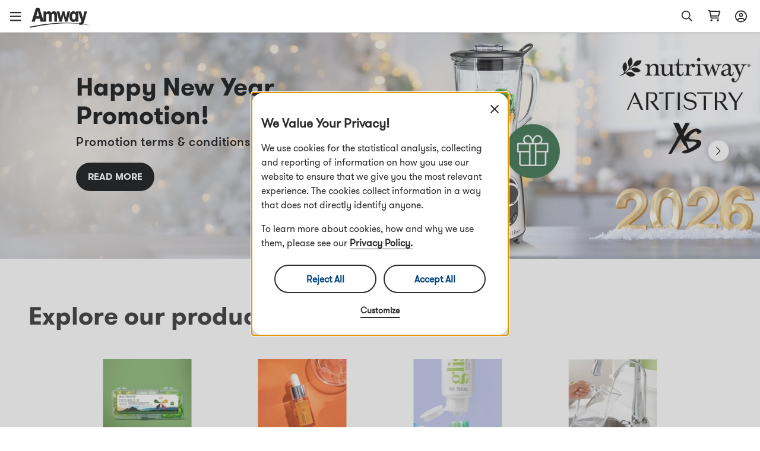

--- FILE ---
content_type: text/html; charset=utf-8
request_url: https://www.amway.com.tr/en/
body_size: 62352
content:
<!DOCTYPE html><html lang="en-tr"><head><meta charSet="utf-8"/><meta name="viewport" content="width=device-width, initial-scale=1.0, minimum-scale=1.0"/><link rel="icon" type="image/png" href="/favicon.ico"/><title>Amway Turkey | Start your Amway Experience</title><meta name="robots" content="index, follow"/><meta name="keywords" content="Start a Business, extra income, making money, money, getting started, registering, becoming a new IBO, becoming a new business owner"/><meta property="og:url" content="https://www.amway.it"/><meta property="og:type" content="website"/><meta property="og:description" content="Amway is a world-wide leader in health, beauty, and an outstanding business opportunity for Amway Business Owners. Learn more about Amway Turkey today."/><meta property="og:title" content="Amway Turkey | Start your Amway Experience"/><meta property="og:image" content="https://images.contentstack.io/v3/assets/blt70a7e9d08c98ce54/blt48d73d5ab4ab832d/6331ccda75d11942d5d5a05c/Amway_Logo.png"/><meta name="description" content="Amway is a world-wide leader in health, beauty, and an outstanding business opportunity for Amway Business Owners. Learn more about Amway Turkey today."/><meta name="twitter:card" content="summary_large_image"/><meta name="twitter:site" content="@amwayitaly"/><meta name="twitter:creator" content="@amwayitaly"/><meta name="twitter:title" content="Amway Turkey | Start your Amway Experience"/><meta name="twitter:description" content="Amway is a world-wide leader in health, beauty, and an outstanding business opportunity for Amway Business Owners. Learn more about Amway Turkey today."/><meta name="twitter:image" content="https://images.contentstack.io/v3/assets/blt70a7e9d08c98ce54/blt48d73d5ab4ab832d/6331ccda75d11942d5d5a05c/Amway_Logo.png"/><meta name="google-site-verification" content="w75jU2zKdOG_vubZdlSEM3DsdsnuGyUsqO3MW4ub_-xGxw"/><link rel="canonical" href="https://www.amway.it"/><script type="application/ld+json">{&quot;@context&quot;:&quot;https://schema.org&quot;,&quot;@type&quot;:&quot;Organization&quot;,&quot;name&quot;:&quot;Amway Italy&quot;,&quot;description&quot;:&quot;Amway is a world-wide leader in health, beauty, and an outstanding business opportunity for Amway Business Owners. Learn more about Amway Turkey today.&quot;,&quot;url&quot;:&quot;https://www.amway.it&quot;,&quot;logo&quot;:&quot;https://images.contentstack.io/v3/assets/blt70a7e9d08c98ce54/blt48d73d5ab4ab832d/6331ccda75d11942d5d5a05c/Amway_Logo.png&quot;,&quot;email&quot;:&quot;infocenter-it@amway.com&quot;,&quot;address&quot;:{&quot;@type&quot;:&quot;PostalAddress&quot;,&quot;addressCountry&quot;:&quot;Italy&quot;,&quot;postalCode&quot;:&quot;110001&quot;,&quot;streetAddress&quot;:&quot;&quot;},&quot;founder&quot;:{&quot;@type&quot;:&quot;Person&quot;,&quot;name&quot;:&quot;Anshu Budhraja&quot;,&quot;gender&quot;:&quot;Male&quot;,&quot;jobTitle&quot;:&quot;CEO&quot;},&quot;foundingDate&quot;:&quot;1959-11-09&quot;,&quot;sameAs&quot;:[&quot;https://www.facebook.com/AmwayItalia/&quot;,&quot;https://twitter.com/amway/&quot;,&quot;https://www.youtube.com/user/amwayeurope&quot;],&quot;contactPoint&quot;:[{&quot;@type&quot;:&quot;ContactPoint&quot;,&quot;contactType&quot;:&quot;customer service&quot;,&quot;email&quot;:&quot;infocenter-it@amway.com&quot;,&quot;url&quot;:&quot;https://amway.it/help-centre/contact-us&quot;}]}</script><meta name="next-head-count" content="21"/><title data-react-helmet="true"></title><script type="text/javascript" src="/ruxitagentjs_ICA7NQVfghjqtux_10215210506134511.js" data-dtconfig="rid=RID_46522506|rpid=928196367|domain=amway.com.tr|reportUrl=/rb_bf49927etb|app=52fc716de16f597a|owasp=1|featureHash=ICA7NQVfghjqtux|msl=153600|rdnt=1|uxrgce=1|bp=3|cuc=9rj8dgfh|srms=2,0,1,|mel=100000|dpvc=1|md=mdcc1=bamw.authConfig.aboNum|srad=0|ssv=4|lastModification=1768307194739|tal=3|srbbv=2|agentUri=/ruxitagentjs_ICA7NQVfghjqtux_10215210506134511.js"></script><link rel="dns-prefetch" href="https://images.contentstack.io/"/><link rel="dns-prefetch" href="https://tags.tiqcdn.com/"/><link rel="dns-prefetch" href="https://static.ada.support/"/><link rel="dns-prefetch" href="https://js.datadome.co/"/><script id="data-layer-initialization">window.utag_data = {
                site_country: 'tr',
                site_currencyCode: 'try',
                site_language: 'en',
                site_region: 'eia',
                site_subRegion: 'europe',
                site_type: 'responsive',
                site_prefix: 'amway',
                site_type_short: 'web',
                site_webProperty: 'ecommerce',
                site_webProperty_mod: 'amway.tr | ecommerce'
              };</script><script id="utag_data">
              // local property to support utag_data updation in SPA
              window.analytics_prev_prop = [];

              // Tealium override to suppress initial page load
              window.utag_cfg_ovrd = window.utag_cfg_ovrd || {};
              window.utag_cfg_ovrd.gdprDLRef = "site_language";
              window.utag_cfg_ovrd.noview = true;

              // Tealium integration script
              (function(a,b,c,d) {
                a="https://tags.tiqcdn.com/utag/amway/eia-hybris/prod/utag.js";
                b=document;
                c="script";
                d=b.createElement(c);
                d.src=a;
                d.type="text/java"+c;
                d.async=true;
                a=b.getElementsByTagName(c)[0];
                a.parentNode.insertBefore(d,a);
              })();
              </script><script id="adaSettings">window.adaSettings = {
                lazy: true
              }</script><link data-next-font="" rel="preconnect" href="/" crossorigin="anonymous"/><link rel="preload" href="/_next/static/css/2888.1017a8e5e16a4138.css" as="style"/><link rel="stylesheet" href="/_next/static/css/2888.1017a8e5e16a4138.css" data-n-g=""/><link rel="preload" href="/_next/static/css/2274.57965dfb2d1414b0.css" as="style"/><link rel="stylesheet" href="/_next/static/css/2274.57965dfb2d1414b0.css" data-n-p=""/><link rel="preload" href="/_next/static/css/460.dd0f877dba6dfb30.css" as="style"/><link rel="stylesheet" href="/_next/static/css/460.dd0f877dba6dfb30.css"/><noscript data-n-css=""></noscript><script defer="" nomodule="" src="/_next/static/chunks/polyfills-42372ed130431b0a.js"></script><script defer="" src="/_next/static/chunks/4821-f15aa6af41ee1cc2.js"></script><script src="/_next/static/chunks/webpack-7ab993c60f8db52a.js" defer=""></script><script src="/_next/static/chunks/framework-945b357d4a851f4b.js" defer=""></script><script src="/_next/static/chunks/main-af76986932b1dc54.js" defer=""></script><script src="/_next/static/chunks/pages/_app-bbb21cae62297500.js" defer=""></script><script src="/_next/static/chunks/1142-bde17d34a2684f0f.js" defer=""></script><script src="/_next/static/chunks/5725-3cbd5eb0a8a32cc1.js" defer=""></script><script src="/_next/static/chunks/pages/dnd-home-e9a63200d30f619d.js" defer=""></script><script src="/_next/static/Og8-eta4pbQFCtbTSMn2F/_buildManifest.js" defer=""></script><script src="/_next/static/Og8-eta4pbQFCtbTSMn2F/_ssgManifest.js" defer=""></script></head><body><div id="__next"><div class="market-tr" id="en-tr"><div class="layout__header_parent_nxt"><header class="header__header_container print_hidden"><div class="header__header_lg"><div class="header__top_bar_wrapper"><div class="header__top_bar_lg"><div class=" header__section, header__left_section "><button class="header__link ">Start a Business</button><button class="header__link ">About Amway</button></div><div class=" header__section, header__right_section "><div class="header__dropdown_area"><button class="header__title header__hide_btn_border" aria-haspopup="listbox" aria-expanded="false" aria-controls="language-dropdown"><span class="header__lang">English</span><span class="header__icon "><div class="icon__icon"><div style="height:24px;width:24px" class="styles__text_dark_gray icon__svg_wrapper"><svg width="18" height="10" viewBox="0 0 18 10" version="1.1" aria-hidden="true" fill="currentColor" focusable="false" xmlns="http://www.w3.org/2000/svg"><g stroke="none" stroke-width="1" fill-rule="evenodd"><path d="M9 9.8125C8.66602 9.8125 8.36914 9.70117 8.14648 9.47852L1.02148 2.35352C0.539062 1.9082 0.539062 1.12891 1.02148 0.683594C1.4668 0.201172 2.24609 0.201172 2.69141 0.683594L9 6.95508L15.2715 0.683594C15.7168 0.201172 16.4961 0.201172 16.9414 0.683594C17.4238 1.12891 17.4238 1.9082 16.9414 2.35352L9.81641 9.47852C9.59375 9.70117 9.29688 9.8125 9 9.8125Z" fill="#2C2C2C"></path></g></svg></div></div></span></button></div><div class="header__dropdown_area"><button aria-label="sign_in_button_label" id="sign-in-header-link" class=" header__btn_name header__title "><div class="header__icon_header"><div class="header__icon_white"><div class="icon__icon"><div style="height:20px;width:20px" class="styles__text_dark_gray icon__svg_wrapper"><svg width="20" height="21" viewBox="0 0 20 21" version="1.1" aria-hidden="true" fill="currentColor" focusable="false" xmlns="http://www.w3.org/2000/svg"><g stroke="none" stroke-width="1" fill-rule="evenodd"><path d="M10 4.875C8.08594 4.875 6.5625 6.4375 6.5625 8.3125C6.5625 10.2266 8.08594 11.75 10 11.75C11.875 11.75 13.4375 10.2266 13.4375 8.3125C13.4375 6.4375 11.875 4.875 10 4.875ZM10 9.875C9.10156 9.875 8.4375 9.21094 8.4375 8.3125C8.4375 7.45312 9.10156 6.75 10 6.75C10.8594 6.75 11.5625 7.45312 11.5625 8.3125C11.5625 9.21094 10.8594 9.875 10 9.875ZM10 0.5C4.45312 0.5 0 4.99219 0 10.5C0 16.0469 4.45312 20.5 10 20.5C15.5078 20.5 20 16.0469 20 10.5C20 4.99219 15.5078 0.5 10 0.5ZM10 18.625C8.16406 18.625 6.48438 18.0391 5.11719 17.0234C5.78125 15.6953 7.10938 14.875 8.59375 14.875H11.3672C12.8516 14.875 14.1797 15.7344 14.8438 17.0234C13.4766 18.0391 11.7969 18.625 10 18.625ZM16.25 15.6953C15.1953 14.0547 13.3984 13 11.3672 13H8.59375C6.5625 13 4.76562 14.0547 3.71094 15.6953C2.53906 14.2891 1.875 12.4922 1.875 10.5C1.875 6.04688 5.50781 2.375 10 2.375C14.4531 2.375 18.125 6.04688 18.125 10.5C18.125 12.4922 17.4219 14.2891 16.25 15.6953Z" fill="#2c2c2c"></path></g></svg></div></div></div></div><div class="header__lang">Sign In</div></button></div></div></div></div><div class="header__navigation_bar_wrapper"><div class="header__navigation_bar"><div class="header__left_section"><div class="header__logo_area"><a href="/"><img src="https://images.contentstack.io/v3/assets/blt70a7e9d08c98ce54/bltc9c12b3aad776123/636a050025f98d3896160f1b/Color_Amway_Black.svg" alt="Back to homepage"/></a></div><nav class="header__nav_area"><ul><li><div class="header__dropdown_area"><button role="button" data-index="0" class="header__title header__hide_btn_border " aria-expanded="false" aria-haspopup="true" aria-controls="menu-0">Products<!-- --> <div class="header__icon"><div class="icon__icon"><div style="height:24px;width:24px" class="styles__text_dark_gray icon__svg_wrapper"><svg width="18" height="10" viewBox="0 0 18 10" version="1.1" aria-hidden="true" fill="currentColor" focusable="false" xmlns="http://www.w3.org/2000/svg"><g stroke="none" stroke-width="1" fill-rule="evenodd"><path d="M9 9.8125C8.66602 9.8125 8.36914 9.70117 8.14648 9.47852L1.02148 2.35352C0.539062 1.9082 0.539062 1.12891 1.02148 0.683594C1.4668 0.201172 2.24609 0.201172 2.69141 0.683594L9 6.95508L15.2715 0.683594C15.7168 0.201172 16.4961 0.201172 16.9414 0.683594C17.4238 1.12891 17.4238 1.9082 16.9414 2.35352L9.81641 9.47852C9.59375 9.70117 9.29688 9.8125 9 9.8125Z" fill="#2C2C2C"></path></g></svg></div></div></div></button><div class="header__megamenu" role="menu"><div class="header__megamenu_col"><div class="header__megamenu_title">Nutrition</div><ul><li role="none"><a class="" role="menuitem" target="_self" rel="" href="/en/Targeted%20Food%20Supplements/c/TargetedFoodSupplements">Targeted Food Supplements</a></li><li role="none"><a class="" role="menuitem" target="_self" rel="" href="/en/Foundational%20Food%20Supplements/c/FoundationalFoodSupplements">Foundational Food Supplements</a></li><li role="none"><a class="" role="menuitem" target="_self" rel="" href="/en/Weight%20Management/c/WeightManagement">Weight Management</a></li><li role="none"><a class="" role="menuitem" target="_self" rel="" href="/en/Personalised%20Solutions%20For%20You/c/PersonalisedSolutionsForYou">Personalised Solutions For You</a></li><li role="none"><a class="" role="menuitem" target="_self" rel="" href="/en/Food%20and%20Beverages/c/FoodBeverages">Food &amp; Beverages</a></li><li role="none"><a class="" role="menuitem" target="_self" rel="" href="/en/Sport%20Nutrition/c/SportNutrition">Sports Nutrition</a></li><li role="none"><a class="" role="menuitem" target="_self" rel="" href="/en/Active%20Lifestyle/c/ActiveLifestyle">Active Lifestyle</a></li><li role="none"><a class="" role="menuitem" target="_self" rel="" href="/en/Accessories%20Nutrition/c/AccessoriesNutrition">Accessories Nutrition</a></li><li role="none"><a class="" role="menuitem" target="_self" rel="" href="/en/Nutrition/c/20000">No animal origin products</a></li><li role="none"><a class="header__link" role="menuitem" target="_self" rel="" href="/en/Nutrition/c/10235">Display All Products</a></li></ul></div><div class="header__megamenu_col"><div class="header__megamenu_title">Beauty</div><ul><li role="none"><a class="" role="menuitem" target="_self" rel="" href="/en/Skincare/c/Skincare">Skincare</a></li><li role="none"><a class="" role="menuitem" target="_self" rel="" href="/Accessories%20Beauty/c/AccessoriesBeauty">Accessories Beauty</a></li><li role="none"><a class="" role="menuitem" target="_self" rel="" href="/en/Personalised%20Beauty%20Solutions%20For%20You/c/PersonalisedBeautySolutionsForYou">Personalised Beauty Solutions For You</a></li><li role="none"><a class="header__link" role="menuitem" target="_self" rel="" href="/en/Beauty/c/10001">Display All Products</a></li></ul></div><div class="header__megamenu_col"><div class="header__megamenu_title">Home</div><ul><li role="none"><a class="" role="menuitem" target="_self" rel="" href="/en/Laundry%20Care/c/10068">Laundry Care</a></li><li role="none"><a class="" role="menuitem" target="_self" rel="" href="/en/Surface%20Care/c/SurfaceCare">Surface Care</a></li><li role="none"><a class="" role="menuitem" target="_self" rel="" href="/en/Dish%20Care/c/DishCare">Dish Care</a></li><li role="none"><a class="" role="menuitem" target="_self" rel="" href="/en/Speciality%20Cleaning/c/SpecialityCleaning">Speciality Cleaning</a></li><li role="none"><a class="" role="menuitem" target="_self" rel="" href="/en/Dispensers%20and%20Applicators/c/DispensersAndApplicators">Dispensers and Applicators</a></li><li role="none"><a class="" role="menuitem" target="_self" rel="" href="/Cookware%20and%20cutlery/c/CookwareAndCutlery">Cookware and Cutlery</a></li><li role="none"><a class="" role="menuitem" target="_self" rel="" href="/en/Water%20Treatment%20System/c/WaterTreatmentSystem">Water Treatment System</a></li><li role="none"><a class="header__link" role="menuitem" target="_self" rel="" href="/en/Home/c/10002">Display All Products</a></li></ul></div><div class="header__megamenu_col"><div class="header__megamenu_title">Personal Care</div><ul><li role="none"><a class="" role="menuitem" target="_self" rel="" href="/en/Hair%20Care/c/HairCare">Hair Care</a></li><li role="none"><a class="" role="menuitem" target="_self" rel="" href="/Body%20Care/c/BodyCare">Body Care</a></li><li role="none"><a class="" role="menuitem" target="_self" rel="" href="/en/Oral%20Care/c/OralCare">Oral Care</a></li><li role="none"><a class="header__link" role="menuitem" target="_self" rel="" href="/en/Personal%20Care/c/10258">Display All Products</a></li></ul></div></div></div></li><li><div class="header__dropdown_area"><button role="button" data-index="1" class="header__title header__hide_btn_border " aria-expanded="false" aria-haspopup="true" aria-controls="menu-1">Brands<!-- --> <div class="header__icon"><div class="icon__icon"><div style="height:24px;width:24px" class="styles__text_dark_gray icon__svg_wrapper"><svg width="18" height="10" viewBox="0 0 18 10" version="1.1" aria-hidden="true" fill="currentColor" focusable="false" xmlns="http://www.w3.org/2000/svg"><g stroke="none" stroke-width="1" fill-rule="evenodd"><path d="M9 9.8125C8.66602 9.8125 8.36914 9.70117 8.14648 9.47852L1.02148 2.35352C0.539062 1.9082 0.539062 1.12891 1.02148 0.683594C1.4668 0.201172 2.24609 0.201172 2.69141 0.683594L9 6.95508L15.2715 0.683594C15.7168 0.201172 16.4961 0.201172 16.9414 0.683594C17.4238 1.12891 17.4238 1.9082 16.9414 2.35352L9.81641 9.47852C9.59375 9.70117 9.29688 9.8125 9 9.8125Z" fill="#2C2C2C"></path></g></svg></div></div></div></button><div class="header__megamenu" role="menu"><div class="header__megamenu_col"><div class="header__megamenu_title">Nutrition</div><ul><li role="none"><a class="" role="menuitem" target="_self" rel="" href="/en/Nutriway%E2%84%A2/c/brand_600">Nutriway™</a></li><li role="none"><a class="" role="menuitem" target="_self" rel="" href="/en/XS%E2%84%A2/c/brand_10028">XS™</a></li><li role="none"><a class="" role="menuitem" target="_self" rel="" href="/en/Bodykey%20by%20Nutriway%E2%84%A2/c/brand_10008">bodykey by Nutriway™</a></li></ul></div><div class="header__megamenu_col"><div class="header__megamenu_title">Beauty</div><ul><li role="none"><a class="" role="menuitem" target="_self" rel="" href="/en/Artistry/c/brand_10114">Artistry™</a></li><li role="none"><a class="" role="menuitem" target="_self" rel="" href="/en/Artistry%20Skin%20Nutrition%E2%84%A2/c/brand_ArtistrySkinNutrition">Artistry Skin Nutrition™</a></li><li role="none"><a class="" role="menuitem" target="_self" rel="" href="/en/Artistry%20Signature%20Select%E2%84%A2/c/brand_10116">Artistry Signature Select™</a></li><li role="none"><a class="" role="menuitem" target="_self" rel="" href="/en/Artistry%20Studio%E2%84%A2/c/brand_10115">Artistry Studio™</a></li><li role="none"><a class="" role="menuitem" target="_self" rel="" href="/en/Artistry%20Labs%E2%84%A2/c/brand_Artistry_Labs">Artistry Labs™</a></li><li role="none"><a class="" role="menuitem" target="_self" rel="" href="/Artistry%20LongXevity%E2%84%A2/c/brand_Artistry_LongXevity">Artistry LongXevity™</a></li></ul></div><div class="header__megamenu_col"><div class="header__megamenu_title">Home</div><ul><li role="none"><a class="" role="menuitem" target="_self" rel="" href="/en/Amway%20Home%E2%84%A2/c/brand_10005">Amway Home™</a></li><li role="none"><a class="" role="menuitem" target="_self" rel="" href="/en/iCook%E2%84%A2/c/brand_300">iCook™</a></li><li role="none"><a class="" role="menuitem" target="_self" rel="" href="/en/eSpring%E2%84%A2/c/brand_400">eSpring™</a></li></ul></div><div class="header__megamenu_col"><div class="header__megamenu_title">Personal Care</div><ul><li role="none"><a class="" role="menuitem" target="_self" rel="" href="/en/Glister%E2%84%A2/c/brand_1100">Glister™</a></li><li role="none"><a class="" role="menuitem" target="_self" rel="" href="/en/G&amp;H/c/brand_10109">g&amp;h™</a></li><li role="none"><a class="" role="menuitem" target="_self" rel="" href="/en/Satinique%E2%84%A2/c/brand_10011">Satinique™</a></li></ul></div></div></div></li><li><a target="" rel="" href="/promotions"><div class="header__dropdown_area"><div class="header__title">Promotions</div></div></a></li></ul></nav></div><div class="header__right_section"><div class="header__search_area_lg"><div class="searchBox__search_box_view"><div class="form_styles__form_control"><div class=" form_styles__text_wrap searchBox__search_bar_lg "><input type="text" autoComplete="off" id="search_input" aria-label="header_search_box" class="form_styles__form_input searchBox__search_txt_lg " placeholder="Vyhľadávať"/><div class="searchBox__search_icon_lg" tabindex="0" role="button" aria-label="open_search"><div class="icon__icon"><div style="height:20px;width:20px" class="styles__text_dark_gray icon__svg_wrapper"><svg width="16" height="16" viewBox="0 0 16 16" version="1.1" aria-hidden="true" fill="currentColor" focusable="false" xmlns="http://www.w3.org/2000/svg"><g stroke="none" stroke-width="1" fill-rule="evenodd"><path d="M12.0965 10.8585L15.8865 14.6515C15.9581 14.7215 15.9986 14.8173 15.9992 14.9174C15.9998 15.0175 15.9603 15.1137 15.8895 15.1845L15.1835 15.8905C15.1132 15.961 15.0176 16.0007 14.918 16.0007C14.8184 16.0007 14.7229 15.961 14.6525 15.8905L10.8585 12.0965C10.7891 12.0253 10.75 11.9299 10.7495 11.8305V11.4185C8.10279 13.7052 4.12108 13.4875 1.7395 10.9258C-0.64208 8.36409 -0.569467 4.37709 1.90381 1.90381C4.37709 -0.569467 8.36409 -0.64208 10.9258 1.7395C13.4875 4.12108 13.7052 8.10279 11.4185 10.7495H11.8305C11.9302 10.7486 12.0261 10.7879 12.0965 10.8585ZM1.49652 6.49951C1.49652 9.26094 3.7351 11.4995 6.49652 11.4995C7.8226 11.4995 9.09437 10.9727 10.0321 10.035C10.9697 9.09736 11.4965 7.82559 11.4965 6.49951C11.4965 3.73809 9.25795 1.49951 6.49652 1.49951C3.7351 1.49951 1.49652 3.73809 1.49652 6.49951Z" fill="#2c2c2c"></path></g></svg></div></div></div></div></div></div><div class="header__backdrop    "></div></div><div class="header__shopping_cart"><a href="/cart" aria-label="shopping_cart_icon"><div class="icon__icon"><div style="height:23px;width:23px" class="styles__text_dark_gray icon__svg_wrapper"><svg width="24" height="21" viewBox="0 0 24 21" version="1.1" aria-hidden="true" fill="currentColor" focusable="false" xmlns="http://www.w3.org/2000/svg"><g stroke="none" stroke-width="1" fill-rule="evenodd"><path d="M4.5 0.5C4.92969 0.5 5.32031 0.851562 5.39844 1.28125L5.47656 1.75H21.8828C22.7031 1.75 23.3281 2.57031 23.0938 3.35156L20.9844 10.8516C20.8281 11.3984 20.3594 11.75 19.7734 11.75H7.39062L7.74219 13.625H19.8125C20.3203 13.625 20.75 14.0547 20.75 14.5625C20.75 15.1094 20.3203 15.5 19.8125 15.5H6.96094C6.53125 15.5 6.14062 15.1875 6.0625 14.7578L3.71875 2.375H1.6875C1.14062 2.375 0.75 1.98438 0.75 1.4375C0.75 0.929688 1.14062 0.5 1.6875 0.5H4.5ZM19.3047 9.875L21.0625 3.625H5.86719L7.03906 9.875H19.3047ZM5.75 18.625C5.75 17.6094 6.57031 16.75 7.625 16.75C8.64062 16.75 9.5 17.6094 9.5 18.625C9.5 19.6797 8.64062 20.5 7.625 20.5C6.57031 20.5 5.75 19.6797 5.75 18.625ZM20.75 18.625C20.75 19.6797 19.8906 20.5 18.875 20.5C17.8203 20.5 17 19.6797 17 18.625C17 17.6094 17.8203 16.75 18.875 16.75C19.8906 16.75 20.75 17.6094 20.75 18.625Z" fill="#2c2c2c"></path></g></svg></div></div></a></div></div></div></div></div><div class="overlay__overlay_container  "><div tabindex="0" class="overlay__overlay_backdrop overlay__action_overlay_backdrop "></div><div tabindex="0" class="overlay__body_container overlay__hide_background overlay__action_container "><div class="overlay__child_wrapper"><div class="spinner__spinner_container spinner__action_spinner" style="height:38px;width:38px"><img src="/_next/static/media/spinner.e015e5152ff1f0ec.svg" alt="loading_in_progress" style="height:38px;width:38px"/></div></div></div></div></header></div><div class="grid__page_container en-tr"><div class="layout__inner_wrapper  null"><div class="layout__page_size "><div class="home__home_container "><div class="heroBanner__container"><div class="heroBanner__hero_banner_main_container"><div class="carousel__carousel_container"><div class="react-multi-carousel-list  "><ul class="react-multi-carousel-track " style="transition:none;overflow:hidden;transform:translate3d(0px,0,0)"><li data-index="0" aria-hidden="true" style="flex:1 0 100.0%;position:relative;width:auto" class="react-multi-carousel-item  "><div tabindex="-1" role="group" aria-roledescription="slide" aria-label="Slide 1 of 5"><div><div class="heroBanner__main_banner_container"><div class="heroBanner__home_banner_bg"><picture><source media="(max-width: 767px)" srcSet="https://images.contentstack.io/v3/assets/blt70a7e9d08c98ce54/blt7489d26a90fe2f23/6968d05a55e7860008aac2b4/new-year-promo_12-25_hero-banner_1372x1120_TR.webp?width=320&amp;auto=webp 320w,
              https://images.contentstack.io/v3/assets/blt70a7e9d08c98ce54/blt7489d26a90fe2f23/6968d05a55e7860008aac2b4/new-year-promo_12-25_hero-banner_1372x1120_TR.webp?width=600&amp;auto=webp 600w"/><source media="(max-width: 991px)" srcSet="https://images.contentstack.io/v3/assets/blt70a7e9d08c98ce54/blt7489d26a90fe2f23/6968d05a55e7860008aac2b4/new-year-promo_12-25_hero-banner_1372x1120_TR.webp?width=768&amp;auto=webp 768w"/><source srcSet="https://images.contentstack.io/v3/assets/blt70a7e9d08c98ce54/bltbf07335efeb3d571/6968d032b356990008f8f517/new-year-promo_12-25_hero-banner_2880x760_TR.webp?width=992&amp;auto=webp 9920w,
              https://images.contentstack.io/v3/assets/blt70a7e9d08c98ce54/bltbf07335efeb3d571/6968d032b356990008f8f517/new-year-promo_12-25_hero-banner_2880x760_TR.webp?width=1200&amp;auto=webp 1200w,
              https://images.contentstack.io/v3/assets/blt70a7e9d08c98ce54/bltbf07335efeb3d571/6968d032b356990008f8f517/new-year-promo_12-25_hero-banner_2880x760_TR.webp?width=1920&amp;auto=webp 1920w"/><img loading="lazy" src="https://images.contentstack.io/v3/assets/blt70a7e9d08c98ce54/blt7489d26a90fe2f23/6968d05a55e7860008aac2b4/new-year-promo_12-25_hero-banner_1372x1120_TR.webp" alt=" "/></picture></div><div class="heroBanner__home_banner_fg"><picture><source media="(max-width: 767px)" srcSet="https://images.contentstack.io/v3/assets/blt70a7e9d08c98ce54/bltb799d33d7ac6a297/64bfb3290760063ab0441e14/transparent_square.png?width=320&amp;auto=webp 320w,
              https://images.contentstack.io/v3/assets/blt70a7e9d08c98ce54/bltb799d33d7ac6a297/64bfb3290760063ab0441e14/transparent_square.png?width=400&amp;auto=webp 600w"/><source media="(max-width: 991px)" srcSet="https://images.contentstack.io/v3/assets/blt70a7e9d08c98ce54/bltb799d33d7ac6a297/64bfb3290760063ab0441e14/transparent_square.png?width=400&amp;auto=webp 768w"/><source srcSet="https://images.contentstack.io/v3/assets/blt70a7e9d08c98ce54/bltb799d33d7ac6a297/64bfb3290760063ab0441e14/transparent_square.png?width=400&amp;auto=webp 9920w,
              https://images.contentstack.io/v3/assets/blt70a7e9d08c98ce54/bltb799d33d7ac6a297/64bfb3290760063ab0441e14/transparent_square.png?width=400&amp;auto=webp 1200w,
              https://images.contentstack.io/v3/assets/blt70a7e9d08c98ce54/bltb799d33d7ac6a297/64bfb3290760063ab0441e14/transparent_square.png?width=400&amp;auto=webp 1920w"/><img src="https://images.contentstack.io/v3/assets/blt70a7e9d08c98ce54/bltb799d33d7ac6a297/64bfb3290760063ab0441e14/transparent_square.png" alt=" " loading="lazy"/></picture></div></div><div class="heroBanner__banner_content"><h1 class="heroBanner__main_title" style="color:#06070A">Happy New Year Promotion<!-- -->!</h1><div class="heroBanner__sub_title" style="color:#06070A">Promotion terms &amp; conditions apply</div><div class="heroBanner__btn_area"><a style="color:#fff;background:#06070A" id=" " tabindex="0" aria-label="" class="button__button    button__full_width " target="" rel="noopener noreferrer" title="" href="/about-amway/news-article/new-year-promotion-2026">READ MORE</a></div></div></div></div></li><li data-index="1" aria-hidden="true" style="flex:1 0 100.0%;position:relative;width:auto" class="react-multi-carousel-item  "><div tabindex="-1" role="group" aria-roledescription="slide" aria-label="Slide 2 of 5"><div></div></div></li><li data-index="2" aria-hidden="true" style="flex:1 0 100.0%;position:relative;width:auto" class="react-multi-carousel-item  "><div tabindex="-1" role="group" aria-roledescription="slide" aria-label="Slide 3 of 5"><div></div></div></li><li data-index="3" aria-hidden="true" style="flex:1 0 100.0%;position:relative;width:auto" class="react-multi-carousel-item  "><div tabindex="-1" role="group" aria-roledescription="slide" aria-label="Slide 4 of 5"><div></div></div></li><li data-index="4" aria-hidden="true" style="flex:1 0 100.0%;position:relative;width:auto" class="react-multi-carousel-item  "><div tabindex="-1" role="group" aria-roledescription="slide" aria-label="Slide 5 of 5"><div></div></div></li></ul><button aria-label="Go to previous slide" class="carousel__arrow carousel__arrow_right  carousel__circle_right_arrow carousel__z_in_2" type="button"></button></div><ul class="react-multi-carousel-dot-list "><li><div role="button" tabindex="0" aria-label="carosal_custom_dot" class="carousel__dotsCustomCircle carousel__dotsCustomActive"></div></li><li><div role="button" tabindex="0" aria-label="carosal_custom_dot" class="carousel__dotsCustomCircle "></div></li><li><div role="button" tabindex="0" aria-label="carosal_custom_dot" class="carousel__dotsCustomCircle "></div></li><li><div role="button" tabindex="0" aria-label="carosal_custom_dot" class="carousel__dotsCustomCircle "></div></li><li><div role="button" tabindex="0" aria-label="carosal_custom_dot" class="carousel__dotsCustomCircle "></div></li><li><div role="button" tabindex="0" aria-label="carosal_custom_dot" class="carousel__dotsCustomCircle "></div></li></ul></div></div></div><div class="discoverProducts__discover_products_container "><div class="discoverProducts__section_title"><h2> <!-- -->Explore our products<!-- --> </h2></div><div class="discoverProducts__discover_products_wrapper"><div class="discoverProducts__product_details"><div class="discoverProducts__product_img"><div class="discoverProducts__img_area" style="background-color:#FFFFFF"><a href="/Nutrition/c/10235"><img src="https://images.contentstack.io/v3/assets/blt70a7e9d08c98ce54/bltf41f8a608144cf34/68ee413733892a822aa761e5/homepage_nutrizione_1.webp?width=150&amp;auto=webp" alt="Display all nutrition products"/></a></div></div><a class="discoverProducts__category_name all__text_itl_cat_nutrition" target="" rel="noopener noreferrer" title="Nutrition link" href="/Nutrition/c/10235"><span class="discoverProducts__name"> <!-- -->Nutrition<!-- --> </span></a></div><div class="discoverProducts__product_details"><div class="discoverProducts__product_img"><div class="discoverProducts__img_area" style="background-color:#ffffff"><a href="/Beauty/c/10001"><img src="https://images.contentstack.io/v3/assets/blt70a7e9d08c98ce54/blt48b224cf1dd2e97f/68ee4331e5bae4efd1a28ecf/homepage_beauty_1.webp?width=150&amp;auto=webp" alt="Display all beauty products"/></a></div></div><a class="discoverProducts__category_name all__text_itl_cat_beauty" target="" rel="noopener noreferrer" title="Beauty link" href="/Beauty/c/10001"><span class="discoverProducts__name"> <!-- -->Beauty<!-- --> </span></a></div><div class="discoverProducts__product_details"><div class="discoverProducts__product_img"><div class="discoverProducts__img_area" style="background-color:#ffffff"><a href="/Personal%20Care/c/10258"><img src="https://images.contentstack.io/v3/assets/blt70a7e9d08c98ce54/blt4d248f67b177259c/68ee42ede4391f1fd19642f8/homepage_persona_1.webp?width=150&amp;auto=webp" alt="Display all personal care products"/></a></div></div><a class="discoverProducts__category_name all__text_itl_cat_personal_care" target="" rel="noopener noreferrer" title="Personal link" href="/Personal%20Care/c/10258"><span class="discoverProducts__name"> <!-- -->Personal Care<!-- --> </span></a></div><div class="discoverProducts__product_details"><div class="discoverProducts__product_img"><div class="discoverProducts__img_area" style="background-color:#ffffff"><a href="/Home/c/10002"><img src="https://images.contentstack.io/v3/assets/blt70a7e9d08c98ce54/blt7cd6311565a430e3/68ee43638c9abb1ab5faa5cc/homepage_casa_1.webp?width=150&amp;auto=webp" alt="Display all home products"/></a></div></div><a class="discoverProducts__category_name all__text_itl_cat_home_living" target="" rel="noopener noreferrer" title="Home link" href="/Home/c/10002"><span class="discoverProducts__name"> <!-- -->Home<!-- --> </span></a></div></div></div><div></div><div></div><div></div></div></div></div></div><div class=""><footer class="footer__footer_container print_hidden"><div class="footer__top_footer"><div class="footer__left_area"><div class="footer__footer_lg"><div class="footer__links_container"><h2 class="footer__title">About Amway</h2><div class="footer__links"><ul><li><a class="footer__link" aria-label="About Amway" href="/about-amway/about-amway">About Amway</a></li><li><a class="footer__link" aria-label="Portfolio" href="/about-amway/portfolio">Portfolio</a></li><li><a class="footer__link" aria-label="Product Catalogue" href="/about-amway/digital-catalogs">Product Catalogue</a></li><li><a class="footer__link" aria-label="Resources" href="/amway-resources">Resources</a></li><li><a aria-label="Consent preferences" href="javascript:void(0)" class="footer__link footer__adr_cursor">Consent preferences</a></li><li><a class="footer__link" aria-label="Amway Newsroom" href="https://news.amway.eu/">Amway Newsroom</a></li></ul></div></div><div class="footer__links_container"><h2 class="footer__title">Business Opportunity</h2><div class="footer__links"><ul><li><a class="footer__link" aria-label="Business Opportunity" href="/about-amway/business-opportunity">Business Opportunity</a></li><li><a class="footer__link" aria-label="Contractual Documents" href="/about-amway/contractual-documents">Contractual Documents</a></li><li><a class="footer__link" aria-label="Earn with Amway" href="/about-amway/earn-with-amway">Earn with Amway</a></li><li><a class="footer__link" aria-label="Amway Promise" href="/about-amway/amway-promise">Amway Promise</a></li></ul></div></div><div class="footer__links_container"><h2 class="footer__title">Secure Shopping</h2><div class="footer__links"><ul><li><a class="footer__link" aria-label="Terms of Use" href="/secure-shopping/terms-of-use">Terms of Use</a></li><li><a class="footer__link" aria-label="Privacy Policy" href="/secure-shopping/privacy-policy">Privacy Policy</a></li><li><a class="footer__link" aria-label="Return Policy" href="/secure-shopping/return-policy">Return Policy</a></li><li><a class="footer__link" aria-label="Delivery and Payment Options " href="/secure-shopping/payment-delivery-options">Delivery and Payment Options </a></li></ul></div></div></div></div><div class="footer__right_area"><div class="footer__contact_container"><div class="footer__common_details footer__help_section"><div class="footer__help_title">Need Help?</div><a class="footer__uses_info" title="Explore Amway website" target="_blank" href="https://support.esan.amway.com/hc/en-us"><span class="footer__icon_area"><div class="icon__icon"><div style="height:16px;width:16px" class="styles__text_dark_gray icon__svg_wrapper"><svg width="16" height="16" viewBox="0 0 16 16" version="1.1" aria-hidden="true" fill="currentColor" focusable="false" xmlns="http://www.w3.org/2000/svg"><g stroke="none" stroke-width="1" fill-rule="evenodd"><path d="M8 0C3.5625 0 0 3.59375 0 8C0 12.4375 3.5625 16 8 16C12.4062 16 16 12.4375 16 8C16 3.59375 12.4062 0 8 0ZM8 14.5C4.40625 14.5 1.5 11.5938 1.5 8C1.5 4.4375 4.40625 1.5 8 1.5C11.5625 1.5 14.5 4.4375 14.5 8C14.5 11.5938 11.5625 14.5 8 14.5ZM9.25 10.5H8.75V7.75C8.75 7.34375 8.40625 7 8 7H7C6.5625 7 6.25 7.34375 6.25 7.75C6.25 8.1875 6.5625 8.5 7 8.5H7.25V10.5H6.75C6.3125 10.5 6 10.8438 6 11.25C6 11.6875 6.3125 12 6.75 12H9.25C9.65625 12 10 11.6875 10 11.25C10 10.8438 9.65625 10.5 9.25 10.5ZM8 6C8.53125 6 9 5.5625 9 5C9 4.46875 8.53125 4 8 4C7.4375 4 7 4.46875 7 5C7 5.5625 7.4375 6 8 6Z" fill="#2C2C2C"></path></g></svg></div></div></span>Explore Help Center</a></div><div class="footer__common_details footer__contact_section"><div class="footer__contact_title">Amway Contact Center</div><div class="footer__uses_info"><span class="footer__icon_area"><div class="icon__icon"><div style="height:16px;width:16px" class="styles__text_dark_gray icon__svg_wrapper"><svg width="15" height="15" viewBox="0 0 15 15" version="1.1" aria-hidden="true" fill="currentColor" focusable="false" xmlns="http://www.w3.org/2000/svg"><g stroke="none" stroke-width="1" fill-rule="evenodd"><path d="M13.2227 0.25H2.72266C1.73828 0.25 0.972656 1.04297 0.972656 2V9.84766C0.972656 10.8047 1.73828 11.5703 2.72266 11.5703H5.34766V13.8672C5.34766 14.1406 5.64844 14.2773 5.86719 14.1133L9.28516 11.5703H13.2227C14.1797 11.5703 14.9727 10.7773 14.9727 9.84766V2C14.9727 1.04297 14.207 0.25 13.2227 0.25ZM13.6875 9.875C13.6875 10.1211 13.4688 10.3125 13.25 10.3125H8.875L6.6875 11.9531V10.3125H2.75C2.50391 10.3125 2.3125 10.1211 2.3125 9.875V2C2.3125 1.78125 2.50391 1.5625 2.75 1.5625H13.25C13.4688 1.5625 13.6875 1.78125 13.6875 2V9.875Z" fill="#2C2C2C"></path></g></svg></div></div></span>infoTR@amway.com</div><div class="footer__uses_info"><span class="footer__icon_area"><div class="icon__icon"><div style="height:16px;width:16px" class="styles__text_dark_gray icon__svg_wrapper"><svg width="15" height="15" viewBox="0 0 15 15" version="1.1" aria-hidden="true" fill="currentColor" focusable="false" xmlns="http://www.w3.org/2000/svg"><g stroke="none" stroke-width="1" fill-rule="evenodd"><path d="M13.9727 10.668L13.3984 13.1562C13.2617 13.8125 12.6875 14.25 12.0312 14.25C5.38672 14.25 0 8.89062 0 2.27344C0 1.58984 0.464844 1.01562 1.12109 0.878906L3.60938 0.304688C4.29297 0.140625 4.97656 0.496094 5.25 1.125L6.39844 3.83203C6.67188 4.40625 6.48047 5.08984 5.98828 5.5L5.08594 6.23828C5.79688 7.46875 6.80859 8.48047 8.03906 9.16406L8.77734 8.28906C9.1875 7.79688 9.87109 7.60547 10.4727 7.87891L13.1523 9.02734C13.7812 9.30078 14.1367 9.98438 13.9727 10.668ZM12.6875 10.3672C12.7148 10.3125 12.6875 10.2578 12.6328 10.2305L9.95312 9.08203C9.89844 9.05469 9.84375 9.05469 9.81641 9.10938L8.72266 10.4492C8.53125 10.668 8.17578 10.75 7.90234 10.6133C6.07031 9.71094 4.56641 8.20703 3.66406 6.375C3.52734 6.10156 3.60938 5.74609 3.82812 5.55469L5.16797 4.46094C5.22266 4.43359 5.19531 4.37891 5.19531 4.32422L4.04688 1.64453C4.04688 1.61719 3.99219 1.5625 3.9375 1.5625C3.9375 1.5625 3.9375 1.5625 3.91016 1.58984L1.42188 2.16406C1.36719 2.16406 1.33984 2.21875 1.33984 2.27344C1.33984 8.15234 6.125 12.9375 12.0039 12.9375C12.0586 12.9375 12.1133 12.9102 12.1133 12.8555L12.6875 10.3672Z" fill="#2C2C2C"></path></g></svg></div></div></span>+ 90 232 455 4444</div><div class="footer__btn_area"><a class="footer__mail_link" title="Write to Us" target="_self" href="/help-centre/contact-us">Contact Us</a></div></div></div></div></div></footer></div></div></div><script id="__NEXT_DATA__" type="application/json">{"props":{"pageProps":{"labelData":[{"repo_key":"purchase-CRA","key_value_group":{"checkout":"Checkout","your_are_almost_there":"Your are almost there!","out_of_stock":"Temporarily Out-of-Stock","sign_in":"Sign In","view_order_details":"View Order Details","item":"item","copy":"Copy","no_results_available":"No result available","proceed":"PROCEED","view_details":"View Details","verify":"Verify","mobileNumber_error_required":"Please enter mobile number","address_allowed":"Please enter address in the correct format.","city_allowed":"Please enter city in a correct format.","resend_code":"Resend Code","postal_code":"Postal Code","pincode":"Pincode","change":"Change","save":"Save","coupons":"Coupons Available","shipping_address":"Shipping Address","address_line_1":"Address Line 1","address_line_2":"Address Line 2 (optional)","pincode_error_required":"Please enter postal code","address_1_error_required":"Please enter address line 1","save_as_default_address":"Set as Default Delivery Address","billing_address":"Billing Address","default":"Default","remove":"Remove","edit_contact_information":"Edit Contact Information","verified":"verified","contract":"Please complete your profile before making purchase.","add_new_address":"Add New Address","created":"Created","continue_as_guest":"Continue as Guest","optional":"(Optional)","shop_now":"SHOP NOW","email_in_use":"This email is already associated with an account. Please try a different email address.","moved_to_cart":"Product moved to cart","privacy_policy":"Privacy Policy","t_c":"Terms and Conditions","Home":"Home","Work":"Work","Others":"Others","select":"Select","character_limit_reached":"Character limit reached!","delete_address":"Delete Address","other_addresses":"Other Addresses","contact_information":"Contact Information","try_again":"Please try again.","billing_address_error":"Please add the billing address first and try again.","add_card_error":"Unable to add card","yes_delete":"Yes, Delete","Feb":"February","Mar":"March","Apr":"April","Jan":"January","Jun":"June","Jul":"July","Aug":"August","Sep":"September","Oct":"October","Nov":"November","Dec":"December","your_cart":"Your Cart","clear_cart":"Clear Cart","my_cart_total":"My Cart Total","extra_cart_total":"Extra Cart Total","total_items":"Total Items","available_coupons":"Available Coupons","you_pay":"You Pay","add_from_wishlist":"Add Products From Favorites","view_our_order_policy":"View Our Order Policy","empty_cart_content":"There are no items in your cart. Would you like to explore some products?","taxes":"(incl. of all taxes)","total_price":"Total price","distributor_price_discount":"Distributor price discount","coupon_applied":"Coupon applied","promotion_\u0026_coupons":"Promotions \u0026 Coupons","free_delivery":"FREE Delivery","potential_delivery":"Add products worth {{potentialFreeDelivery}} to avail free delivery","reason_for_cancellation":"Reason for cancellation","cancel_group_order":"Cancel Group Order","total_carts":"Total carts","name_required_error_message":"Please enter name","email_required_error_message":"Please enter email","mobileNumber_error_length_message":"Mobile number must be 10 digits","mobileNumber_error_format_message":"Please enter mobile number in correct format","pincode_error_length":"Pin-code should be 6 digit","email_format_error":"Email should be of correct format","Items":"Items","order_confirmed":"Order Confirmed","post_purchase_greet":"Thank you for your purchase!","estimated_delivery_by":"Estimated Delivery","cancel_order":"Cancel Order","continue_shopping":"Continue Shopping","payment_processing":"Payment processing!","order_history":"ORDER HISTORY","processing_pay_msg":"Please wait while we process your payment. You can also check the status of your payment by clicking on the button below.","payment_fail":"Payment Failed!","payment_fail_retry_msg":"Your payment for this order could not be completed. Please retry the payment. If money has been deducted from your bank account, it will be refunded in 5-7 business days.","retry_payment":"RETRY PAYMENT","your_balance":"Your balance:","pickup_available_from":"Pickup available from","view_cart":"View Cart ({{totalItems}})","just_added_to_your_cart":"Added to Cart","coupons_text":"Coupons","keep_same":"Keep Same","maximum_subcart_limit":"Total carts (maximum {{maxCartLimit}}):","cart_count":"{{cartsPresent}}/{{maxCartLimit}}","no_user_found_error":"No ABO Partner/Customer Number found on this number","edit_child_cart":"Edit child cart","Enter":"Enter","Continue":"Continue","promotion_code":"Promotion Code","order_policy":"Order Policy","promotion_code_msg":"Have A Promotion Code?","promotion_code_error":"Promotion code is invalid.","promotions_applied":"Promotions applied","promotion_code_expired":"Promotion code is expired.","remove_product_msg":"Are you sure you want to remove this product from your cart?","Wishlist":"Wishlist","product_not_available_for_pincode":"Not available for the selected pincode","Points":"PV","Products":"Products","EDIT":"EDIT","current_cart_total":"Current cart total","free_products_OOS":"Few Promotional offer(s) not applicable due to unavailability of product(s).","Delivery":"Delivery","pick_up":"Pick-up","select_add_address_on_pincode":"Select or Add an address based on the pincode entered","select_pickup":"Search for a pick-up location near you","Back":"Back","use_this_address":"Use This Address","use_this_location":"USE THIS LOCATION","change_location":"CHANGE LOCATION","skip_to_continue_as_guest":"If you are new, you could register for easier future purchases.","if_you_are_an_existing_member":"If you are an existing member,","please_signin_to_your_account":"please sign in to your account.","estimated_delivery_date":"Estimated Delivery Date:","standard_delivery":"Standard Shipping","change_of_address_may_affect_availability":"Changing the delivery method or address may affect the availability of products in your cart.","select_delivery_speed":"Select delivery speed","manage_cart":"MANAGE CART","change_address":"Change Address","chosen_address_OOS_msg":"Products in your cart are not available on the chosen address.","keep_the_same":"Keep The Same","additional_charges":"Additional Charges:","mobile_number_already_associated":"The mobile number {{mobile}} is already associated with an account","please_sign_in":"Clicking on proceed will take you back to the cart, please sign in to checkout and place your order.","blocked_status_modal":"You can not place an order. Please connect with customer care to remove your blocked status.","nearby_pickup_points":"Nearby Pick up points","search_by_city":"Search by City","total_points":"Total Points","select_pickup_address":"Select pick up points based on your pincode","search_by_state":"Search by State","view_order_summary":"View Order Summary","balance_amount":"Balance amount to be paid","coupons_applied":"Coupons applied","rounding_amount":"Rounding Item amount","price_before_taxes":"Price before taxes","upi_id":"UPI ID","verification_code_sent":"Verification Code sent to {{mobileNumber}}","qr_code":"QR Code","taxes_label":"Taxes","terms_and_conditions":"I accept Amway’s terms \u0026 conditions.","pickup_location":"Pick up location","are_order_incapable":"are order incapable. Please edit or remove cart.","field_required":"Field Required","name_field_required":"Name Field Required","enter_valid_mobile_number":"Please Enter Valid Mobile Number","enter_valid_pincode":"Please Enter Valid Pincode","search_pickup_points":"Search By State \u0026 City","select_payment_mode":"Select a preferred mode of payment","share_link_via":"Share link via","Share":"Share","Whatsapp":"Whatsapp","Copy_link":"Copy link","Facebook":"Facebook","select_all":"Select all","tax_label_sop":"Tax","Unavailable":"Unavailable","skip_next":"Skip next Order","skip_next_order_msg":"Have too much of these items? You can choose to skip your next delivery","on_hold_msg":"Going on break? You can hold this ditto order until you are back.","resume_order_msg":"Your standing order has been put on hold. Do you wish restart?","delivery_options":"Delivery Options","Details":"Details","put_on_hold":"Put On Hold","date_label":"Date \u0026 Frequency","Date":"Date","standing_order_failed":"Standing Order Failed","modify_standing_order":"MODIFY STANDING ORDER","Quaterly":"Quaterly","Monthly":"Monthly","Bi-yearly":"Bi-yearly","Yearly":"Yearly","3_months":"3 months","Frequency":"Frequency","6_months":"6 months","1_year":"1 year","new_subcription":"New Subscription","2_year":"2 year","commonly_subscribed":"Commonly Subscribed","request_in_proceess":"Your request is in process","error_msg_sop":"Seems like the payment mandate is taking a little longer. Click on the button below and check the progress of your order.","unavailable_for_sop":"Unavailable for standing order","delivery_speed":"Delivery Method","check_delivery_speed":"Add address to select a delivery speed","payment_mode":"Payment","your_order_points":"Your order points","remove_products":"Remove Product(s)","create_sop_label":"Create New Standing Order","your_amway_buddy":"Your Amway Buddy (Servicing ABO Partner)","order_ends_in":"Standing order ends in","enter_new_subcart":"Enter new ABO/Customer number","prospect_user_modal_msg":"Complete the mandatory steps to become an ABO \u0026 start placing order","complete_steps":"COMPLETE STEPS","checkout_page_title":"Checkout","cart_page_title":"Your Shopping Cart","sop_page_title":"Recurring Orders","confirmation_page_title":"Wohooo, your Order is on the way!","prospect_user_downline_error_msg":"has to complete the mandatory steps for you to place an order for them. Please edit or remove cart.","product_added_to_wishlist":"Product added to My Favorites.","product_removed_from_wishlist":"Item removed from My Favorites.","moved_to_wishlist":"Product moved to wishlist","added_to_child_cart":"Product added to child cart","remove_OOS_products_toast":"Please remove out of stock products","products_removed_from_cart":"Product removed from cart","added_to_self_cart":"Product added to self cart","product_quantity_updated":"Product quantity updated to {{quantity}}.","not_signed_in":"You're not signed in","coupon_requirement_not_met":"Coupon requirements not met","fill_details_to_proceed":"Please fill in all the details to proceed to payment","payment_page_title":"Complete your Payment","pickup_pincode_error":"No pickup location available.","not_verified":"Please enter a valid UPI ID","redeem_coupons":"Redeem Coupons","OK":"OK","opted_for_coupons":"Opted for redeeming coupons","redeem_coupons_checkbox_tnc":"Only one eligible coupon will be applied per order.","not_opted_for_coupons":"Not opted for redeeming coupons","redeem_coupons_checkbox_txt":"I would like to redeem applicable coupon(s) \u0026avail discounts on my standing order(s) placed.","tnc":"T\u0026C:","confirmation_page_title_pending":"Please be patient, your order is on hold for now!","max_cart_msg":"Maximum number of carts is {{cartLimit}}, please remove excess carts for checkout.","reduce_cart_msg":"Reduce total carts to {{maxCartLimit}} for checkout","confirmation_page_title_success":"Wohooo, your order is placed successfully!","confirmation_page_title_failure":"Oops, your payment has failed. Your order could not be confirmed","sop_confirmation_page_title_success":"Wohooo, your standing order is placed successfully!","sop_confirmation_page_title_failure":"Oops, your payment has failed. Your standing order could not be confirmed","sop_confirmation_page_title_pending":"Please be patient, your standing order is on hold for now!","sub_cart_limit":"You can not add more subcarts","no_product":"No Product","empty_self_cart_msg":"You cannot place a group order without any item in your own cart.","checkout_with_only_10_carts":"You can only checkout with a total of {{maxCartLimit}} carts.","quickshop_max_cart_msg":"Maximum number of carts is {{maxCartLimit}}, you can not add more subcarts.","no_products_found":"No Products Found","subcart_already_present":"{{subcartId}} already in the subcart","limited_stock_available":"Limited stock available","move_to_cart":"Move to cart","partial_products_added":"Limited product added to cart(s).","products_added":"Product added to cart(s).","empty_cart_title":"Your Shopping Cart","confirmation_page_retry_title":"Amway France: Oops, your payment has failed. Order is on hold. Please retry.","payment_fail_msg":"Your payment for this order could not be completed. If money has been deducted from your bank account, it will be refunded in 5-7 business days.","quick_shop":"Quick Shop","rationing_warning_msg":"Certain products in your cart have reached purchase limit, please reduce their quantity to checkout.","product_level_rationing_warning":"Max purchase quantity allowed : {{maxAllowedOuantity}} within {{startDate}} to {{endDate}}","cart_add_error":"Product not added to cart, Please retry.","cart_remove_error":"Product not removed, Please retry.","child_cart_add_error":"Product(s) not added to child cart","self_cart_add_error":"Product(s) not added to self cart","cart_partial_add_error":"{{productsAdded}} out of {{totalProducts}} products were added, Please retry.","cart_update_error":"Product not updated, Please retry.","wishlist_add_error":"Product not added to wishlist, Please retry.","otp_length_error":"Please insert number in all fields.","otp_error":"OTP Invalid, Please Retry.","not_serviceable_msg":"Pincode is not serviceable","only_donation_product_msg":"Please add products to checkout","add_cart_limit_exceeded":"Maximum quantity limit reached","no_billing_address_block_message":"hence no orders can be placed for them. Please select a different ABO/Customer.","has":"has","sop_failed_description_part_one":"The payment mandate for your","add_more_products_cart":"You can add more products to this child cart","sop_failed_description_part_two":"care package","sop_failed_description_part_three":"standing order has failed. Please click on the button below to manage and update your payment method.","individual_product_error":"Promotional product not sold individually.","removed_entries_modal_info":"We are sorry, few quantities for the following products are not available for self pickup.","removed_entries_modal_see_less":"see less","removed_entries_modal_info_bottom":"You can still proceed with your order with the reduced quantity or manage cart.","removed_entries_modal_see_more":"more","removed_entries_modal_manage_btn":"Manage cart","removed_entries_modal_continue_btn":"Continue","change-variant":"Change Variant","payment_total":"Payment Total","warning_strip_subtitle":"Some products in your cart are temporarily not available.","outOfStock_strip":"Something has changed in your cart.","save_money":"Wohoo! You have saved some money.","pv/bv":"PV/BV","tax_charges":"Tax Charges","error_strip_subtitle":"Please remove out of stock products.","free_Delivery_applied_to_this_order":"Free Shipping may be applied to this order!","promotion_code_applied":"Promotion code applied successfully!","PV_left_this_month":"You have {{pvLeft}} personal PV left this month.","exceeded_your_monthly_PV_limit":"You have exceeded your monthly personal PV limit.","pv_exceeded_warning_subtitle":"You will not be able to place further orders once you reach your monthy personal PV limit.","pv_exceeded_error_subtitle":"Please update items in your cart or move items to Extra Cart.","pick_up_point":"Use This Pick-up Point","pick_up_location_near_you":"Search for a pick-up location near you.","pick-up_Point":"Select Pick-up Point","Where_would_you_like_to_pick_up_your_items_from":"Where would you like to pick up your items from?","pickup_address":"Pickup Address","closed":"Closed","paypal_dis":"You will be directed to complete your payment on PayPal once you place your order.","Saved_debit_credit_cards":"Saved Debit/Credit Cards","use_this_card":"Use This Card","change_delivery_method":"Change Delivery Method","use_this_delivery_method":"Use This Delivery Method","change_card":"Change Card","Use_saved_billing_address":"Billing Data : address/name/IDs","awesome":"Awesome !","on_your_order":"on your order.","You_have_saved_a_total_of":"You have saved a total of","confirm_delete_address":"Are you sure you want to delete this Address?","new_address":"Add New Address","empty_shopping_list_msg":"This List is empty. Click List card to see how to add products.","you_don’t_have_any_lists":"You don’t have any lists","create_a_list":"Create a List","list_name":"List Name","delete_list":"Delete List","are_you_sure_you_want_to_delete_this_list":"Are you sure you want to delete this list?","my_shopping_lists":"My Shopping Lists","Add":"Add","summary":"Summary","pv_bv_total":"PV/BV Total","list_total":"List Total","share_list":"Share List","add_products":"Add Products","add_a_product_to_the_list":"Add a Product to the List","search_for_products_to_add_to_your_list":"Search for products to add to your list","Search_by_product_name_type_or_item":"Search by Product Name, Type or Item #","add_to_list":"Add to List","Days":"Days","delivery_instructions":"Delivery Instructions","search_for_products_to_add_to_your_cart":"Search for products to add to your cart","pay_from_account_balance":"Pay from Account Balance (AR)","remaining_amount_to_be_paid":"Remaining amount to be paid:","empty_search_list_msg_shopping":"Add products to the list, save it for later or share with others","empty_search_list_msg_cart":"We have no results for '{{value}}'","create_your_first_list":"Create Your First List","pick_up_available_from":"Opening Hours","payment_failed_subTitle":"This may be caused by incorrect data or rejection by the payment provider. Please try again, contact your bank for more details, or select another payment method.","payment_failed_title":"Your Payment Failed.","postalCode_digit_error":"Enter correct postal code","bank_transafer":"Bank Transfer details will be sent in the email after order placement.","no_pick_up":"There are no pick-up points for this postal code. Please enter a new postal code.","find_sponsoring_ABO":"Find Sponsoring ABO","abo_note_for_postal_search":"Please select one of the suggested Amway Business Owners in order to complete purchase.","revise_ABO_number":"Revise ABO Number","confirm_ABO_number":"Confirm ABO Number","confirm_ABO":"Confirm ABO","please_enter_postal_code":"Please Enter Postal Code*","are_you_sure_you_want_amway_business_owner_to_be_your_sponsor":"Are you sure you want Amway Business Owner 2558 to be your Sponsor?","create_list":"Create list","product_added_to_cart":"Products Successfully Added to Your Cart","product_deleted_succesfully":"Product Successfully Removed from Your List","Email":"Email","list_name_can_not_be_empty":"List name can't be empty","shoppinglistdetails_page_title":"Shopping List Details Page","product_added_succesfully":"Products Successfully Added to Your List","updated_list_succesfully":"Successfully Renamed the List","created_list_succesfully":"Successfully Created a List","my_details":"My Details","Town/City":"Town/City","province":"Province","save_shipping_address":"Save Shipping Address","name*":"Name*","address*":"Address*","address_placeholder":"Address","postal_code*":"Postal Code*","delivert_instruction":"Delivery Instructions","country_name":"Country Name","add_delivery_instruction":"Add Delivery Instructions","mobile_number*":"Mobile Number*","email*":"Email*","name@email":{"com":"name@email.com"},"name_error_length":"You can only enter max 50 characters","enter_valid_email":"Email should be of correct format","name_format_error":"Name can not have special characters","address_length_error_message":"You can only enter max 40 characters","edit_details":"Edit Details","new_to_amway_it":"New to Amway?","save_on_retail":"Save 12% (compared to the retail price)","free_shipping_for_orders_on_minimum_Euro":"FREE Shipping for orders on minimum 840 TL","personal_advice":"Personal Advice","exclusive_discounts":"Exclusive Discounts","proceed_with_current_price_and_basic_delivery_options":"Proceed with current price and basic delivery options.","register_and_checkout":"Register and Checkout","place_your_order":"Place Your Order","keep_in_cart":"Keep in Cart","limit_excced":"You've exceeded your limit for this product. Please update quantity in cart.","characters":"/40 Characters","Recipient’s_Name*":"Recipient’s Name*","guest_delivery_btn":"Confirm Delivery Information","save_billing":"Save Billing Address","edit_billing":"Edit Billing Address","guest_billing_btn":"Confirm Billing Information","complate":"Complete Now","stock_limit":"Only {{stock}} units are available in stock.","products_recommended_by":"Products Recommended by","products_recommended_description_1":"Below you can see a list of products recommended to you by","products_recommended_description_2":"You can decide which ones and in which quantity you want to add to your shopping cart","recommended_products":"Recommended Products","save_address":"Saved Address","list_name_should_max_25_character":"List name should be allowed up to 25 char only","edit_a_list":"Edit List Name","defult_address":"This is your default address.","sub_defult_address":"You cannot delete the address that is set as your default.","your_list_is_empty":"Your List is Empty","address_error_title":"Oops, the delivery address doesn't match selected territory.","address_error_subTitle":"Please use different delivery address or change the territory in your profile.","shipping_banner":"Add {{thresholdValue}} more to be eligible for free shipping","free_shipping":"Free Shipping may be applied to this order!","your_cart_is_empty":"Your cart is empty!","pay_pal":"PayPal","last_update":"Last Updated","terms_and_cond_2":"Website Terms of Use and Terms and Conditions","near_by_pickup_points":"Nearby Pick-up points","terms_and_cond_1":"By processing to the next step you agree to the","terms_and_cond_3":"for Customers. Your personal data will be collected and processed by Amway GmbH, Benzstrasse 11b-c, D-82178 Puchheim, in accordance with the","terms_and_cond_4":"which amongst others, explains your data protection rights and how to exercise those.","Favorites":"Favorites","promotions_details":"Promotions Details","pickup_contact_info":"Pick- Up Contact Info","pick_up_address":"Pick-Up Address","enter_list_name":"Enter List Name","this_is_invalid_pincode":"This is an invalid pin-code","lists":"Lists","PV":"PV","pickup_error_title":"Cross territory shipment is not allowed.","pickup_error_subTitle":"Please select different pickup point or change the territory.","ar_balance":"AR Balance","edit_contact_info":"You can edit the contact information after selecting a pick-up point.","coupons_text_single":"Coupon","promotions:":"Promotions","taxes_includes_cart":"Taxes (incl. in order total)","list":"list","province_format_error":"Province can not have special characters","renewal_msg_1":"In order to complete your registration as a Member Plus, you need to purchase the Start Kit. It has been added automatically to your first order.","renewal_msg_2":"Free renewal criteria has been fulfilled! Your account will be renewed automatically after the order is confirmed.","mobile_validation_failed_title":"Valid mobile number is mandatory for checkout.","renewal_msg_3":"Add items worth {{renewalPV}} PV to get free renewal! Free renewal will be applied only after your order is confirmed.","Link_Copied":"Link Copied to your Clipboard","mobile_validation_failed_subTitle":"Please provide a valid mobile number in order to proceed.","promotion_applied":"Promotion applied","add_subcart":"Add Subcart","edit_order_name":"Edit Order Name","cost":"Cost","promotion_and_discount_desc":"The estimated discount reflects the regular recurring order discount. However, the actual discount may vary depending on other promotions, coupons, or unavailable products.","discount_vary_info":"*The delivery cost, estimated promotion and order total may vary depending on the products stock level and available promotions at the order creation. Please note that coupons are not included in the estimated promotion, and they will be applied at the moment of order creation if the criteria are met.","yes_deactivate":"Yes, Deactivate","sure_to_deactivate":"Are you sure you want to deactivate this order?","sop_save_change":"Save Changes","sop_mobile_desc":"You will receive a text from the carrier details of when your order will be delivered","item_added_to_cart":"Item has been added to your cart.","start_rogram_coupons":"Start Program Coupons","gift_coupon_program":"Gift coupon program","set_up_recurring_order":"Set Up Recurring Order","subscription_deactivated":"This subscription is deactivated.","schedule":"Schedule","one_of_product_not_available":"One of the products is not longer available To reactivate it, please adjust your subscription settings. Don’t worry, if you missed a discount because of the failed order, you will get it in the next order.","confirmation":"Confirmation","no_of_products":"Number of Products","tax":"Taxes","order_total":"Order Total","est_delivery_cost":"Estimated Delivery Cost","est_discount_nxt_order":"Estimated Discounts for Next Order","total_amount":"Total Amount","charges_impact_info":"Product availability, coupons or promotions may impact delivery charges and order total at the time of order creation.","est_discount_info":"The estimated discount reflects the regular recurring order discount. However, the actual discount may vary depending on other promotions, coupons, or unavailable products.","delivery_cost_info":"The delivery cost may change depending on the final value of your basket. The final value may be lower than the original value due to promotions, coupons, or unavailable products.","add_products_to_yr_order":"Add products to your order","not_edit_after_activating":"You will not be able to edit the list of products after activating your recurring order.","item_verify_during_order_process":"The availability of items will be verified during the ordering process.","product_unavailability":"In case of product unavailability.","put_product_on_hold":"Put my order on hold when products are temporarily not available.","accept_unavailable_product_any_charges":"I agree to receiving orders without unavailable products and accept any delivery fee changes.","confirm_products":"Confirm Products","setup_schedule":"Set up the schedule for your recurring order","select_order_date":"Select Order Date","add_new_card_profile":"You do not have any cards saved. Add a new card in Profile.","add_new_card":"Add New Card","edit_in_profile":"Edit in Profile","confirm_payment_details":"Confirm Payment Details","change_billing_address_in_profile":"If necessary, you can change your billing address in your Profile.","start_date":"Start Date","frequency":"Frequency","order_next_date":"Next Order Date","order_placed_date":"Orders Placed to Date","pickup_point":"Pick-up Point","contact_details":"Contact Details","delivery_method":"Delivery Method","payment_processed":"Your payment is being processed currently","do_not_reload":"Do not reload the page","date_selection_info":"This is the recurring date on which the your order will be placed and payment will be deducted from your account. Your order will be delivered in 4-5 days after this date.","confirm_schedule":"Confirm Schedule","add_shipping_new_address":"You do not have any addresses saved. Add a new address in Profile.","recurring_order":"Recurring Orders","no_recurring_order_places":"No recurring order placed yet","created_on":"Created On","save_proceed":"Save and Proceed","search_products_to_add_to_your_order":"Search for products to add to your order","show_placed_order":"Show Placed Orders","name_your_order":"Name Your Order","setup_order":"Set Up Order","product_name_type_or_item":"Product Name, Type or Item #","deactivated":"Deactivated","no_orders_found":"No orders found.","order_name":"Order Name","select_frequency":"Select Frequency","you_do_not_have_any_addresses_saved_add_a_new_address":"You do not have any addresses saved. Add a new address in Profile.","brt":"BRT","annually":"Annually","every_2_months_consider_count":"Every 2 months =\u003e please consider count start from 2 to 11.(for eg: 2, 3, 4… - Every 10 months)","final_delivery_charge_calculated":"The final delivery charge will be calculated at the time of order creation based on the order value before any discounts or coupons are applied.","this_is_estimated_cost_of_delivery":"This is an estimated cost of delivery.","confirm_delivery_details":"Confirm Delivery Details","view_more_details":"View More Details","change_schedule":"Change Schedule","confirm_and_active_order":"Confirm \u0026 Activate Order","i_have_reviewed_and_confirmed":"I have reviewed and confirmed all the information","change_delivery_details":"Change Delivery Details","change_payment_details":"Change Payment Details","recurring_order_details":"Recurring Order Details","no_cancel":"No, Cancel","all_progress_so_far_willbe_lost":"All progress so far will be lost.","your_order_has_been_activated_successfully":"Your order has been activated successfully!","are_you_sure_you_want_to_discard_draft":"Are you sure you want to discard this draft?","yes_discard":"Yes, Discard","something_is_wrong_with_the_delivery_method":"Something is wrong with the delivery method","something_is_wrong_with_the_payment_method":"Something is wrong with the payment method","edit_order":"Edit Order","something_is_wrong_with_the_products":"Something is wrong with the products","selected_delivery_address_not_available":"The selected delivery address is not available. Please use a different delivery address.","selected_credit_card_not_available":"The selected credit card is not available. Please use a different credit card.","selected_product_no_longer_available":"Some products are no longer available. Please remove or replace the highlighted products.","change_color":"Change Color","added_to_subscription":"Added to Subscription","go_to_subscription":"Go to Subscription","some_product_no_available":"Some products are no longer available.","remove_replace_product":"Please remove or replace the highlighted products.","view_summary":"View Summary","sop_territory_mismatched_address_title":"The selected address belongs to a different shipping territory.","sop_territory_mismatched_address_subtitle":"You can change the address or click “Confirm Delivery Details” to save the selected address which will trigger a change in prices.","sop_territory_mismatched_pickup_title":"The selected pick up point belongs to a different shipping territory.","progress_lost":"All progress so far will be lost.","sop_territory_mismatched_pickup_subtitle":"You can change the delivery option or click Confirm Delivery Details to save the selected pick up which will trigger a change in prices.","discard":"Discard","reactivate":"Reactivate","discard_draft":"Are you sure you want to discard this draft?","i_have_reviewed_all_the_information_and_read_the":"I have reviewed all the information and read the","something_wrong":"Something went wrong.","of_amway_recurring_order":"of Amway’s Recurring Order","your_next_order_might_not_be_placed_because_of_the_following_reasons":"Your next order might not be placed because of the following reasons","please_adjust_the_necessary_steps_to_make_sure_that_your_order_will_be_placed":"Please adjust the necessary steps to make sure that your order will be placed.","HAS_NLA_PRODUCT":"Your cart contains product(s) which is no longer available, please remove to continue","CART_IS_EMPTY":"Your cart is empty, please add products to continue","HAS_NOT_AVAILABLE_FOR_SOP_PRODUCT":"Your cart contains product(s) which is unavailable for Recurring Orders, please remove to continue","NOT_AVAILABLE_CREDIT_CARD":"Credit card selected is not valid. Please choose a different one to continue","NOT_AVAILABLE_DELIVERY_MODE":"Delivery method is not available. Please select another delivery option to continue","NOT_AVAILABLE_PAYMENT_MODE":"Payment method is not available. Please select another method or contact us","EXPIRED_CREDIT_CARD":"Credit card selected is expired. Please choose a different one to continue","NOT_AVAILABLE_DELIVERY_ADDRESS":"The shipping address is not correct. Please check it before continuing","DELIVERY_ADDRESS_NOT_FROM_SAME_COUNTRY":"The address inserted is in another country. Please choose a different one to continue.","DELIVERY_ADDRESS_NOT_FROM_SAME_TERRITORY":"The address inserted is in another territory. Please choose a different one to continue","HAS_PRODUCTS_WITHOUT_PRICES":"Cart contains invalid products, please adjust the product list or contact Contact Center","NOT_AVAILABLE_BILLING_ADDRESS":"The selected billing address in invalid, please adjust the address in My Profile.","SOP_IS_NOT_ENABLED":"Recurring Orders are disabled in your country. Please Contact us for questions.","USER_HAS_MDMS_BLOCK":"Ordering is restricted for the your account.","MISSING_ORDERING_DIRECTLY_TO_AMWAY_PERMISSION":"Ordering is restricted for the your account.","HAS_TNA_PRODUCT":"Your cart contains product(s) which is temporarily unavailable, please remove to continue.","MISSING_SOP_ABILITY_PERMISSION":"Recurring Orders are not available for your account.","TAX_PRICE_GROUP_OR_PRICE_LIST_CHANGED":"Please be informed that the price list has been changed.","RENEWAL_FEE_REQUIRED_FOR_CART":"Renewal fee is required. Please renew your business to proceed with Recurring Orders","STARTER_KIT_REQUIRED_FOR_CART":"Starter kit is required, please order it to proceed with Recurring Orders","MISSED_EMAIL_ADDRESS":"E-mail address is missing. Please add it to continue.","MISSED_PHONE_NUMBER":"Phone number is missing. Please add it to continue.","PV_LIMIT_EXCEEDED":"Monthly PV limit has been exceeded. Please check personal PV limit for future subscriptions.","ERROR_ADDING_BUNDLE":"Bundle adding error","HAS_INCONSISTENT_BUNDLE":"Bundle contains invalid items","DSA_CONSENTS_ARE_NOT_APPROVED":"Distance Sales Agreement consents are not accepted","COMMON_PAYMENT_ERROR":"Payment method issue. Please select another method or Credit Card, or contact us.","COMMON_SOP_PLACEMENT_ERROR":"Your recurring order has not been placed correctly. Most probably due to Credit Card limitation. Check the setup of your Credit Card with your bank to continue or use different Credit Card.","SOP_not_executed_message":"Unfortunately your previous order was not executed for the following reasons","SOP_RESCHEDULING_ERROR":"Your recurring order has not been scheduled correctly. Check the setup to continue or contact us.","SOP_onhold_message":"This subscription has been deactivated due to the following reasons","SOP_not_executed_message_sub":"Don't worry, if you missed a subscription discount because of the failed order, you will get it in your next order.","SOP_ON_HOLD_MANUALLY":"Recurring Order has been deactivated manually","SOP_onhold_message_sub":"To reactivate it, please adjust the necessary steps of your subscription.","able_to_reactivate_later":"You will be able to reactivate it later.","monthy":"Monthly","every_2_months":"Every 2 Months","every_4_months":"Every 4 Months","every_5_months":"Every 5 Months","every_3_months":"Every 3 Months","every_6_months":"Every 6 Months","every_9_months":"Every 9 Months","every_7_months":"Every 7 Months","every_8_months":"Every 8 Months","every_10_months":"Every 10 Months","bank_transfer_info":"The transfer must be made out to Amway Italia Srl . and made at the same time as the order, and no later than 72 hours, so that the order is not cancelled.","every_11_months":"Every 11 Months","max_subcart_limit_reach":"Maximum subcart limit reached.","add_sop_new_card":"Add a New Card","extra_cart":"Extra Cart","my_cart":"My Cart","add_to_cart":"Add To Cart","recently_explored":"Recently explored","bundles_for_you":"Bundles for you","promotion":"Promotion","delivery_charges":"Delivery charges","order_number":"Order number","products_in_bundle":"View products in this bundle","ordered_by":"Ordered by","cancel":"Cancel","name":"Name","state":"Province","mobileNumber_error_message":"Please enter mobile number in correct format","mobile_number":"Mobile Number","Item":"Item","free":"Free","submit":"submit","read_less":"Read Less","read_more":"Read More","account_blocked_alert":"Your account is blocked. Please connect with customer care to start placing orders.","contact_us":"Contact us","first_name":"First Name","last_name":"Last Name","email":"Email Address","payment_method":"Payment Method","first_name_required":"First Name Required","back":"BACK","mrp":"MRP","something_went_wrong":"Sorry, something went wrong.","items":"item(s)","order_summary":"Order Summary","total_pv":"Total PV/BV","FREE":"FREE","products_for_you":"Products For You","view_all":"View All","search":"Search","total":"Total","order_date":"Order Date","delivery_type":"Delivery Type","address":"Address","country":"Country","March":"March","April":"April","February":"February","January":"January","May":"May","July":"July","June":"June","August":"August","October":"October","September":"September","November":"November","December":"December","pv_bv":"PV/BV","draft":"Draft","active":"Active","deactivate":"Deactivate","no_longer_available":"No Longer Available","gco_checkout_validation":"Your cart is empty...","clear_your_cart_msg":"Are you sure you want to clear your cart?","clear_your_subcart_msg":"Are you sure you want to remove this subcart?","gco_crossBilling_error_title":"Order cannot be placed due to missing billing address.","gco_crossBilling_error_desc":"Please log into your country of registration and provide a valid billing address in order to proceed.","gco_cannot_place_order_dueTo_crossOrigin":"You cannot place an order, please manage your cart.","gco_crossBilling_error_desc_for_subcart":"Remove this cart to checkout","remove_cart":"Remove Cart","please_enter":"Please enter","digit_postal_code":"digit postal code","multi_cart_mode":"Multi Cart Mode","billing_address_not_present":"Order cannot be placed due to missing billing address.","billing_address_not_present_desc":"Remove this cart to checkout","create_subcart_successfully":"Subcart has been created.","number_of_item":"Total Items","every_month":"Every Month","my_order":"My Cart","new_debit_credit_card":"New Debit/Credit Card","redirect_message_credit_card":"You will be redirected to enter your card details when you place your order.","save_card_for_future":"Save this card for future use.","credti_debit_card":"Debit/Credit Card","klarna_info_msg":"Please note that your Klarna payment needs to be verified and this may take up to 10 minutes. If Klarna verification is not confirmed, the order will be cancelled. You will receive an email from Klarna to pay for this order.","confirm":"Confirm","klarna_bottom_info_msg":"Please do not initiate any payment to Amway","postalcode_error":"Please enter a valid Postal Code","credit_card_info":"You will be redirected to enter your card details after you confirm your payment details.","enter_postalcode":"Try entering a different Postal Code.","you_may_not_be_able_to_place_on_order":"You may not be able to place on order, please manage your cart.","extra_toggle_confirmation_title":"Turn off Extra Cart?","group_toggle_confirmation_title":"Turn off Group Order?","extra_toggle_confirmation_msg":"Are you sure you want to turn off Extra Cart? Your Extra Cart will be removed and any items added in it will be lost.","group_toggle_confirmation_msg":"Are you sure you want to turn off Group Order? Your subcarts will be removed and any items added in them will be lost.","credit_card_info_sop":"Click the button below to add a new card. You will be redirected to enter your card information, which will be securely saved for future use.","error_renewal_not_same_country":"You can purchase this item only from your country of registration.","renewal_error_message_with_this_account":"Account Number {{accountNo}} must place the order with Registration or Renewal in the country of Registration","est_promotion_nxt_order":"Estimated Promotions for Next Order","edit_after_reactivating":"You will be able to modify the products list anytime, also after activating your recurring order.","reorder_successfully":"Your order has been successfully created","order_length_error":"Order name should be allowed up to 25 char only.","account_ar_balance_negative_desc":"{{accountName}}, Customer ID: {{accountCode}} has negative AR balance. Please remove this cart to checkout.","account_ar_balance_negative_title":"You cannot place an order, please manage your order.","do_you_really_want_to_cancel_this_return":"Are you sure you want to cancel your return?","warning_terms_and_conditions":"warning_terms_and_conditions","partial_reorder_success":"Few product(s) were added to cart, please review your order.","group_cart":"Group Order","extra_cart_mode":"Extra Cart Mode","group_cart_mode":"Group Order Mode","est_promotions":"Estimated Promotions","Tuesday":"Tuesday","Thursday":"Thursday","Friday":"Friday","Saturday":"Saturday","Monday":"Monday","Sunday":"Sunday","Wednesday":"Wednesday","coupon_unapplied":"Coupon Unapplied","Promotions":"Promotions","MplusDiscount":"M+ Discount","back-to-details":"Back to Details","tax_id":"TIN","person_name":"Name","billing_address_note":"This data will be used for your invoice. If incorrect, please contact CS before placing your order","transactionLimitExceeded":"Transaction value exceeded.","dailyLimitExceeded":"Payment limit exceeded or conditions not met.","reset_sop_title":"Are you sure you want to restart “{{sopName}}” subscription?","reset_sop_confirmation_text":"If you add new product all benefits earned will be remove and subscription will start again.","agree":"Agree","iteration_cnt":"Total Order","DSA_table_column_heading1":"Type of the Good","DSA_table_column_heading2":"Product Number","DSA_table_column_heading3":"Model","DSA_table_column_heading4":"Quantity","DSA_table_column_heading5":"Cash Sales Price","DSA_table_column_heading6":"lnterest Amount","DSA_table_column_heading7":"lnstallment Sales Price","DSA_table_column_heading8":"Due Date","DSA_table_column_heading9":"Amount to Pay","DSA_article_2_name":"Name/Surname/Title","DSA_article_2_address":"Address","DSA_article_2_phone":"Telephone","DSA_article_2_email":"Email","DSA_article_2_description":"The SELLER and CONSUMER shall be referred to separately as (\"Party\"), and collectively as (\"Parties\").","DSA_table_summary_3":"The late interest rate cannot exceed the annual rate at which the interest is calculated and 30% of the interest rate specified in the contract","DSA_link1_label":"Distance Sales Agreement","DSA_link2_label":"Distance sales agreements prior information form","DSA_link3_label":"Information before payment","DSA_table_summary_1_1":"Annual Rate at which interest is calculated","DSA_table_summary_1_2":"All taxes are included in the prices","DSA_table_summary_2_1":"Late lnterest Rate","annual":"annual","DSA_table_summary_4":"Payment Method and Payment Details","DSA_table_summary_5":"Amount to be deducted in case of early payment","DSA_article_5_1":"Product delivery will be made to the following address of the CONSUMER no later than 30 (thirty) days after the order is placed","DSA_article_5_delivery_address":"Delivery Address","DSA_article_5_name":"Name of the Person to Receive the Delivery","DSA_article_5_invoice_address":"Invoice Address","DSA_article_5_1_description":"lf the total amount of the order is above (……] including VAT, no shipping fee will be added, and the orders under (…..] will be added a shipping fee (…….] including This fee will be paid by the CONSUMER.","DSA_article_5_2":"The CONSUMER shall be obliged to pay the above-mentioned product price and delivery costs in case they approve the order","deleted_list_succesfully":"List has been successfully deleted","total_discounts":"Total Discounts","gco_reorder_successfully":"Your group order has been created successfully!","order_subtotal":"Order Subtotal","pv_bv_withoutdash":"PV/BV","nutrition_product_restriction":"Nutrition Product is added in cart.","remove_nutrition_products":"Please Remove Nutrition products.","payment_mode_unavailable":"The selected payment method is not available","payment_mode_unavailable_desc":"Please use a different method of payment","view_more_cards":"View More Cards","card_expired_desc":"This card has expired","card_ corrupted_desc":"This card is unavailable for current Payment Gateway. If you want to complete your purchase with this card, please add it again","quantity_updated_succesfully":"Quantity updated successfully","expiry":"Expiry","direct_debit":"Direct Debit","auto_renewal_details":"Auto-Renewal Details","auto_renewal_description":"Auto-Renewal Description","frequency_length":"Frequency \u0026 Length","frequency_length_details":"Between Sep-Dec yearly","amway":"Amway™","one_year_abo_membership":"One year ABO Membership","price_may_change":"Prices may change in the future","confirm_payment":"Confirm Payment","successfully_renewal":"You have successfully set up your renewal!","reminder_successfull_renewal":"We'll send a reminder before your auto-renewal payment.","successfully_renewal_tag":"Auto-Payment Setup","charge_on":"Charge On","charge_between":"Between Sep-Dec yearly","subscription":"Subscription","renewal_fee":"Renewal Fee","continue":"Continue","confirm_renewal":"Confirm Auto Renewal","order_blocked":"Your account is blocked from placing orders.","order_blocked_desc":"Please contact customer service to resolve it.","payment_details":"Payment Details","shoppinglistlanding_page_title":"Shopping List Landing Page","pickUp_page_title":"Pick Up","product_quantity":"Product quantity selector","accept_auto_renewal":"I accept the renewals","decrease_quantity_for":"Decrease quantity for","increase_quantity_for":"Increase quantity for","renewal_service":"Renewal Service - price according to the price list","confirm_delivery_address":"Confirm your delivery address","review_recommended_changes":"Review the recommended changes","what_you_entered":"What you entered","suggested_address":"Recommended","edit_address":"Edit Address","keep_address":"Keep Address","make_sure_address_is_correct":"Please make sure the address is correct.","select_valid_date":"Please select a valid date.","sop_order_error":"Your order has not been updated.","pickup_details":"Pick-up details","pick_up_point_not_available_title":"Pick up is not available for this cart.","billing_info":"Billing Information","confimation_popup_heading":"Verify your Billing data","confimation_popup_subheading":"Confirm your order only if the information is correct.","iteration":"Iteration"}},{"repo_key":"Auth-CRA","key_value_group":{"forgot_password":"Forgot Password?","Customer":"Customer","login_id":"Amway ID","become_customer":"Customer","Customer_Number":"Customer Number","sign_in_btn":"Sign In","password":"Password","become_ADR":"Amway Business Owner","privacy":"Privacy","legislative_desc":"I declare to be in possession of the moral requirements provided for by article 71 paragraph 1 of Legislative Decree 59/2010","legislative":"Legislative Agreement","username":"User Name","setting_up_accont_subtext":"Please wait a moment...","setting_up_accont_text":"Setting up your account","welcome":"Welcome","register_info":"Let’s start your journey with Amway by getting you onboard.","welcome_banner_text":"Preferred Customer Account","let_starts_desc":"Let’s get your Customer account started!","enter_adr_number":"Your Sponsor’s number","let_starts_customer_desc":"Let’s get your Amway Business Owner account started!","aboNum":"ABO Number","Customer Number":"Customer Number","aboInfo":"If you don’t have a Sponsor Number, please contact customer support at 02 87103603.","first_name_pl":"First Name","last_name_pl":"Last Name","email_error_required":"Please enter email address","email_address_pl":"Email Address","mobile_number_field":"Mobile Number","alphabets_error_required":"Please enter first name","username_error_required":"Please enter username","alphabets_lastName_error_required":"Please enter last name","password_error_required":"Please enter password","password_error":"Password must contain at least 12 characters, one uppercase, one lowercase, one number and one special character","holderName_allowed":"Please enter account name in a correct format.","confirm_password_error":"Password doesn’t match.","email_error_message":"Please enter email address in correct format","confirm_password_required":"Please enter confirm password","input_length_error":"You are not allowed to type more than 50 characters.","alphabets_allowed":"Please enter name in a correct format. (Should not have a special character.)","verify_account":"Verify Your Email","validate":"Validate","register_as_customer":"Register as a Customer","registration_confm_txt":"By submitting this form, I confirm to be at least 18 years old, reside in Turkey (not applicable when registering a multiple business), and currently not registered as ABO at Amway Turkey.","register_as_abo":"Register as an Amway Business Owner","mutiple_business":"to create Multiple Businesses?","cnfmAboNo":"Confirm ABO Number","cnfmAboNoIntl":"Confirm ABO Number","cnfmAboNoMult":"Confirm ABO Number","intl_button":"I have an International Sponsor","business_button":"I have Multiple Businesses","select_country":"Select Country","revise":"Revise ABO Number","cnfm":"Confirm","email_exitence":"Account Already Exists.","to_be_international_sponsor":"to be your International Sponsor","verify_adr":"Would you like the","try_different_address":"Try A Different Email Address","to_be_sponser":"to become your sponsor?","code_sent":"Enter Verification Code","request_to_enter_otp":"Please enter the one-time verification code sent to:","accept_amway":"I accept the","resend_code1":"Resend Code","Wrong Email":"Wrong Email?","term_condition":"Terms \u0026 Conditions","rules_of_conduct":"ABO Terms \u0026 Conditions, the Amway Rules of Conduct, Policies and Standards of Amway.","term_condition_abo":"Website Terms of Use","reset_account_error":"User name and Password combination doesn't match","delete_my_account":"Delete My Account","send_code":"Send Code","terminate_contract":"a. You may terminate this Contract by providing Amway with written notice.","delete_account_txt":"If you delete your account, you will no longer be able to access the Amway website, your order history and other services.","termination_wo_cause":"b. Any termination by Amway without cause shall be subject to any advance notification requirement as is prescribed by law.","termination_serving":"d. Termination of the Contract for any reason shall end the Parties’ rights and duties to each other, except those that are herein indicated as surviving termination or that survive by operation of law.","dest_code_error":"Code must consist of only alphanumeric characters","back_login_security":"Back To Login \u0026 Security","delete_amway_account":"Delete Your Amway Account","material_breach":"c. Termination by Amway for material breach of this Contract by you shall be in accordance with Section 11 and 12 of the ROC.","dest_length_error":"Must be 7 characters","vat_length_error":"Must be 11 digits","vat_code_error":"Must be only digits","your_username_changed":"Your Username has been changed successfully","title_amway_id":"Forgot Your Amway ID","sent_amway_id":"We Found Your ID","forgot_continue":"Continue","contact_email":"Contact Email Address*","dont_know_email":"I don’t know my contact email address","dont_know_abo":"I don’t know my ABO / Customer Number?","enter_abo_customer":"ABO Number or Customer Number","accnt_pin":"Account Pin*","dont_pin":"I don’t know my PIN","pin_not_match":"Account pin did not match","sent_amway_info":"The Amway ID used to sign into this account is:","sent_info":"We have sent a one time message to:","reqeust_sent":"Request Sent","apologize":"We Apologize","not_restore":"Unfortunately we cannot restore your Amway ID online. However, your local Customer Service Representative may be able to assist you.","not_associated_email":"This email address is not associated with your ABO number.","continue_amway":"Continue to Amway.com.tr","sent_info_amway_id":"If you did not receive this message, please check your spam folder and be sure to set messages from Amway as Not Spam to prevent missed communications.","contact_us_amway":"Contact Us","select_to_recover":"Please select one of the following recovery options:","forgot_password_amway":"Forgot Password","not_option":"I don’t have access to any of these options","start_business_title":"Start A Business","nameId_error_required":"Name or Id-Number required","accnt_pin_forgot":"Account Pin","start_business_info":"You can upgrade your account to your own Amway business, choosing to grow your business full time or part time and earn additional income with a low-risk, low-costbusiness model","send_on_email":"Send an Email","Incorrect_name_number":"The Name or number you entered is incorrect. Please enter a different number/name to continue.","register_customer":"Your Amway account number is","Incorrect_abo_number":"The ABO number you entered is incorrect. Please enter a different number to continue.","Invalid_Iban_code":"Please enter a valid IBAN code.","sponsor_info":"Your sponsoring ABO details are mentioned below","confirm_email_required":"Please enter confirm email","confirm_email_error":"Email doesn’t match.","your_changed_password":"Your Password has been updated.","do_you_know":"Do you know an Amway Business Owner?","enter_ads_number":"Please enter ABO number","do_you_know_adr":"Do you know an Amway Business Owner?","verify_mobile_number":"Verify your Account","yes_set_as_new":"Yes, set as new","edit":"Edit","create_password":"Create Password","mobile_number_change_txt":"Has you email address changed?","restore_access":"If you no longer use the email associated with your Amway account, you may reach out to Customer Service to restore your access.","authentication":"Authentication Required","code_request_txt":"For security reasons, we need to authenticate your request. The 6-digit verification code was sent to","change_password":"Change Password","enter_otp_txt":"Please enter it below","save_changes":"Save Changes","new_password":"Enter New password","password_tip":"Password tips","different_password":"Must be different than your previous password.","character_case":"It should include at least 1 upper case and at least 1 lower case character.","contain_name_email":"Must contain your name or email","special_char":"Include at least 1 special character and a number","min_password_characters":"Should be atleast 12 characters","need_more_help":"I need more help","bank_name":"Bank Name","ifsc_code":"IFSC Code","account_number":"Account Number","reset_id":"Reset ID","pincode_error":"Please enter six digit pincode","adr_ads_error":"Please enter correct ABO number","complete_profile_txt":"Complete your profile today!","bank_details":"Bank details","time_period":"You have reached the maximum limit of Bank Account change for this month. Kindly contact Customer Care for any query.","account_status":"Account Status","profile":"Profile","personal_detail":"Personal Details","home_Address":"Home Address","adr_ads_error_required":"ABO Number Required","password_error_required_new":"Please enter new password","country_require":"Country Required","pincode_error_invalid":"Please enter valid postal code","confirmation_popup_txt":"Are you sure you want to leave without saving?","account_holder_required":"Account-Holder is required","pincode_verify_error":"Error while verifying pin code","iban_length_error":"Iban Code length error","iban_required":"Iban Code is required","account_holder_name_must_applicant":"Account Name Holder (must be the applicant)","account_name_holder":"Account Name Holder","bank_confirmation":"I confirm that I am the owner of this bank account","accept_you_are_owner":"Please Accept You are the Owner","iban_code":"IBAN Code","shipping_address_title":"Shipping Addresses","add_bank_account":"Add Bank Account","enter_fiscal_code":"Please Enter Fiscal Code","my_account":"My Account","add_team_partner":"Add Team Partner","edit_personal_details":"Edit Personal Details","edit_billing_address":"Edit Billing Address","province_of_birth":"Province of Birth","country_of_birth":"Country of Birth","select_provience_of_birth":"Select Province of Birth","pd_confirm_subtext":"While editing Personal Details, you will have to reenter your Fiscal Code.","sponsor_changed_successfully":"Sponser Changed Successfully","city_of_birth":"City of Birth","total_earned_point":"Total AmPoints earned","pd_confirm_text":"Are you sure you want to edit Personal Details?","expiring_soon_excl":"Expiring Soon!","pd_contact_support_to_update":"Please contact customer support to update.","pd_cannot_be_edited":"Your Team Partner details cannot be edited at this time.","total_redeemed_point":"Total AmPoints redeemed","fiscal_code":"Fiscal Code","view_history":"View History","total_point":"Total AmPoints available","confirm_passWord_error":"Password must match","redeem_points":"You can redeem upto 50% of your total cart amount against your AmPoints","redeemed_history":"Redeemed history","expires_on":"Expires on","earned_history":"Earned history","expire_in":"Expiring in","dismiss":"Dismiss","adr_tool_tip":"To be part of Amway business you need to have a sponsor ABO. If you do not know one we will assign it automatically.","pc_tool_tip":"To be part of Amway you need to have a sponsor ABO. If you do not know one we will assign it automatically.","change_default_address":"Change Default Address","edit_Address":"Edit address","select_new_default_address_txt":"Select a new default address prior to removing the previous one.","email_hint":"example@mail.com","customer_gender":"Gender","gender":"Gender*","prefer_not_to_share":"I prefer not to share","unsaved_alert":"All unsaved changes will be lost. Are you sure you want to cancel?","customer_contract":"Preferred Customer Contract","registered_with_social":"You have registered using Google or Facebook","customer_dob":"Date of Birth","dob":"Date of Birth*","notification_Setting":"Notification settings will be applied to notifications on website.","important":"Important","announcements":"Announcements","account":"Account","notifications":"Notifications","mark_all_as_read":"Mark All As Read","bank_information":"Bank Information","sms":"SMS","setting_prefrences":"Settings \u0026 preferences","consents":"Consent","bonus":"Bonus","bank_confirmation_title":"Your bank account cannot be edited at this time.","bank_confirmation_txt":"Please contact customer support to update.","usage":"Usage","consent_setting":"I hereby consent and agree to receive message regarding updates, products and Services from Amway India Enterprises Pvt Ltd.","product":"Product","add_cart":"Add to cart","my_favorites":"My Favorites","move_cart":"Move To Cart","almost_there":"You are almost there!","prospect_adr_num":"Prospect  ABO Number","abo_account_created":"Your Amway Business account has been created successfully.","prospect":"Prospect","complete_orientation":"You can now access your business account but you are required to complete the profile and orientation program in order to become an Amway Direct Selling Partner which enables you to conduct business.","become_adr":"Become an ABO","orientation":"Orientation","take_to_home":"Take me to the Home Page","product_love":"Products you’ll love","personal":"Personal","contact_new":"Contact","financial":"Financial","search_box_txt":"Search by name, city, state or postal code","complete_mandatory":"Profile completion is mandatory to qualify as an ABO","the_number":"The mobile number","register_info_message":"* The account type will remain the same as existing account on","already_account":"is already associated with an account","welcome_retailer_title":"Amway Business Account","welcome_retailer_desc_1":"To create an Amway Business Account you are required to know an ABO","welcome_customer_desc":"Let’s start your journey with Amway by getting you onboard.","welcome_customer_title":"Preferred Customer Account","customer_provider_details":"Your assigned ABO Partner details are mentioned below.","assigned_adr_customer":"Your Amway Business Owner","retailer_provider_details":"You have provided the referral of an ABO mentioned below who will become your upline in the Amway Business.","confirm_password":"Confirm Password","current_password":"Current Password","confirm_password_mand":"Confirm Password*","assigned_intl_retailer":"Your International Sponsor","id_proof":"ID Proof","assigned_adr_retailer":"Assigned Sponsor ABO","congrats":"Congrats","note":"Note","am_purse":"AmPurse","okay":"Okay","recent_transaction":"Recent transactions","credited":"Credited","am_purse_not_cancel":"AmPurse can’t be cancelled or transferred to another account","not_withdraw_cash":"It can’t be withdrawn in the form of cash","redeemed":"Redeemed","return_request":"Return request","want_continue":"This action is permanent and irreversible. Are you sure you want to continue?","deactivate_reason_que":"Help us understand your reason to deactivate","prospect_success_subtitle":"Thank you for showing interest in Amway Business!","prospect_success_message":"We have shared your details with an Amway Direct Selling Partner. He/she will get back to you. You may use his/her Amway Direct Selling Partner number to create the account.","reset_to_login":"Reset Login ID to Email","enter_email":"Enter Email","choose_different_email":"Do you wish to continue with the e-mail below? You can choose a different email to go ahead.","upload_id":"Upload ID Proof","upload":"Upload","upload_address":"Upload Address Proof","your_account":"Your Account","address_proof":"Address Proof","account_deactivated":"Your account has been deactivated","complete_register_verify":"This number already exists. To complete registration, verify your mobile number by entering the verification code sent to","sorry_txt":"We’re sorry to see you go","adr_ads_number":"ABO Partner ID","your_servicing_person":"Your servicing ABO Partner","u_almost_there":"Your are almost there!","save_changes_que":"Save changes?","next":"Next","unsaved_changes":"Your unsaved changes will be lost. Do you wish to save changes before closing?","gstin":"GSTIN","license_status":"License Status","pan_card":"PAN Card Number","registartion_expiry_date":"Registration Expiry Date","license_number":"License Number","fssai":"FSSAI Regulatory Information","registration_status":"Registration Status","license_expiry_date":"License Expiry Date","registration_number":"Registration Number","do_not_have_id":"Don’t have an Amway ID?","create_id":"Create an Amway ID","delete":"Delete","documents":"Documents","unexpected_error_occurred":"Unexpected error occurred!","sent_invite":"has sent you an invite. Please confirm your details and set a password to sign up.","assigned_servicing_adr_ads":"Assigned Servicing Amway Business Owner","same_password_error":"Your new password can not be same as your existing password.","ABO":"ABO","compleProfile":{"AboNo":"ABO"},"enter_amway_pin":"Enter your Amway Pin","amway_pin":"Amway Pin","details_not_verify":"The details that you have added could not be verified, please try contacting us at","unsuccess_sign_in":"Sign in Unsuccessful","explore":"EXPLORE","not_login_txt":"Due to some reason you can not log in. Please contact customer care to know why.","empty_wishlist":"Looks like you haven’t added any products yet. Explore our broad range of health, beauty, personal care and home \u0026 living products.","User not found":"User not found","This user is not authorized for sponsorship":"This user is not authorized for sponsorship","sponser_incapable":"The requested upline is sponsor incapable, please choose another sponsor or select a postal code and the nearest sponsor will be assigned to you","user_not_found":"User Not Found","sponser_still_ADR":"This person does not have sponsoring rights. Please connect back with the person or enter another number","expiring_soon":"Expiring soon","document_support":"Due to some error we are not able to locate your documents, please try contacting Customer Support","invalid_verification_code":"Invalid verification code","no_document_found":"No Documents Found","empty_ampurse":"Make a purchase to earn AmPurse cash and get other offers","stick_around":"Stick around to continue your existing orders \u0026 redeem your rewards","no_cash_yet":"No AmPurse cash yet.","duplicate_phone_number":"A user already exists with this phone number.","redeemed_on":"Redeemed on","account_converted":"Your account has been converted to an","ads_partner":"Amway Business Owner","account_with_full_stop":"account.","wish_success":"We wish you success in your Amway business.","signing_off":"You will be signed out. Please sign in again to access your account.","confirm_api_invalid_ph":"Phone number not already requested to be associated with the account","default_api_error":"Something went wrong. Please try again.","confirm_api_ph_in_use":"Phone number already in use with another account. Please provide a different phone number.","confirm_api_invalid_password":"Invalid Password","confirm_api_invalid_otp":"OTP Entered is Invalid","mobile_exists_info":"Do you wish to continue with the Mobile number below? You can choose a different number to go ahead.","request_api_ph_in_use":"Phone number already in use with another account. Please provide a different phone number.","mobile_not_exists_info":"You can enter your number to go ahead.","ads_pc_id":"ABO/Customer ID","mff_id_required":"ABO/Customer ID is required","mff_sponser_id_required":"Sponsor ABO Partner ID is required","verify_info":"Please verify your account.","mff_email_required":"Email Address is required","mff_dob_required":"Invalid Date of Birth","mff_pin_required":"Amway Pin is required","mff_id_placeholder":"Enter your ABO/Customer ID","only_orientation_complete":"Your orientation program is completed now. Please complete your profile to become an","mff_id_label":"ABO/Customer ID","mff_sponser_placeholder":"Enter your sponsor’s ABO Partner ID","mff_sponser_label":"Sponsor ABO Partner ID","only_orientation_complete_2":".","only_profile_complete":"Your profile is complete. Please complete Orientation program to become an","confirm_remove_address":"Are you sure you want to remove this address ?","amway_buddy":"Know Your Amway Buddy","no_options":"No options available","password_change":"Password successfully changed, please sign in.","set_new_default_address":"Are you sure you want to set below address as your new default address?","saved_details":"Personal details saved successfully","you_are_an":"You are an","age_limit":"Age should be 18 years and above for registering with Amway","file_downloading":"There is already another file downloading.","change_sponser":"Are you sure you want to change your sponsor from","email_exitence_title":"The email address","email_exitence_info":"is already associated with an account.","update_bank_err_201606":"Bank account number is missing.","to_the":"to the","update_bank_err_201617":"Invalid Bank account number.","update_bank_err_201626":"Bank account already exists.","update_bank_err_201622":"Invalid Bank account number.","update_bank_err_201627":"Bank account already exists.","update_bank_err_201648":"Update is not allowed as account is pending verification","update_bank_err_201658":"Invalid Bank branch code.","update_bank_err_201640":"Bank account holder name mismatch.","update_bank_err_201639":"You have reached maximum allowed update limit.","add_address_err_201026":"The Country code is invalid.","add_bank_err_201635":"Bank Number is invalid.","add_address_err_201061":"Unable to save as this is a duplicate entry.","add_address_err_201089":"Please check the format of email.","add_address_err_201093":"Unable to save as this is a duplicate entry.","add_address_err_201069":"Special character is not allowed in City field.","add_address_err_201090":"Address can't have consecutive period (.) or comma (,)","update_email_err":"Unable to get the information. Please try again or contact customer support.","reset_forgot_invalid_account":"Account not found","reset_forgot_already_set":"Account already associated with phone number","reset_forgot_invalid_sponser":"Invalid Sponsor Details","reset_forgot_invalid_credentials":"Invalid Credentials","invalid_sponsor":"Invalid Sponsor ABO Partner","adr_not_found":"The ABO number you entered is incorrect. Please enter a different number to continue","same_sponser":"New Sponsor is same with the current sponsor.","acknowledge_txt":"I/we hereby acknowledge that I (or my spouse) or Co-applicant (or his/her spouse) registering here are/were not an Amway Direct Selling Partner in India. Please contact us at","sponsor_change_not_allowed":"You are not authorized to change the sponsor at this point. Please use existing sponsor to continue.","clearification_txt":"for further clarification.","adsp_card":"ABO E-card","your_contract":"Your Contract","and":" as well as the ","enter_ads_pc_id":"Enter ABO/Customer ID","personal_details_sponsor_block":"Your current sponsor does not have valid sponsorship rights. Please reach out to customer service to change the sponsor.","error":"Error","conversion_api_error":"Uh oh! We were not able to make complete the conversion.Please contact customer care to know more.","already_exist_email":"Email Address already exists in system","close":"Close","expiry_date":"Expiry Date:","number":"Number","delivery_instruction":"Delivery Instructions","placeholder_delivery_instruction":"Add Delivery Instructions","registered_email_username":"Registered Email or Username","return_to_sign_in":"Return to Sign In","login_username":"Email Address","my_sponsor_details":"My Sponsor Details","forgot_amway_id":"Forgot Amway ID","email_as_login_txt":"Email Address will be used as your login ID.","notification_not_available":"There are no notifications available under this section.","registration_pending":"Registration Pending","back_to_amwayIn":"Back to Homepage","contract_approved":"Contract has been submitted and approved by Amway.","add_shipping_address":"Add New Shipping Address","registration_approved":"Registration Approved","complete_profile":"Don’t forget to complete your contract and place your first order within 30 days of your registation date.","complete_profile_customer":"Don’t forget to complete your profile and place your first order!","change_pin":"Change Pin","change_login":"Change Login","confirm_new_pin":"Confirm New Pin","pin_tips":"Pin Tips:","pin_does_not_match":"PIN you entered does not match","pin_must_be_different":"Must be different than your previous pin","new_pin":"New Pin","take_care_of_pin":"Please take care of your pin","change_PIN":"Change PIN","delete_account":"Delete Account","Login \u0026 Security":"Login \u0026 Security","Communication":"Communication","confirm_email_address":"Confirm Email Address","please_enter_valid_email":"Please Enter Valid Email","verify_email1":"Verify Email","use_this_email_comm":"Use this email address for login and communication","unexpected_error_try_again":"Unexpected error occured,Please try again","must_be_diffrent_from_current_email":"Must be different than your current login email","email_is_not_unique":"This Email is not unique, Please Try Again","please_add_your_comm_email":"Please add the email address you would like to receive Amway communications at:","email_tips":"Email Tips:","language_used_for_communication":"Language used for communication","login_email_address":"Login Email Address","enter_new_email_address":"Enter New Email Address","your_changes_have_been_saved":"Your changes have been saved","contact_email_address":"Contact Email Address","beauty_newsletter":"Beauty Newsletter","nutrition_newsletter":"Nutrition Newsletter","business_newsletter":"Business Newsletter","marketing_subscriptions":"Marketing Subscriptions","receive_mail_for":"I want to receive emails for:","home_newsletter":"Home Newsletter","choose_subscriptions":"Choose the product categories for which you want to receive information","marketing_communications":"Marketing Communications","inform_me_about_new_products_promo":"I want to be informed about the new products and promotions","choose_to_subscribe":"If you choose to subscribe, we ask that you provide the following information and thereby consent that it will be used by Amway to offer you a more personalised marketing experience. You can unsubscribe at any time via “Settings \u0026 Preferences” here","content_personalization":"Content Personalization","legal_entity_name":"Legal Entity Name","certified_email":"Certified Email Address","agree_to_personalize_comm":"I agree to personalised communication based on my previous shopping activity.","pec":"PEC or posta elettronica certificata","add_legal_entity":"Add Legal Entity","legal_entity":"Legal Entity","destination_code":"Destination / Recipient Code","vat_num":"VAT Number","delete_account_popup":"Are you sure you want to delete your account?","add_legal_entity_tooltip":"Information entered in Legal Entity section will be used to generate an electronic invoice.","destination_code_pl":"e.g. 1A2B3C4","cont_wo_legal_txt":"Are you sure you want to continue without adding a Legal Entity?","select_country_of_birth":"Select Country of Birth","select_city_of_birth":"Select City of Birth","select_province_of_birth":"Select Province of Birth","legal_popup_cancel":"Cancel","fiscal_code_warning":"If you are entering a fiscal code, you must complete all fields in order to save.","unexpected_error_try_again_later":"Unexpected Error. Please try again later.","phone_numbers":"Phone Numbers","mobile_phone_number":"Mobile Phone Number","business_phone_number":"Business Phone Number","Saved Address":"Saved Address","home_phone_number":"Home Phone Number","fax_number":"Fax Number","contact_email1":"Contact Email","sponsor_details_i_agree":"I agree that my Sponsor can contact me and view my personal information.","sponsor_details_guide":"Your Sponsor can guide and advise you. If you wish to hide your contact data from your Sponsor and LOS you should untick the box below.","sponsor_details_note":"Please note: your ABO cannot see your personal information. In order for your ABO to advice and help you, you can click the checkbox above.","sponsor_details_form_desc":"With Amway Business Owner (ABO) guidance and support, you can receive benefits and easily find the products you are looking for. Please select an ABO before you continue.","comm_email_desc":"This is your communication email address. It may be different than your Amway ID.","enter_sponsor_number":"Enter ABO Sponsor Number","dont_know_sponsor_number":"Don’t know an Amway Business Owner Yet?","find_abo_in_area":"Find an ABO in your area","communication_cnfm_popup_txt":"Are you sure you want to {{saveOrLeave}}?","save the changes":"save the changes","leave without saving":"leave without saving","leave_without_saving":"Are you sure you want to leave without saving?","this_is_default_address":"This is your default address.","want_to_delete_address":"Are you sure you want to delete this address?","character_count":"{{charCount}}/40 Characters","can_not_delete_default_address":"You cannot delete the address that is set as your default.","Business":"Business","All":"All","add_new_shipping_address":"Add New Shipping Address","default_shipping_address1":"Default Shipping Address","Give Away":"Give Away","Personal":"Personal","coupon_application_rules_desc":"Keep track of the coupons you have received here.For every 100PV you accumulate monthly, you will receive one Gift Coupon in the following month.  There is no limit on the numbers of coupons you can earn monthly. You can use all coupons you earned for your personal purchases or transfer to your downlines or your registered customers. In case the person you transferred your coupons to won’t use them, you (the original owner) can take them back and give them to someone else. ABOs and Provisional ABOs will need to make an order of 100 PV (or 50EUR for Registered Customers) to redeem a coupon. Coupon can be redeemed during checkout when ordering from Amway. Coupons need to be used by the 28th of the month*. * Only New ABOs who qualify for a Gift Coupon in their first 90 days after registration, will have an extended expiring period of 90 days.","coupon_application_rules":"Coupon Rules","no_stay_on_page":"No, stay on page","give_away_action_toast":"A Give Away coupon has been {{action}} {{name}}({{aboNum}}).","transfered_to_small":"transferred to","transfer":"Transfer","retrive_coupon_from":"Are you sure you want to retrieve this coupon from {{name}} ({{aboNum}})?","transferred_coupons":"Transferred Coupons","received_coupons":"Recieved Coupons","transfered_to":"Transferred to","transfer_coupon":"Transfer Coupon","retrieve":"Retrieve","received_from":"Recieved from","give_away_coupons":"Give Away Coupons","personal_coupons":"Personal Coupons","user_found":"Users found","coupon_code":"Code","transfer_to_personal_coupon":"Transfer to Personal Coupons","name_id_number":"Name or ID Number","search_abo_customer":"Search for an ABO or Customer","retrieved_from":"retrieved from","search_new_user":"Search a New User","default_billing":"The Billing Address will be used as your default Shipping address if one doesn’t already exists.","Documents":"Documents","can_transfer_coupon":"Can't Transfer Coupon","Addresses":"Addresses","are_you_sure_you_want_to_continue":"Are you sure you want to continue?","document_contacts":"Documents \u0026 Contract","no_take_me_back":"NO, Take me BACK","benifits":"Benefits","coupon_history":"Coupon History","used_coupon":"Used Coupons","coupon_number":"Coupon Number","owned_by":"Owned By","date":"Date","coupon_discount":"Coupon Discount","expired_coupons":"Expired Coupons","signed_on":"Signed On","applicants":"Applicants","you_doc_will_not_be_save2":"Your uploaded documents will not be saved","i_accept_terms":"I accept the terms and conditions","please_complete_personal_details":"Please complete the Personal Details section first.","non_eu_citizen":"I am a Non EU Citizen","team_partner":"Team Partner","civil_servent":"I’m A Civil Servant","you_doc_will_not_be_save":"Your uploaded documents will not be saved","document_desc":"If you are a civil servant, at the end of the registration you will be asked to provide, along with other documents, also the authorization to carry out the Amway business by the Organization where you are employed. The authorization must be drawn up on headed paper of the Organization, and must include period of validity, signature of your Upline, stamp and address pec of the Organization. The authorization must be sent to Amway even if you become a civil servant after registration.","please_select_any_that_apply":"Please select any that apply:","upload_documents":"Upload Documents:","upload_documents_desc":"Please update document(s). Verify that the format of the uploaded documents are compatible with the required features.","incorrect_abo":"This ABO number is incorrect or does not exist.","no_record_found_on_mobile":"No record found from the provided phone number, request can not be processed","Required":"Required","Capture":"Capture","required":"required","file_type_desc":"Must be a .jpg, .jpeg, .gif, or .png ( 10 Mb max size)","docuement_uploaded":"Document has been uploaded.","document_upload_warning":"Please note that all required documents should be uploaded before finalizing contract.","personal_id_front":"Personal ID : Front","Preview":"Preview","personal_id_back":"Personal ID : Back","civil_servent_doc":"Civil Servent Document","work_permit_front":"Work Permit: Front","work_permit_back":"Work Permit: Back","Upgrade":"Upgrade","start_amway_business":"Start an Amway Business","exceeded_coupon_limit":"This account has exceeded the coupon limit.","organization_party_remove":"your Organizational Party will be removed.","be_informed":"Please be informed that by proceeding further","my_multi_business":"My Multiple Businesses","start_business_warn":"Please make sure you complete your personal details and add a billing address before starting a business.","bank_info_msg":"Your bonus is automatically applied to your AR Balance. You can add a bank account to get paid directly.","delete_card_error":"Unable to delete card","payment_options":"Saved Payment Cards","delete_card_popup_txt":"Are you sure you want delete this card?","cards_not_found":"You don’t have any saved cards.","card_is_expired":"This card is unavailable for current Payment Gateway. If you want to complete your purchase with this card, please add it again.","make_default":"Make Default","Visa":"Visa","MasterCard":"MasterCard","other_card":"Other Cards","default_card":"Default Card","inactive_card":"Inactive Cards","corrupted_card":"This card is unavailable for current Payment Gateway. If you want to complete your purchase with this card, please add it again.","direct_debit":"Direct Debit Account","state_code_error":"State Code for given Country Code is not allowed","first_name_mismatch":"First name mismatch, Tax ID not accepted","last_name_mismatch":"Last name mismatch, Tax ID not accepted","dob_mismatch_year":"Date of Birth Year mismatch, Tax ID not accepted","state_mismatch":"State mismatch, Tax ID not accepted","dob_mismatch_day":"Date of birth Day mismatch, Tax ID not accepted","fiscal_code_mismatch":"Fiscal Code mismatch, Tax ID not accepted","invalid_tax_id":"Invalid Tax Id","checksum_mismatch":"CheckSum Failed, Tax ID not accepted","continue_registration":"Continue Registration","reset_your_id":"Please reset your Amway ID","this_account_has_been_disabled":"This account has been disabled","set_email_as_your_new_id":"Still using username as your Amway ID? Please set an email as your new ID.","customer_assistance_msg":"Please contact Amway Customer Service for further assistance.","contract_pending_1":"We will process your contract shortly. In the meantime, you may already begin shopping with us.","invalid_user_password":"Your Amway ID and password combination does not match our records. Please try again.","failed_upload_document":"Failed to upload document","select_account":"Select Account","multi_ac_description":"It seems you have more than one account available in the chosen location. Please select one to login.","recipient_code_error":"Must be 7 characters","invalid_id":"Invalid Amway ID","vat_error":"VAT Number is required","must_be_only_digits":"Must be only digits","entity_name_error":"Entity Name is required","middle_name":"Middle Name (optional)","special_member":"Special Member","middle_name_pl":"Middle Name","pd_confirm_subtext_ssn_tin":"While editing Personal Details, you will have to reenter your Tax IDs.","find_sponsor":"Help Me Find a Sponsor","vaild_postalcode_error":"Please enter a valid Postal Code","pd_confirm_subtext_ssn":"While editing Personal Details, you will have to reenter your SSN.","cannot_contain_certain_special_charater":"This field cannot contain certain special character","view_details":"View Details","or":"or","last_name":"Last Name","verify":"Verify","term_and_condition":"Terms \u0026 Conditions","register":"Register","sign_in":"Sign In","back":"Back","first_name":"First Name","email_address":"Email Address","mobileNumber_error_required":"Please enter mobile number","city_allowed":"Please enter city in a correct format.","mobileNumber_error_message":"Please enter mobile number in correct format","address_allowed":"Please enter address in the correct format.","country":"Country","resend_code":"Send a new Code","no":"No","yes":"Yes","code":"Eg. 123456","enter_pincode":"Your Sponsor’s Number","assigned_adr_details":"Your Amway Business Owner","postal_code":"Postal Code","change":"CHANGE","submit":"Submit","pincode":"Postal Code/Zip Code","save":"Save","cancel":"Cancel","assigned_adr":"Your assigned ABO details are mentioned below.","hello":"Hello","complete_now":"Complete Now","coupons":"Coupons","name":"First and Last Name","house_info":"Address","address_line_1":"Address Line 1","address_line_2":"Address Line 2 (Optional)","street":"Area, Colony, Street","state":"Province","city":"Town/City","tag":"Tag","name_error_required":"Please enter name","pincode_error_required":"Please enter postal code","save_as_default_address":"Set as Default Delivery Address","billing_address":"Billing Address","default":"Default","edit_contact_information":"Edit Contact Information","order":"Order","male":"Male","other":"Other","female":"Female","contract":"Please complete your profile before making purchase.","deactivate":"Deactivate","orders":"Orders","view_more":"View More","email":"Email","add_new_address":"Add New Address","notify_me":"Notify Me","products":"Products","address":"Address","proceed":"Proceed","mobile_verification":"Mobile verification","checkout":"Checkout","continue":"Continue","no_products_yet":"No products yet.","contact_us":"Contact Us","shop_now":"SHOP NOW","moved_to_cart":"Product(s) moved to cart","email_in_use":"This email is already associated with an account. Please try a different email address.","Home":"Home","off":"Off","Work":"Work","unexpected_error":"Unexpected Error occured","delete_address":"Delete Address","Others":"Others","select":"Select","character_limit_reached":"Character limit reached!","other_addresses":"Other Addresses","expires":"Expires","abo_number":"ABO Number","Documents \u0026 Contract":"Documents \u0026 Contract","Personal Details":"Personal Details","order_number":"Order Number","used":"Used","expired":"Expired","view_order_details":"View Order Details","Mobile":"Mobile","contact_information":"Contact Information","Fax":"Fax","billing_address_error":"Please add the billing address first and try again.","try_again":"Please try again.","add_card_error":"Unable to add card","Add_New_Debit":"Add New Debit/Credit Card","yes_delete":"Yes, Delete","Lithuania":"Lithuania","Canada":"Canada","Finland":"Finland","Ireland":"Ireland","Malaysia":"Malaysia","Norway":"Norway","Ukraine":"Ukraine","Panama":"Panama","Uruguay":"Uruguay","Sweden":"Sweden","Brazil":"Brazil","India":"India","Costa Rica":"Costa Rica","Honduras":"Honduras","Romania":"Romania","Australia":"Australia","United States":"United States","Namibia":"Namibia","France":"France","Belgium":"Belgium","Poland":"Poland","Italy":"Italy","Thailand":"Thailand","Spain":"Spain","Korea":"Korea","China":"China","Guatemala":"Guatemala","Denmark":"Denmark","Austria":"Austria","Turkey":"Turkey","Singapore":"Singapore","Venezuela":"Venezuela","Brunei":"Brunei","Switzerland":"Switzerland","Estonia":"Estonia","Kazakhstan":"Kazakhstan","Bulgaria":"Bulgaria","UK":"UK","Netherlands":"Netherlands","Portugal":"Portugal","Slovenia":"Slovenia","Germany":"Germany","Hungary":"Hungary","Czech Republic":"Czech Republic","Croatia":"Croatia","Russia":"Russia","Greece":"Greece","Latvia":"Latvia","Tokelau":"Tokelau","Slovakia":"Slovakia","Tajikistan":"Tajikistan","Togo":"Togo","Sao Tome and Principe":"Sao Tome and Principe","Chad":"Chad","Swaziland":"Swaziland","Sint Maarten":"Sint Maarten","Syrian Arab Republic":"Syrian Arab Republic","Saint Helena":"Saint Helena","Angola":"Angola","Andorra":"Andorra","Antarctica":"Antarctica","Armenia":"Armenia","Somalia":"Somalia","Svalbard and Jan Mayen":"Svalbard and Jan Mayen","Sierra Leone":"Sierra Leone","Senegal":"Senegal","American Samoa":"American Samoa","San Marino":"San Marino","South Sudan":"South Sudan","Bosnia":"Bosnia","United Arab Emirates":"United Arab Emirates","Albania":"Albania","Bangladesh":"Bangladesh","Azerbaijan":"Azerbaijan","Curaçao":"Curaçao","Cuba":"Cuba","Anguilla":"Anguilla","Burkina Faso":"Burkina Faso","Afghanistan":"Afghanistan","Antigua and Barbuda":"Antigua and Barbuda","Aruba":"Aruba","Bahamas":"Bahamas","Cook Islands":"Cook Islands","Congo (Democratic Republic of the)":"Congo (Democratic Republic of the)","Barbados":"Barbados","Bonaire":"Bonaire","Benin":"Benin","Cayman Islands":"Cayman Islands","Bouvet Island":"Bouvet Island","Dominica":"Dominica","Bermuda":"Bermuda","French Southern Territories":"French Southern Territories","Gabon":"Gabon","Grenada":"Grenada","Heard Island":"Heard Island","Jamaica":"Jamaica","Macao":"Macao","Libya":"Libya","Moldova":"Moldova","Martinique":"Martinique","Montserrat":"Montserrat","Norfolk Island":"Norfolk Island","Suriname":"Suriname","Argentina":"Argentina","British Virgin Islands":"British Virgin Islands","Zimbabwe":"Zimbabwe","Zambia":"Zambia","Yemen":"Yemen","Botswana":"Botswana","Wallis and Futuna":"Wallis and Futuna","Virgin Islands (U":{"S":{")":"Virgin Islands (U.S.)"}},"Western Sahara":"Western Sahara","Chile":"Chile","Colombia":"Colombia","Haiti":"Haiti","Indonesia":"Indonesia","Dominican Republic":"Dominican Republic","Hong Kong":"Hong Kong","Mexico":"Mexico","Japan":"Japan","El Salvador":"El Salvador","Philippines":"Philippines","Taiwan":"Taiwan","Vietnam":"Vietnam","South Africa":"South Africa","New Zealand":"New Zealand","MAC Islands":"MAC Islands","Puerto Rico":"Puerto Rico","Saint Kitts and Nevis":"Saint Kitts and Nevis","Saint Lucia":"Saint Lucia","Saint Vincent and the Grenadines":"Saint Vincent and the Grenadines","Turks and Caicos Islands":"Turks and Caicos Islands","Mayotte":"Mayotte","Northern Mariana Islands":"Northern Mariana Islands","Saint Martin":"Saint Martin","Guam":"Guam","Trinidad and Tobago":"Trinidad and Tobago","Vanuatu":"Vanuatu","Samoa":"Samoa","Uganda":"Uganda","Tanzania":"Tanzania","Tuvalu":"Tuvalu","Uzbekistan":"Uzbekistan","Tonga":"Tonga","Timor-Leste":"Timor-Leste","Tunisia":"Tunisia","USSR":"USSR","Mongolia":"Mongolia","Turkmenistan":"Turkmenistan","YugoslaviaA":"YugoslaviaA","Côte dIvoire":"Côte dIvoire","Cocos (Keeling) Islands":"Cocos (Keeling) Islands","Cabo Verde":"Cabo Verde","Belize":"Belize","Bahrain":"Bahrain","Congo":"Congo","Belarus":"Belarus","British Indian Ocean Territory":"British Indian Ocean Territory","Bhutan":"Bhutan","Bolivia":"Bolivia","Algeria":"Algeria","Central African Republic":"Central African Republic","Cambodia":"Cambodia","Burundi":"Burundi","Christmas Island":"Christmas Island","Cyprus":"Cyprus","Cameroon":"Cameroon","Comoros":"Comoros","Djibouti":"Djibouti","Egypt":"Egypt","Ecuador":"Ecuador","Equatorial Guinea":"Equatorial Guinea","Eritrea":"Eritrea","Falkland Islands":"Falkland Islands","Faroe Islands":"Faroe Islands","Ethiopia":"Ethiopia","Georgia":"Georgia","Ghana":"Ghana","Gibraltar":"Gibraltar","Gambia":"Gambia","Greenland":"Greenland","French Polynesia":"French Polynesia","Guernsey":"Guernsey","Fiji":"Fiji","Iceland":"Iceland","Iraq":"Iraq","Isle of Man":"Isle of Man","Israel":"Israel","Iran":"Iran","Kyrgyzstan":"Kyrgyzstan","Jersey":"Jersey","Kiribati":"Kiribati","Jordan":"Jordan","Kenya":"Kenya","Lao Peoples Democratic Republic":"Lao Peoples Democratic Republic","Lebanon":"Lebanon","Kuwait":"Kuwait","Liechtenstein":"Liechtenstein","Luxembourg":"Luxembourg","Madagascar":"Madagascar","Malawi":"Malawi","Macedonia":"Macedonia","Mali":"Mali","Liberia":"Liberia","Malta":"Malta","Lesotho":"Lesotho","Maldives":"Maldives","Marshall Islands":"Marshall Islands","Mauritania":"Mauritania","Mauritius":"Mauritius","Micronesia":"Micronesia","Monaco":"Monaco","Montenegro":"Montenegro","Morocco":"Morocco","Mozambique":"Mozambique","Myanmar":"Myanmar","New Caledonia":"New Caledonia","Nepal":"Nepal","Nauru":"Nauru","Nicaragua":"Nicaragua","Niger":"Niger","Nigeria":"Nigeria","Niue":"Niue","Palestine, State of":"Palestine, State of","Palau":"Palau","Peru":"Peru","Pakistan":"Pakistan","Paraguay":"Paraguay","Papua New Guinea":"Papua New Guinea","Pitcairn":"Pitcairn","Qatar":"Qatar","Réunion":"Réunion","Rwanda":"Rwanda","Saint Barthélemy":"Saint Barthélemy","Saint Pierre and Miquelon":"Saint Pierre and Miquelon","Saudi Arabia":"Saudi Arabia","Solomon Islands":"Solomon Islands","Oman":"Oman","Serbia":"Serbia","Seychelles":"Seychelles","Guyana":"Guyana","Sudan":"Sudan","Sri Lanka":"Sri Lanka","Guinea-Bissau":"Guinea-Bissau","Guinea":"Guinea","Holy See":"Holy See","French Guiana":"French Guiana","Russian Federation":"Russian Federation","Slovak Republic":"Slovak Republic","United Kingdom":"United Kingdom","Åland Islands":"Åland Islands","South Georgia":"South Georgia","Guadeloupe":"Guadeloupe","United States Minor Outlying Islands":"United States Minor Outlying Islands","Kosovo":"Kosovo","South Korea":"South Korea","Jan":"Jan","Feb":"Feb","Apr":"Apr","Mar":"Mar","May":"May","Aug":"Aug","Jun":"Jun","Jul":"Jul","Sep":"Sep","Oct":"Oct","Dec":"Dec","one_step_away":"One step away from completing your registration.","Nov":"Nov","January":"January","March":"March","February":"February","April":"April","June":"June","October":"October","September":"September","July":"July","August":"August","November":"November","i_m_subject_to_tax":"I am subject to tax at source","address_line2_placeholder":"Address","language":"Language","ssn":"SSN","December":"December","nationality":"Nationality","tin_optional":"TIN (optional)","language_tooltip":"All official documents related to your ABO account will be generated in the selected language. You can change your language preferences later in your Personal Details.","tin_tooltip_fr":"Please enter your Tax Identification Number: It consists of 13 consecutive digits of which the first character is 0, 1, 2, or 3","tin":"TIN","tax_id_already_exists":"The provided VAT Number and/or Business Registration Number is already linked to an existing account","invalid_taxid":"Please enter a valid VAT Number","please_enter":"Please enter","digit_postal_code":"digit postal code","invalid_tax_effective_date":"Invalid Tax Effective Date","date_of_birth_required":"Date of Birth is required to add tax details for the Party","tax_details_are_missing":"Tax Details are missing","tax_id_already_exists_for_party":"Tax Id Already Exists for the given party and tax type","date_of_birth_mismatch":"Date of birth mismatch,Tax ID not accepted","must_be":"Must be","digits":"digits","tax_details_missing":"Tax Details Missing","ssn_tooltip_fr":"Please input Your Social Security Number : 15 digits. Only numbers allowed. ABOs act under the VDI status provided for by articles L.135-1 to L.135-3 of the Commercial Code. Therefore, EIAs are required to provide it with their social security number.","enter_valid_email_address":"Please enter a valid email address","incorrect_password":"This password is incorrect","cross_country_logout":"You've been logged out. Please complete registration in your country to be able to login here.","enter_ssn":"Please Enter SSN Code","shipping_address_1_error_required":"Please enter the address","enter_password":"Enter Password","find_a_sponsor":"Find a Sponsor","card_activated_for_recurring":"This card is currently set up for active recurring orders. If you’d like to delete the card, please change the payment card for the recurring orders","bank_details_title":"Bank Details","coupons_title":"Your Coupons","notifications_title":"Your Notifications","documents_title":"Your Documents","settings_title":"Account Settings \u0026 Preferences","wishlist_title":"Your Wishlist","sponsor_details_title":"Your Sponsor Details","address_title":"Your Saved Addresses","ssn_tooltip_ch":"Please enter your Social Security Number: It consists of 12 consecutive characters of which the first three are 756","personal_details_title":"Your Personal Details","select_business_owner_to_continue":"Please select one of the suggested Amway Business Owners in order to continue.","account_pin_error":"PIN should be a maximum of 5 digits.","digit_iban":"digit IBAN Code","payment_cards_title":"Payment Cards","search":"Search","official_lang_tooltip":"This language will be used for generating all official documents related to your ABO account.","me":"ME","logout_warning":"When you log back in as an Amway Business Owner, you’ll receive instructions to complete your registration.","m_plus_discount":"M+ Discount","balances":"Balances","reference":"Reference #","transaction_type":"Transaction Type","select_year":"Select Year","ar_value":"A/R Value","no_transactions_yet":"No transactions yet","postal_code_err":"Please enter valid postal code","phone_length_error":"Phone number not valid","business_reg_num":"Business Registration Number","ber_error":"Business registration number is required","invalid_ber":"Please enter a valid business registration number","county":"County","egn":"EGN / Social Security / Personal ID number","enter_egn":"Please enter EGN / Social Security / Personal ID number","pd_confirm_text_egn":"While editing Personal Details, you will have to reenter your EGN / Social Security / Personal ID number.","dual_citizenship":"I have dual citizenship","tc_id_number":"TC ID Number","passport_number":"Passport Number","enter_tcId":"Please enter TC ID Number","enter_passport":"Please enter Passport Number","pd_confirm_text_tr":"While editing Personal Details, you will have to reenter your TC ID/Passport.","enter_valid_id":"Please enter valid Personal Id","district":"District","subdistrict":"Subdistrict","neighborhood":"Neighborhood","select_province":"Select province","select_district":"Select district","select_subdistrict":"Select subdistrict","select_neighborhood":"Select neighborhood","no_options_found":"No options found","error_try_again":"Error occurred please try again","retry":"Retry","tax_office":"Tax Office","tax_office_pl":"choose option","coupons_transfer_country":"All coupons are valid in another country \u0026 can be transferred to current country","coupons_valid_country":"All coupons are valid in current country.","please_contact_amway_add_bank_info":"Editing bank details is not possible, please notify the Contact Center if changes are needed.","redeem_with":"Redeem with","coupon_transfer_success":"Coupons transferred successfully","create_subcart_successfully":"Subcart has been created.","member_plus":"Member Plus","card_being_used_error":"This card is being used for a current order but has expired, please replace it with another card.","card_being_used_title":"Cards used for subscriptions \u0026 Installments","card_being_used_sub_text":"These cards can not be deleted since they are associated with current orders.","auto_renewal_title":"Auto Renewal","abo_account":"ABO Account","expiration_date":"Expiry Date","options":"Options","edit_payment":"Edit Payment","active":"Active","auto_renewal":"Auto-Renewal","subscription":"Subscription","renewal_fee":"Renewal Fee","payment_method":"Payment Method","debit_credit_card":"Debit/Credit Card","expiry":"Expiry","charge_on":"Charge On","between_sep_dec_yearly":"Between Sep-Dec yearly","setup_auto_renewal":"Setup recurring auto-renewal now for hassle-free Amway shopping experience.","set_up":"Set Up","are_you_sure":"Are you sure?","confirm_cancel_desc":"You will have to manually renew the membership if you cancel the auto-renewal.","cancel_auto_renewal":"Yes, cancel auto-renewal","not_now":"Not now","active_account":"Active Account","expire_card_warning":"Your card has expired, please update your card.","amount":"Amount","cross_border":"Cross-border Data Transfer","cross_border_desc":"I give explicit consent for my personal data to be transferred to foreign countries that may not provide adequate protection, in accordance with Law No. 6698 on the Protection of Personal Data, and for the relevant lawful purposes. I acknowledge that I understand the potential risks of such transfer.","tax_id_placeholder":"Tax ID","legal_entity_details":"Legal Entity Details","cards_linked_to_transaction_subtext":"Certain cards are linked to current transactions, please replace those cards post deletion.","autorenewal_card_cannot_be_deleted":"This card is linked to auto-renewal and can not be deleted.","balances_title":"Balances","start_a_business_title":"Start a Business","profile_drawer_back_button":"Go back to profile drawer","profile_drawer_close_button":"Close profile drawer","close_confirmation_model":"Close confirmation modal","close_forgot_amwayID_confirmation_model":"Close Forgot Amway ID confirmation modal","login_registration_drawer":"Login and registration drawer","direct_debit_renewal":"Direct Debit","consent_management_title":"Data Sharing Consent","subscribed":"Subscribed","inactive":"Inactive","terminate":"Terminate","action_label":"{{action}} {{contract}}","consent_management":"Data Sharing Consent","subscribe_terminate_error":"Unable to subscribe or terminate.","renew_account_to_proceed":"Please renew your account to subscribe or terminate a contract.","consent_management_info":"You can start or end your subscription to a specific  service at any time.","confirm_terminate_contract":"Are you sure you want to unsubscribe this contract?","contract_details":"Contract Details","consent_management_contract":"Contract","cancel_go_back":"Cancel and go back","submit_contract":"Submit contract agreement","billing_address_tag":"Billing","invoice_selector_label":"Select the recipient of the invoice:","retail_consultant":"Retail Consultant","register_as":"I want to register as a","socio_consumidor":"Socio Consumidor","organisation":"Organization","complete_test":"Complete test","unsubscribe":"Unsubscribe","issue_loading_contract":"There was an issue loading the contract, please try reloading the page.","contact_support_retry":"Please contact Customer support or try again","alias_login_user":"User using alias to login","product_user_restricted":"User has ProductUser role, cannot migrate","contact_customer_support":"Please contact Customer support","party_id_login_exists":"Party ID already present. Please use existing credentials to login","party_id_present":"Party ID already present","your_amway_number":"Your Amway number","amway_id_from_your_business":"Amway number from one of your businesses","accept":"Accept","upgrade_as":"I want to upgrade as a","updated_terms_conditions":"Updated Terms \u0026 Conditions","acknowledge_contract_transfer":"I acknowledge the below transfer of my contract by the Transferor to the Transferee.","login_terms_conditions_text":"Please be informed that, due to Amway's contemplated internal business restructuring, and pursuant to the Transfer Agreement between \"Amway Hellas Limited Liability Company\" (the \"Transferor\") and \" Amway Hungária Marketing Kft.\" (the \"Transferee\"), your existing contract with the Transferor is intended to be assigned and transferred to the Transferee, who will fully substitute the Transferor in the latter's rights and obligations arising from said contract. As of the effective date of the Transfer Agreement, which is scheduled to be the 1st of November 2025, the Transferee is your sole contractual counterparty, and the entirety of your rights and obligations arising under your existing contract will remain unaltered. By clicking “I Acknowledge”, you confirm that you have been informed of the above transfer of your existing contract, to take place on the above effective date.","co_applicant":"Co-applicant"}},{"repo_key":"Services-CRA","key_value_group":{"earned":"Earned","shared":"Shared","details":"Details","select_language":"Select Language","order_number":"Order Number","order_for":"Order for","order":"Order","total_pv":"Total PV","pv_bv":"PV/BV","order_date":"Order Date","promotions_coupons":"Promotions \u0026 Coupons","click_here":"Click Here","email_address":"Email Address","first_name":"First Name","country":"Country","customer":"Customer","orders":"Orders","address":"Address","abo_number":"ABO Number","used":"Used","Canada":"Canada","Norway":"Norway","Costa Rica":"Costa Rica","Malaysia":"Malaysia","Sweden":"Sweden","Panama":"Panama","Ukraine":"Ukraine","Brazil":"Brazil","Uruguay":"Uruguay","Ireland":"Ireland","Finland":"Finland","Lithuania":"Lithuania","India":"India","Honduras":"Honduras","Namibia":"Namibia","Australia":"Australia","United States":"United States","Belgium":"Belgium","France":"France","Romania":"Romania","Italy":"Italy","Poland":"Poland","Thailand":"Thailand","Korea":"Korea","Austria":"Austria","Guatemala":"Guatemala","Spain":"Spain","China":"China","Singapore":"Singapore","Switzerland":"Switzerland","Venezuela":"Venezuela","Brunei":"Brunei","Denmark":"Denmark","Turkey":"Turkey","Estonia":"Estonia","Bulgaria":"Bulgaria","Kazakhstan":"Kazakhstan","UK":"UK","Portugal":"Portugal","Croatia":"Croatia","Greece":"Greece","Hungary":"Hungary","Slovenia":"Slovenia","Czech Republic":"Czech Republic","Germany":"Germany","Russia":"Russia","Latvia":"Latvia","Netherlands":"Netherlands","Slovakia":"Slovakia","Chad":"Chad","Togo":"Togo","Swaziland":"Swaziland","Tokelau":"Tokelau","Tajikistan":"Tajikistan","South Sudan":"South Sudan","Syrian Arab Republic":"Syrian Arab Republic","Sint Maarten":"Sint Maarten","Sao Tome and Principe":"Sao Tome and Principe","Somalia":"Somalia","San Marino":"San Marino","Senegal":"Senegal","Sierra Leone":"Sierra Leone","Svalbard and Jan Mayen":"Svalbard and Jan Mayen","Saint Helena":"Saint Helena","Andorra":"Andorra","United Arab Emirates":"United Arab Emirates","Albania":"Albania","Armenia":"Armenia","Angola":"Angola","Antarctica":"Antarctica","American Samoa":"American Samoa","Azerbaijan":"Azerbaijan","Bosnia":"Bosnia","Bangladesh":"Bangladesh","Burkina Faso":"Burkina Faso","Curaçao":"Curaçao","Cuba":"Cuba","Cook Islands":"Cook Islands","Afghanistan":"Afghanistan","Congo (Democratic Republic of the)":"Congo (Democratic Republic of the)","Anguilla":"Anguilla","Antigua and Barbuda":"Antigua and Barbuda","Aruba":"Aruba","Bahamas":"Bahamas","Barbados":"Barbados","Bermuda":"Bermuda","Bouvet Island":"Bouvet Island","Benin":"Benin","Cayman Islands":"Cayman Islands","Bonaire":"Bonaire","Dominica":"Dominica","Gabon":"Gabon","French Southern Territories":"French Southern Territories","Heard Island":"Heard Island","Moldova":"Moldova","Jamaica":"Jamaica","Norfolk Island":"Norfolk Island","Martinique":"Martinique","Macao":"Macao","Suriname":"Suriname","Grenada":"Grenada","Libya":"Libya","Botswana":"Botswana","Montserrat":"Montserrat","Yemen":"Yemen","Chile":"Chile","Zimbabwe":"Zimbabwe","Argentina":"Argentina","Zambia":"Zambia","Virgin Islands (U":{"S":{")":"Virgin Islands (U.S.)"}},"British Virgin Islands":"British Virgin Islands","Wallis and Futuna":"Wallis and Futuna","Western Sahara":"Western Sahara","Colombia":"Colombia","Hong Kong":"Hong Kong","Dominican Republic":"Dominican Republic","Indonesia":"Indonesia","Philippines":"Philippines","Japan":"Japan","New Zealand":"New Zealand","Mexico":"Mexico","El Salvador":"El Salvador","South Africa":"South Africa","Taiwan":"Taiwan","Vietnam":"Vietnam","Haiti":"Haiti","Saint Kitts and Nevis":"Saint Kitts and Nevis","MAC Islands":"MAC Islands","Puerto Rico":"Puerto Rico","Saint Lucia":"Saint Lucia","Saint Vincent and the Grenadines":"Saint Vincent and the Grenadines","Saint Martin":"Saint Martin","Trinidad and Tobago":"Trinidad and Tobago","Turks and Caicos Islands":"Turks and Caicos Islands","Northern Mariana Islands":"Northern Mariana Islands","Mayotte":"Mayotte","Guam":"Guam","Samoa":"Samoa","Uzbekistan":"Uzbekistan","Uganda":"Uganda","Tonga":"Tonga","Tuvalu":"Tuvalu","Vanuatu":"Vanuatu","Tanzania":"Tanzania","Turkmenistan":"Turkmenistan","Tunisia":"Tunisia","Timor-Leste":"Timor-Leste","Mongolia":"Mongolia","USSR":"USSR","Cocos (Keeling) Islands":"Cocos (Keeling) Islands","YugoslaviaA":"YugoslaviaA","Cabo Verde":"Cabo Verde","Congo":"Congo","Central African Republic":"Central African Republic","Côte dIvoire":"Côte dIvoire","Algeria":"Algeria","Bhutan":"Bhutan","Bahrain":"Bahrain","Bolivia":"Bolivia","British Indian Ocean Territory":"British Indian Ocean Territory","Belize":"Belize","Belarus":"Belarus","Cambodia":"Cambodia","Burundi":"Burundi","Ecuador":"Ecuador","Cyprus":"Cyprus","Djibouti":"Djibouti","Christmas Island":"Christmas Island","Cameroon":"Cameroon","Egypt":"Egypt","Equatorial Guinea":"Equatorial Guinea","Comoros":"Comoros","Faroe Islands":"Faroe Islands","Ethiopia":"Ethiopia","Eritrea":"Eritrea","Gambia":"Gambia","Fiji":"Fiji","French Polynesia":"French Polynesia","Gibraltar":"Gibraltar","Falkland Islands":"Falkland Islands","Georgia":"Georgia","Guernsey":"Guernsey","Iceland":"Iceland","Ghana":"Ghana","Greenland":"Greenland","Iran":"Iran","Lesotho":"Lesotho","Jordan":"Jordan","Kenya":"Kenya","Lebanon":"Lebanon","Jersey":"Jersey","Lao Peoples Democratic Republic":"Lao Peoples Democratic Republic","Kuwait":"Kuwait","Isle of Man":"Isle of Man","Kyrgyzstan":"Kyrgyzstan","Israel":"Israel","Kiribati":"Kiribati","Iraq":"Iraq","Liechtenstein":"Liechtenstein","Luxembourg":"Luxembourg","Malta":"Malta","Malawi":"Malawi","Mali":"Mali","Madagascar":"Madagascar","Marshall Islands":"Marshall Islands","Maldives":"Maldives","Mauritania":"Mauritania","Liberia":"Liberia","Mauritius":"Mauritius","Macedonia":"Macedonia","Micronesia":"Micronesia","Morocco":"Morocco","Monaco":"Monaco","Montenegro":"Montenegro","Mozambique":"Mozambique","Nepal":"Nepal","Niger":"Niger","New Caledonia":"New Caledonia","Myanmar":"Myanmar","Nicaragua":"Nicaragua","Nauru":"Nauru","Nigeria":"Nigeria","Niue":"Niue","Pakistan":"Pakistan","Palau":"Palau","Paraguay":"Paraguay","Pitcairn":"Pitcairn","Palestine, State of":"Palestine, State of","Papua New Guinea":"Papua New Guinea","Peru":"Peru","Qatar":"Qatar","Rwanda":"Rwanda","Réunion":"Réunion","Saint Barthélemy":"Saint Barthélemy","Saint Pierre and Miquelon":"Saint Pierre and Miquelon","Seychelles":"Seychelles","Serbia":"Serbia","Saudi Arabia":"Saudi Arabia","Oman":"Oman","Sri Lanka":"Sri Lanka","Solomon Islands":"Solomon Islands","Sudan":"Sudan","Guinea-Bissau":"Guinea-Bissau","Guyana":"Guyana","Guinea":"Guinea","Holy See":"Holy See","United States Minor Outlying Islands":"United States Minor Outlying Islands","Åland Islands":"Åland Islands","South Georgia":"South Georgia","Guadeloupe":"Guadeloupe","French Guiana":"French Guiana","Slovak Republic":"Slovak Republic","Russian Federation":"Russian Federation","United Kingdom":"United Kingdom","South Korea":"South Korea","Kosovo":"Kosovo","delivery_charges":"Delivery Charges","products_in_bundle":"View products in this bundle","ordered_by":"Order By","mobile_number":"Mobile Number","Item":"Item","payment_method":"Payment Method","first_name_required":"Please enter first name.","items":"item(s)","order_summary":"Order Summary","FREE":"FREE","total":"Total","delivery_type":"Delivery Type","no_results":"No results available","corePlusIncentivesTitleText":"MyBiz","lOSMapTitleText":"LOS Map","actionReportsTitleText":"Action Reports","searchBarTitleMobile":"Search by Name or ID","prospectADRListTilte":"Prospect ABO List","perfBonusTitleText":"Performance Bonus","unexpectedErrorDescription":"There was an unexpected system error, the download was unable to complete. Please try after sometime.","watchListTitleText":"Watch List","prospectSearchBarTitle":"Search by Name or ABO ID","customerListTitleText":"Customer List","unexpectedTitle":"Download Failed","sponsoringInviteText":"Sponsoring Invitation","dayLeft":"Day left","months":{"0":"January","1":"February","2":"March","3":"April","4":"May","5":"June","6":"July","7":"August","8":"September","9":"October","10":"November","11":"December"},"doj":"Date of Joining","registrationSearchBarTitle":"Search by Name or ABO/Customer ID","noResultFound":"No Result Found","quarterText":{"0":"Q1","1":"Q2","2":"Q3","3":"Q4"},"importantASCdisclaimer":"IMPORTANT: For ADS Partners joined on or after 1st July 2020","ASCdisclaimerEnd":"and the tracking information displayed in this report is for ASC 2022-23","ASCdisclaimerstart":"In this report, if the last date to complete ASC reads for the year 2023, it indicates ASC for 2021-22","ASChasBeenMeet":"HAS BEEN MET","sponsor_landing_page_txt":"Grow your Amway business by inviting others to sign up as Business Owners or Customers. You'll benefit from their sales and purchases and be able to reach higher goals than you could alone.","sponsor_invitation":"Sponsoring Invitation","register_new_applicant":"Register a new applicant","language":"Language","want_invite":"Who do you want to invite?","incorrect_email":"Email address is incorrect.","join_team":"Invite an interested person to sign up to Amway today!","last_name_required":"Please enter last name.","incorrect_first_name":"Please enter first name in correct format.","mobile_format_error":"Please provide your mobile phone number without any spaces, dashes or country prefix.","receive_invite_txt":"Your applicant will receive the invite and register in the selected language.","new_abo":"New ABO","who_is_sponsor":"Who is the sponsor for this person?","sponsor_applicant":"Sponsor of Applicant","different_sponsor":"A different sponsor","i_am":"I am","abo_num_required":"ABO Number cannot be empty.","enter_abo_num":"Enter ABO Number","find_abo":"Find ABO","invalid_abo":"This ABO number is invalid.","abo_num":"International ABO Number","add_international_sponsor":"Add an International Sponsor (Optional)","incorrect_abo_number":"The ABO number you entered is incorrect. Please enter a different number to continue.","abo_name":"International ABO Name (optional)","incorrect_abo_name":"Please enter ABO name in correct format.","abo_country":"International ABO Country","abo_number_required":"Please enter ABO number.","msg_placeholder":"Type your message here.","recieve_email_info_txt":"I hereby confirm that the owner of the email address has requested to receive information about the Amway business opportunities by email from me as an ABO.","invitation_sent":"The invitation has been sent.","invited_join_network":"You have invited a new prospect to join Amway network! Stay in touch with your prospect and make sure he/she completes the profile.","send_invitation":"Send Invitation","send_another_invitation":"Send Another Invitation","somone_join_amway":"Do you know someone else who would like to join Amway?","sponsor_block":"Sorry, you are in sponsoring block status, please contact Customer Service for help.","electronicBonusStatementText":"Electronic Bonus Statements","abo_incorrect":"The ABO number you entered is incorrect. Please enter a different number to continue.","no_orders_yet":"No transactions to be displayed","downlineCouponText":"Downline’s Coupons","not_used":"Not Used","order_channel":"Order Channel","payment_status":"Payment Status","payment_amt":"Payment Amount","return_type":"Return Type","return_request_number":"Return Request Number","return_requested_on":"Return Requested On","export":"Export","shipping_options":"Shipping Options","coupons_total":"Coupons Total","show_active_coupons":"Only show downlines with active coupons","downline’s_coupons":"Downline’s Coupons","personal_use":"Personal Use","received":"Received","give_away":"Give Away","cart_total":"Cart Total","not_shared":"Not Shared","customer_volume_rebate":"Customer Volume Rebate","downliner_and_level":"Downliner and Level","return_order":"Return Order","view_original_order":"View Original Order","customer’s_order_details":"Customer Order Details","total_pv_bv":"Total PV/BV","total_expected_refund":"Total Expected Refund","error_msg_downlineCoupons":"Report generation in progress. This may take a few seconds depending on the size of report.","period":"Period","for_full_view":"For Full Overview","self_delivery":"Parcel Drop Off","here":"","aboID":"ABO ID","duration":"Duration","invite_form_error":"This invitee blocked your account for invitation.","bonusSubInfo":"","electronic_bonus_statements":"Electronic Bonus Statements","customerOrderTitleText":"Customer Orders","customer’s_return_details":"Customer Returns Details","viewAll":"View All","customer’s_returns":"Customer Returns","Bolivia, Plurinational State Of":"Bolivia, Plurinational State Of","Ascension Island":"Ascension Island","Antigua And Barbuda":"Antigua And Barbuda","Bonaire, Saint Eustatius And Saba":"Bonaire, Saint Eustatius And Saba","Bosnia \u0026 Herzegovina":"Bosnia \u0026 Herzegovina","customer_rebate_tooltip_desc":"Financial benefit awarded depending on local specifics and user class. May be subject to tax. CVR amounts will be paid out at the end of each bonus period.","Cape Verde":"Cape Verde","Cote d'Ivoire":"Cote d'Ivoire","Brunei Darussalam":"Brunei Darussalam","Democratic Republic Of Congo":"Democratic Republic Of Congo","European Union":"European Union","Curacao":"Curacao","East Timor":"East Timor","Guinea-bissau":"Guinea-bissau","Iran, Islamic Republic Of":"Iran, Islamic Republic Of","France, Metropolitan":"France, Metropolitan","Isle Of Man":"Isle Of Man","Korea, Democratic People's Republic Of":"Korea, Democratic People's Republic Of","Korea, Republic Of":"Korea, Republic Of","Lao People's Democratic Republic":"Lao People's Democratic Republic","Micronesia, Federated States Of":"Micronesia, Federated States Of","Macedonia, The Former Yugoslav Republic Of":"Macedonia, The Former Yugoslav Republic Of","Republic Of Congo":"Republic Of Congo","Palestinian Territory, Occupied":"Palestinian Territory, Occupied","Reunion":"Reunion","Saint Vincent And The Grenadines":"Saint Vincent And The Grenadines","Saint Helena, Ascension And Tristan Da Cunha":"Saint Helena, Ascension And Tristan Da Cunha","Saint Kitts And Nevis":"Saint Kitts And Nevis","Saint Pierre And Miquelon":"Saint Pierre And Miquelon","Sao Tome And Principe":"Sao Tome And Principe","Svalbard And Jan Mayen":"Svalbard And Jan Mayen","Tanzania, United Republic Of":"Tanzania, United Republic Of","Taiwan, Province Of China":"Taiwan, Province Of China","Trinidad And Tobago":"Trinidad And Tobago","Turks And Caicos Islands":"Turks And Caicos Islands","Tristan de Cunha":"Tristan de Cunha","Vatican City State":"Vatican City State","Viet Nam":"Viet Nam","Venezuela, Bolivarian Republic Of":"Venezuela, Bolivarian Republic Of","Virgin Islands (US)":"Virgin Islands (US)","Virgin Islands (British)":"Virgin Islands (British)","monthsText":{"January":"January","February":"February","March":"March","April":"April","May":"May","June":"June","July":"July","August":"August","September":"September","October":"October","November":"November","December":"December"},"Wallis And Futuna":"Wallis And Futuna","customer’s_order":"Customer Order","items_purchsed":"items purchased","share_w_applicant":"The link can be shared directly with the applicant.","link_copied":"Link has been copied successfully","share_intrested_person":"Generate a link and share it directly with prospects.","share_link":"Share an invitation link","link_for":"Who is this link for?","copy_link":"Copy Link","already_sent":"Please verify your email, invite already sent.","selected_country_sub_text":"Your applicant will need to start the Amway Business in the selected country.","selected_language_sub_text":"Your applicant will receive the invite and register in the selected language.","customer_archive_order":"Customer Order Archive","paid":"Paid","email":"Email","or":"Or","last_name":"Last Name","email_required":"Please enter email address.","incorrect_last_name":"Please enter last name in correct format.","mobile_error":"Please enter your phone number in correct format.","your_msg":"Your Message","clear_all":"Clear All","no_result_subtitle":"Try using fewer filters to broaden your search.","back":"Back","archive":"Archived","sponsor_form_txt":"Before entering data of your \u003cstrong\u003esoon-to-be\u003c/strong\u003e business partner in this online form, you must ensure you have preliminarily confirmed with him/her that an invitation to join the Amway business opportunity is wanted. Please note that in lack of such explicitly expressed interest communication cannot be sent to him/her as it will be considered unsolicited email ('\u003cstrong\u003espam\u003c/strong\u003e') and respective liability shall apply. You acknowledge that you will be liable to Amway for any and all damage and expenses Amway may incur if you provide the data of your soon-to-be business partner without being able to prove that he/she has expressed an interest to receive e-mail correspondence concerning Amway.","archive_order_title":"Archive Orders","earned_used":"Earned used","business_nature":"Business nature","business_number":"Business number","received_used":"Received used","received_not_used":"Received not used","level":"Level","earned_not_used":"Earned not used","shared_not_used":"Shared not used","shared_used":"Shared used","total_used":"Total used","total_not_used":"Total not used","interest":"Select Interest","not_achieved_the_minimum_requirement":"You have not achieved the minimum requirement of 100 PV for the last 3 months.","leads_program":"Leads Program","eligible_to_enroll":"You are eligible to enroll!","not_eligible_to_enroll":"You are not eligible to enroll.","expand_your_network":"Expand your network by effortlessly linking up with new applicants","achieved_the_minimum_requirement":"You have achieved the minimum requirement of 100 PV for the last 3 months.","benefits":"Benefits","benifits_desc":"Amway's Leads Programme allows you, as a business owner, to connect with customers and prospective ABOs when they register with Amway. Your contact information will be automatically presented and applicants will have to decide if they want to start collaborating with you. As your business grows and new customers and ABOs connect with you, you will be able to enjoy even more benefits.","receive_cash":"Receive cash awards or business trips for reaching key milestones","select_interest":"Select an interest you’d like to focus on","monthy_bonus":"Get monthly bonuses based on the efficiency of your team","beauty":"Beauty","home":"Home","nutrilite":"Nutrition","enroll":"Enroll","something_went_wrong":"Something went wrong. Please try again.","successfully_enrolled":"You have successfully enrolled to the Leads Program","business":"Business","successfully_unsubscribed":"You have successfully unsubscribed from the Leads Program","congrats_enrolled":"You are Enrolled!","contact_customer_care":"If the issue persists, kindly contact customer care.","optOut":"Opt Out","successfully_updated":"Your area of interest and address has successfully been updated.","leads_upload_photo":"Please upload profile picture to add interest.","leads_change_interest":"Change your area of interest","leads_eSignature_missing":"Please complete your profile before enrolling in Leads Program.","leads_pv":"PV","recent_to_oldest":"Recent to Oldest","no_cvr_list":"You have no Customer Volume Rebate","cvr_header_title":"Customer Volume Rebate","oldest_to_recent":"Oldest to Recent","rebate_paid":"Rebate paid","cvr_date":"Customer Volume Rebate Effective date","sponsoring_block":"This ABO has sponsoring block, please enter a valid distributor code."}},{"repo_key":"Shared-Components","key_value_group":{"if_you_are_new":"If you are new, you could register for easier future purchases or skip and continue as a guest.","please_sign_in_to_your_account":{"":"please sign in to your account."},"if_you_are_existing_member":"If you are an existing member","flavours_product":") and flavours of this product.","expired":"Expired","please_sign_in_or_register":"Please sign in or register to be notified once this product is back in stock.","max_qty_toast":"You can only add","max_qty_warning":"You can manage the quantity (upto","max_qty_toast_postix":"product","max_qty_toast_postix_plural":"products","product_left":"Product left","you_can_manage_variant_of_product":"You can manage the","add_another_variantType":"Add Another","selected_variantType":"Selected","this_product":"of this product.","total_quantity":"Total quantity","incl_of_taxes":"(incl. of taxes)","unexpected_error_occured_while_fetching_variants":"Unexpected error occured while fetching variants","view_more_information":"View More Information","your_session_expired":"Your session expired because of inactivity. Try signing in again","reload":"Reload","price":"Price","you_are_not_signed_in":"You're not signed in","discount":"Discount","oops_you_are_lost":"Oops! You are lost","seems_like_you_are_lost":"If you get this error multiple times...","sorry_something_went_wrong":"Sorry, something went wrong","if_you_get_this_error_multiple_times":"please try contacting Customer Support","Yes":"Yes","bundle":"Bundle","No":"No","Apply":"Apply","Remove":"Remove","Off":"Off","GET":"GET","select_color":"Select Color","select_size":"Select Size","select_flavour":"Select Flavour","select_fragrance":"Select Fragrance","select_skin_type":"Select Skin Type","select_quantity":"Select Quantity","more_options":"More Options","color":"Color","expires":"Expires","code":"Code:","days":"Days","pv":"PV -","return_amount":"Return amount","return_requested":"Return Requested On","return_number":"Return Request Number","payment_complete":"Payment Complete","view_return_details":"View Return Details","threshold_limit_msg":"PV limit is less than required to apply the coupon.","add":"add","select_cart":"Select Cart","first_order":"Make sure to place your first order within 30 days of the registration date.","registartion_complete":"Registration complete!","one_step_away":"One step away from completing your registration.","pendingSteps":{"pendingSteps_first":"You're almost done! Complete your registration in","pendingSteps_second":"simple steps."},"copied":"copied","order_created":"Order Created","payment_failed":"Payment Failed","cancelled":"Cancelled","invoiced":"Invoiced","packaged":"Order Packaged","shipped":"Shipped","out_for_delivery":"Out for delivery","delivered":"Delivered","returned":"Returned","processing_error":"Processing Error","payment_in_progress":"Payment in Progress","confirmation_failed":"Confirmation Failed","partial_returned":"Partial Returned","return_cancelled":"Return Cancelled","return_processed":"Return Processed","return_initiated":"Return Initiated","return_picked_up":"Return Picked up","return_completed":"Return Completed","refund_initiated":"Refund initiated","refund_processed":"Refund Processed","amount_refunded_status":"Amount Refunded","returned-in-store":"Returned In-store","returned_online":"Returned Online","cancelled_online":"Cancelled Online","you_have_already_subscribed_for_this_product":"You have already subscribed for this product.","hey":"Hey","time_remaining":"Remaining time to complete registration","offer_on_pv":"Place 100PV order \u0026 save on registration fee now! Offer available for \u003cspan\u003e","place_100_PV_order_and_save_on_registration_fee":"(Place 100 PV order and save on registration fee)","cart_min_req_coupon":"Your cart value is below the minimum requirement to apply the coupon.","archived":"Archived","redeem_with":"Redeem with","offer_days":"days only from\u003c/span\u003e","add_to_saved_subscriptions":"Add To Saved Subscriptions","subscribe_now":"Subscribe now!","view_less":"View Less","add_subscription_name":"Add Subscription Name","every":"Every","month":"Month","search_for_ABO":"Search for an ABO","search_for_ABO_customer":"Search for an ABO or Customer","error_create_sub_cart":"You cannot place an order for this user.","ABO_name_id":"Name or ID Number","search_for_customer":"Search for a Customer","warn_create_sub_cart":"This user already exists in your group order list.","items_purchased":"Items purchased","pc":"Customer","abo":"ABO","id":"ID","pv_bv_withoutdash":"PV/BV","invoice":"Invoice","cart_in_use":"Carts currently in use","cart_breakup":"Cart breakdown","subcart_creation_error":"Subcart was not created. Please, try again.","retry":"Retry","issue_loading_sops":"There was an issue loading the subscriptions, please try again.","ordering_no":"Ordering No.","deactivate":"Deactivate","active":"Active","draft":"Draft","applied":"Applied","checkout":"Checkout","your_are_almost_there":"Your are almost there!","back_to_amway":"Back To Homepage","confirm":"Confirm","points":"PV","out_of_stock":"Out-of-Stock","free":"Free","notify_me":"Notify me","incl_of_all_taxes":"(incl. of all taxes)","add_to_cart":"Add to Cart","select_language":"Select Language","sign_in":"Sign In","shades":"Shades","details":"Details","cancel":"Cancel","order_for":"Order for","order":"Order","order_number":"Order Number","eta":"ETA","pv_bv":"PV/BV","view_order_details":"View Order Details","variantTypeColor":"Color","total_pv":"Total PV","item":"Item","back":"Back","complete_now":"Complete Now","copy":"copy","order_placed":"Order Placed","off":"Off!","item_has_been_added_to_your_cart":"Item has been added to your cart.","will_let_you_know":"We'll let you know when this product is back in stock","quantity_has_been_updated_in_your_cart":"Quantity has been updated in your cart.","day":"Day","order_date":"Order Date","or":"Or","next_order_date":"Next Order Date","create_new_order":"Create New Order","view_more":"View More","promotions_coupons":"Promotions \u0026 Coupons","no_results_available":"No result available","your_price":"Your Price","subcart_limit_reached":"Maximum subcart limit reached","create_group_order":"Create Group Order","user_does_not_have_billing_address_to_create_sub_cart":"Subcart cannot be added for this user due to missing billing address.","account_is_inactive":"You cannot place an order for this user, as it's inactive.","subcart_limit_has_been_exceeded":"Maximum subcart limit reached","tax_price_group_not_calculated_for_new_subcart_owner":"You cannot place an order for this user","tax_price_group_not_calculated_for_incoming_order_owner":"You cannot place an order for this user","pc_id":"Customer ID","downliner_cart_disabled_for_current_user":"You cannot place an order for this user","abo_id":"ABO ID","deactivated":"Deactivated","my_cart":"My Cart","extra_cart":"Extra Cart","subcart_created":"Subcart has been created.","account_ar_balance_negative":"Order cannot be placed due to negative AR balance","warning_message":"Before purchasing the following product(s), you must read and confirm the Terms \u0026 Conditions","warning_title":"Warning","agreed_to_label":"I have read and agreed to the","warning_terms_and_conditions":"Terms \u0026 Conditions","subcart_account_ar_balance_negative":"Subcart cannot be added for this user due to negative AR balance","continue_to_checkout":"Continue to Checkout","account_is_not_eligible_for_sub_cart":"Ordering for this user is blocked hence subcart cannot be created.","Promotions":"Promotions","Coupons":"Coupons","MplusDiscount":"M+ Discount","reset_sop_title":"Are you sure you want to restart “{{sopName}}” subscription?","reset_sop_confirmation_text":"If you add new product all benefits earned will be remove and subscription will start again.","agree":"Agree","iteration_cnt":"Total Order","dsa_doc":"Documents","create_subcart_successfully":"Subcart has been created.","iyzico_charges":"Iyzico Charges","standard_recurring":"Subscribe to recurring order for this product","sop_months":"Months","carosal_custom_dot":"Button to switch to a specific slide in the carousel","btn_to_toggle":"Toggle menu","close_button":"Close Button","the_product_is_unavailable":"This product is currently unavailable","decrease_quantity":"Decrease quantity","increase_quantity":"Increase quantity"}},{"repo_key":"enjoy-CRA","key_value_group":{"archive":"Archived","order_archive":"Order Archive","filters":"Filters","orders":"orders","order_history":"Order History","cancel":"Cancel","clear_all":"Clear All","ordered_by":"Order by","order_details":"Order details","promotions_applied":"Promotions Applied","order_number":"Order Number","apply":"Apply","in_this_order":"In this order","promotion_applied":"Promotion Applied","products_in_bundle":"View products in this bundle","payment_method":"Payment method","invoice":"Invoice","bundle":"Bundle","return":"Return","products_you’ll_love":"Products you’ll love","promotion":"Promotion","order_recieved":"Order Recieved","track_order":"Track order","order_is_packed_and_ready":"Order is packed","order_dispatched":"Order Dispatched","reorder":"Reorder","order_delivered":"Order Delivered","total":"Total","order_summary":"Order summary","back":"Back","reason_for_cancellation":"Reason for cancellation","total_items":"Total items","total_expected_refund":"Total expected refund","order_cancelled":"Order Cancelled","your_return_request_has_been_cancelled":"Your return request has been cancelled","pickup_scheduld_msg":"Your pickup is scheduled. Please handover your items to our courier agent","reason_for_return":"Reason for return","return_request":"Return Request","order":"Order","returns_\u0026_refunds":"Returns \u0026 Refunds","return_requested_on":"Return requested on","pickup_address":"Pick-up Address","returns_\u0026_refunds_details":"Returns \u0026 Refunds details","cancel_return_msg":"Your return request has been cancelled. Your points will not be affected.","cancel_requested_on":"Cancel requested on","item_returned":"Item Returned","opened":"Opened","continue":"Continue","comments":"Comments","damaged":"Damaged","sealed":"Sealed","i_accept_amway’s":"I accept Amway’s","completed":"Completed","sorry_something_went_wrong":"Sorry, something went wrong","invalid":"Invalid","next":"Next","carts":"cart(s)","points":"PV","current_cart_total":"Current cart total","in-progress":"In progress","eta":"ETA","products":"Products","total_carts":"Total carts","items":"item(s)","why_are_you_returning_this_product":"Why are you returning this product?","item":"item","product":"Product","error_msg":"If you get this error multiple times, please try contacting Customer Support.","order_Details":"Order Details","Items":"Items","Item":"Item","subscription_name":"Subscription Name","total_price":"Total Price","free":"Free","are_you_sure_you_want_to_cancel_this_group_order":"Are you sure you want to cancel this group order ?","delivery_charges":"Delivery charges","do_you_really_want_to_cancel_this_order":"Are you sure you want to cancel your order?","do_you_really_want_to_cancel_this_standing_order":"Do you really want to cancel this Standing order ?","do_you_really_want_to_cancel_this_return":"Are you sure you want to cancel your return?","register_now_to_earn_ampoints_and_get_other_offers":"Register now to earn Ampoints and get other offers","register_now":"Register now","no_orders_yet":"No transactions to be displayed","explore":"EXPLORE","returned":"Returned","cancelled":"Cancelled","order_created":"Order Created","order_placed":"Order Placed","select_all":"Select all","no":"No","yes":"Yes","order_details_title":"Order Details","return_tracker_title":"Return Tracker","return_and_refund_details_title":"Return \u0026 Refund Details","return_form_title":"Return Form","view_order_details":"View Order Details","view_our_order_policy":"View Our Order Policy","order_history_title":"Order History","return_and_refund_title":"Returns and Refunds","days":"days","order_date":"Order Date","delivery_type":"Delivery Type","order_channel":"Order Channel","ordered_for":"Order For","payment_status":"Payment Status","del_instr":"Delivery Instructions","track_your_order":"Track Your Order","billing_address":"Billing Address","shipping_address":"Shipping Address","items_purchsed":"items purchased","contact_information":"Contact Information","payment_total":"Payment Total","cancel_order":"Cancel Order","total_pv_bv":"Total PV/BV","order_policy":"Order Policy","no_results":"No orders found.","DATE":"DATE","broaden_you_search":"Try using fewer filters to broaden your search.","total_pv":"Total PV","return_policy":"Return Policy","return_from_my_cart":"Return Products From My Cart","refund_options":"Refund Payment Options","view_return_details":"View Return Details","return_request_number":"Return Request Number","cancel_Return":"Cancel Return","return_type":"Return Type","shipping_options":"Shipping Options","return_order":"Return Order","view_original_order":"View Original Order","sure_you_want_to_cancel":"Are you sure you want to cancel your return?","no_dont":"No, Don’t Cancel","yes_cancel":"Yes, Cancel","return_amt":"Return Amount","last_6_months":"Last 6 months","my_cart_order":"My Cart Order","customer_volume_rebate":"Customer Volume Rebate","tracking_no":"Tracking No","promotions_coupons":"Promotions \u0026 Coupons","payment_refrence":"Payment Refrence","extra_cart_order":"Extra Cart Order","extra_cart_total":"Extra Cart Total","pv/bv":"PV/BV","my_cart_total":"My Cart Total","place_return":"Place Return","my_cart_reorder":"My Cart Reorder","return_refund_details":"Returns \u0026 Refunds details","self_delivery":"Parcel Drop Off","items_returned":"Items Returned","something_wrong_try_again":"Something went wrong. Please try again.","unexpected_error_try_again":"Unexpected Error, please try again","unexpected_error_filters":"Unexpected Error in fetching filters, please try again","package":"Package","delivery_split_several_packages":"Due to the large order, your products might be split into several packages. You can find delivery information for all your orders below.","error":"Error","active":"Active","Pickup_contact_info":"Pick-up Contact Info","order_total":"Order Total","day":"day","January":"January","item_purchased":"item purchased","February":"February","March":"March","May":"May","payment_complete":"Payment Complete","June":"June","no_results_available":"No results available","April":"April","July":"July","August":"August","October":"October","customer_rebate_tooltip_desc":"Financial benefit awarded depending on local specifics and user class. May be subject to tax. CVR amounts will be paid out at the end of each bonus period.","saved_payment_cards":"Saved Payment Cards","December":"December","app_order":"App Order","extra_cart_reorder":"Extra Cart Reorder","November":"November","web_order":"Web Order","September":"September","ar_balance":"AR Balance","shipping":"Shipping","taxes_includes_cart":"Taxes (incl. in order total)","my_cart":"My Cart","my_extra_cart":"My Extra Cart","my_cart_subtotal":"My Cart Subtotal","recurring":"Recurring","all":"All","recurring_order_name":"Recurring Order Name","order_place_to_date":"Orders Placed To Date","recurring_order":"Recurring Order","recurring_order_details":"Recurring Order Details","order_subtotal":"Order Subtotal","gco_reorder_confirm_title":"This will add the products to your cart.","gco_reorder_confirm_desc":"Any items currently in your cart will be merged with this order. You can make any edits to this order from the cart page. Some items may not be added due to unavailability.","gco_reorder_error":"Unable to add items to cart","gco_reorder_successfully":"Your group order has been created successfully!","draft":"Draft","created_recent_to_oldest":"Last viewed - Recent to Oldest","deactivated":"Deactivated","order_name_z_a":"Order Name - Z to A","order_name_a_z":"Order Name - A to Z","created_oldest_to_recent":"Last viewed - Oldest to Recent","next_order_date_recent_to_oldest":"Next Order Date - Recent to Oldest","next_order_date_oldest_to_recent":"Next Order Date - Oldest to Recent","recurring_orders":"Recurring Orders","order_status":"Order Status","learn_more":"Learn More","confirm":"Confirm","name_of_order":"Name Your Order","reorder_successfully":"Your order has been successfully created","downliner_abo_message":"Please contact your Ordering ABO to process a return.","archive_order_history_title":"Archive Order History","return_unavailable":"Return is not possible at the moment, please contact customer service.","return_from_extra_cart":"Return Products From Extra Cart","no_order_placed":"No recurring order placed yet","return_from_sub_cart":"Return Products From My Order","page_title_return_and_refund":"Amway : Return and Refund","return_and_refund_header":"Returns and Refunds","in_verification":"In Verification","return_history_title":"Amway: Return Tracker","authorized":"Authorized","promotions_label":"Promotions","coupons_label":"Coupons","mplus_discount":"M+ Discount","total_mplus_refund":"Total M+ Refund","dsa_doc":"Documents","dsa_doc1":"Documents","download_doc_err":"Document unavailable, please try after sometime.","iyzico_charges":"Iyzico Charges","iterations":"Next Iteration","this_order_has_been_cancelled":"The order has been cancelled","subtotal":"Subtotal","replacement_desc":"I want replacement for all selected products.","return_replacement":"Return/Replace"}},{"repo_key":"best-in-class-CRA","key_value_group":{"cancel":"Cancel","back":"BACK","submit":"Submit","last_name":"Last Name","mobileNumber_error_message":"Please enter mobile number in correct format","home":"Home","name":"Name","sort_by":"Sort By","other":"Other","email":"Email Address","products":"Products","results":"result(s)","filter":"Filter","apply":"Apply","clear_all":"Clear All","shareBar":{"share_link_via":"Share link via","whatsapp":"Whatsapp","facebook":"Facebook","telegram":"Telegram","messanger":"Messenger","email":"Email","copy_link":"Copy link","copy":"Copy","share":"Share"},"email_required":"Please enter email address.","incorrect_last_name":"Please enter last name in correct format.","mobile_error":"Please enter your phone number in correct format.","your_msg":"Your Messages","no_result_subtitle":"Try using fewer filters to broaden your search.","no_data":"No Data Available","mobile_num":"Mobile Number","category":"Category","Brands":"Brands","no_search_result":"We have no results for","contact_info":"Contact Info","no_search_result_subtitle":"Please search for a different keyword.","txt_area":"Text Area","phone_type":"Phone Number Type","first_n_req":"Please enter first name.","mobile":"Mobile","business":"Business","thank_u_txt":"Thank you for getting in touch, please complete all the mandatory steps below, and Amway Contact Center will get back to you shortly!","topic_n_que_info":"Topic or Question Information","ordering":"Ordering","last_n_req":"Please enter last name.","email_error":"Please add your email address in the right format.","first_n_error":"Please enter name in correct format.","website":"Website","business_information":"Business information","amway_xperience_app":"Amway Xperience App","general":"General","form_submitted":"You have successfully submitted the form.","write_to_us_title":"Write to Us","link_redirect_to":"Go to {{title}} page","cancel_filter_selection":"Cancel filter selection","apply_selected_filters":"Apply selected filter","go_back_from_filters":"Go back from filters","resource_card_section":"Resource-Card-Section","download_pdf":"Download PDF","share_icon":"Share Icon","filter_options":"Filter Options","sort_and_filter_options":"Sort and Filter Options","open_filters":"Open filters","play_button":"Play Button"}},{"repo_key":"discover-decide-CRA","key_value_group":{"applied":"Applied","back_to_amway":"Back to Homepage","notify_me":"Notify me","points":"PV -","confirm":"Confirm","free":"Free","incl_of_all_taxes":"(incl. of all taxes)","shades":"Shades","add_to_cart":"Add to Cart","eta":"ETA","variantTypeColor":"Color","my_cart":"My Cart","extra_cart":"Extra Cart","complete_now":"Complete Now","order_placed":"Order Placed","off":"Off","item_has_been_added_to_your_cart":"Item has been added to your cart.","quantity_has_been_updated_in_your_cart":"Quantity has been updated in your cart.","will_let_you_know":"We'll let you know when this product is back in stock","day":"day","your_price":"Your Price","term_and_condition":"Terms \u0026 Conditions","male":"Male","female":"Female","contact_us":"Contact us","Personal Details":"Personal Details","Documents \u0026 Contract":"Submit the required documents and contract","May":"May","pay_registration_fee":"Finalise the registration process","January":"January","August":"August","April":"April","June":"June","March":"March","July":"July","February":"February","September":"September","December":"December","November":"November","October":"October","recently_explored":"Recently Explored","bundles_for_you":"Recommended","promotion":"Promotion Available","read_more":"Read More","read_less":"Read Less","account_blocked_alert":"Your account is blocked. Please connect with customer care to start placing orders.","mrp":"MRP","something_went_wrong":"Sorry, something went wrong.","products_for_you":"Products For You","view_all":"View All","no_longer_available":"No Longer Available","the_product_is_unavailable":"The product is unavailable.","product_img":"Product Img","comp_profile_ADR_msg":"Don’t forget to complete your contract and place your first order within 30 days of your registation date.","comp_profile_PC_msg":"Don’t forget to complete your profile and place your first order!","selected":"Selected","complete_your_profile_today":"Complete your profile today!","will_reach_you":"will reach you","order_no":"Order no","in_business_days":"in 5-7 business days.","by":"by","recent_orders":"Recent orders","more_orders":"More orders","frequently_bought_together":"Frequently Bought Together","gift_icon":"Gift Icon","top_selling":"Top Selling Products","video":"video","bundle_products":"Bundle Products","view_bundle_products":"View Bundle Products","selected_size":"Selected Size","subscribe_product":"Standing Order","arrow":"arrow","showing":"Showing","filters":"Filters","results_for":"Results for","no_results_found_for":"No results found for","recent_search":"recent search","top_picks_for_you":"Bestsellers","amway_india":"Amway India","in":"IN","founder_name":"Anshu Budhraja","s":"s","customer_service":"customer service","ceo":"CEO","add_to_cart_cap":"Add to Cart","faqs":"FAQs","order_shipped":"Order Shipped","faq":"Frequently asked questions","order_out_for_delivery":"Order Out For Delivery","promotions":{"lighteningDeals":{"actionTxt1LG":"Click","actionTxt1XS":"Tap","title":"Lightening deals!","actionTxt2":"here to reveal the lightening deal!"},"SEODetail":{"promotions_title":"Latest Promotions","promotions_keywords":"Amway, Nutrilite, Artistry, Beauty, Personal Care, Promotion, Offer, Immune, Respiratory, Health, Grooming, Protein, Supplement, Glister, Oral care, Home care, Cleaning","promotions_description":"Check out the promotional products offered by Amway India, you would be getting best offers on homecare, personal care, and health products."},"top_promotions_for_you":"Top Promotions for you","latest_promotions":"Offers and promotions for you"},"inclusive_of_all_taxes":"(Inclusive of all taxes)","shareBar_share":"Share","printed_on":"Printed on:","PDP":{"bundle_drawer":{"max_qty_toast":"You can only add","flavours_product":") and flavours of this product.","max_qty_warning":"You can manage the quantity (upto","max_qty_toast_postix_plural":"products","product_left":"Product left","max_qty_toast_postix":"product","you_can_manage_variant_of_product":"You can manage the","of_this_product":"of this product.","selected_variantType":"Selected","add_another_variantType":"Add Another"},"product_cannot_sold_individual":"This is a promotional product and it can not be sold individually","size":"Size:"},"dealsOfTheDay":{"get_trendy_bag_free":"Get a trendy bag free","deals_of_the_day":"Deals of the day","product_bundle":"Product Bundle","bundle":"Bundle","protein_natural_mixed_fruit":"Protein 1kg and 2 packs of B Natural Mixed Fruit","deal_ends_in":"Deal ends in","personal_care":"Personal Care","daily_care_offer":"Daily Care Offer","artistry":"Artistry","nutrilite":"Nutrilite","with_daily_care_offer":"with Daily Care Offer","get_a_scoop_free":"Get a scoop free!","xs":"XS","xs_whey_protein_choco":"XS Whey Protein Choco 1kg."},"availableCoupons":{"view_all":"View All","available_coupons":"Available coupons"},"workshopModal":{"date_of_training":"Date of training","trainer_name":"Trainer name","type_of_training":"Type of training","venue_details":"Venue details","join":"JOIN","time_of_training":"Time of training","workshops_happening_near_you":"Workshops happening near you","view_workshop_details":"View workshop details","you_will_receive_an_email_update":"You will receive an email update for the next available 'Online Fitness Workshop'"},"ingredientTableInput_enter_ingredient_name_row":"Enter Ingredient Name (Row)","ingredientTableInput_enter_pre_text":"Enter Pre Text","ingredientTableInput_enter_column_name":"Enter Column Name","ingredientTableInput_add_column":"Add Column","ingredientTableInput_add_ingredient":"Add Ingredient","ingredientTableInput_enter_table_title":"Enter Table Title","ingredientTableInput_edit":"edit","ingredientTableInput_update":"update","ingredientTableInput_enter_post_text":"Enter Post Text","ingredientTableInput_final_content":"Final Content","ingredientTableInput_prepare_content":"Prepare Content","Place First Order":"Place First Order","customer_favourite":"Customer favourite","mandatory_step":"mandatory step","complete_these":"Complete these","to_become_ADR":"to become an ABO Partner in the next","to_become_ADS":"to become an ABO Partner in the next","you_have":"You have only","remaining":"remaining","we_have_no_results":"We have no results for","click_on_the_button_below":"Click on the button below and go back to the homepage","testimonial_title":"Customer Success Stories","testimonial_description":"Watch out what people have to say about us Amway. You may get to hear some really inspiring success stories as well.","search_title":"Buy Products Online at Best Price - All Categories","buy":"Buy","plp_title":"Products Online at Best Price","plp_seo_title":"Amway","no_product_found":"No Products Found","item_number":"Ordering Number","nutrition":"nutrition","beauty":"beauty","personal_care":"personal_care","home_small":"home","ask_expert":"Ask our Expert","talk_to_represntative":"Talk to our Amway Represntative.","help_you":"Archana will help you make your decision easier.","chat":"Chat","call":"Call","personalcare":"personal care","temporarily_out-of-Stock":"Temporarily Out-of-Stock","estimated_date_of_being_in_stock":"Estimated date of being in stock:","personalcare_compare":"personal care","we_have_some_suggestions_for_you":"We have some suggestions for you","will_be_updated_soon":"(will be updated soon)","inStockStatus":"In Stock","promotion_available":"Promotions Available","promotion_details":"Promotions Details","from":"From","to":"To","view_all_result":"View All Results","resources_downloads":"Resources \u0026 Downloads","information_news":"Information \u0026 News","or_place_100_PV_order_and_save_on_registration_fee":"(Place 100 PV order and save on registration fee","learn_more":"Learn More","testimony_user_profile":"testimony-user-profile","results":"result(s)","sort_by":"Sort","home":"Home","clear_all":"Clear All","apply":"Apply","filter":"FILTER","search":"Search","no_results":"No results","products":"Products","result":"Result","shareBar":{"whatsapp":"Whatsapp","share_link_via":"Share link via","telegram":"Telegram","copy_link":"Copy link","facebook":"Facebook","email":"Email","messanger":"Messenger","copy":"Copy","sponser_block_message":"You are sponsor incapable, please contact customer care to remove your blocked status.","customer_care":"Customer care"},"back":"Back","cancel":"Cancel","unable_to_fetch_carts":"Unable to fetch existing carts. Please, try again.","unable_to_add_product":"Unable to add product to cart(s). Please, try again.","lowest_price":"Lowest price in the last 30 days –","show_all":"Show All","all_prices":"All Prices","prices":"Prices","net":"Net","gross":"Gross","easy_n_simple":"Easy and simple to set up in no time at all.","create_n_update":"Create and update your subscription plan to suit you.","tax_warning":"Financial benefit awarded dependent on local specifics and user class. May be subject to tax.","customer_rebit":"Net Customer Volume Rebate -","product_shipped":"Products shipped to you like clock-work.","fast":"Fast","convenient":"Convenient","flexible":"Flexible","one_time_purchase":"One-time purchase","subscribe":"Subscribe","ABO":"ABO","Customer":"Customer"}},{"repo_key":"Header-Footer","key_value_group":{"connect_with_us":"CONNECT WITH US","update_pincode":"Update Postal Code","select_delivery_address":"Select delivery address","unexpected_error":"Unexpected error","select_address_to_check_product_availability":"Select a delivery location to see product availability and delivery options","choose_pincode_from_delivery_address":"Choose postal code from delivery addresses","search_placeholder":"Search by name, city, state or postal code","Choose_your_location":"Choose your location","no_delivery_address":"No delivery address available","sign_in_to_see_address":"If you have an account, sign in to see your addresses","deliver_to":"Deliver to","enter_pincode":"Enter Postal Code","account_creation":"Your Amway Business account will be created once you complete the following steps","default_pincode_warning":"Your address is set to default. Change it to your current address to see product availability.","non_serviceable_pincode_warning":"Postal Code no longer serviceable. Change it to your current address to see product availability.","pc_to_adr_msg":"You are required to complete the profile and orientation program in order to become an Amway Direct Selling Partner which enables you to conduct business.","hello":"Hello","business_transition_label":"Become an ABO","months":{"m1":"January","m2":"February","m4":"April","m3":"March","m7":"July","m8":"August","m10":"October","m9":"September","m6":"June","m5":"May","m12":"December","m11":"November"},"conversion_block":"This process is not available between 25th to 4th of every month.","brands":"Brands","raise_ticket":"to raise a ticket.","business_centre_label":"Business Centre","asm":"ASM","end_session":"End Session","account_id":"Amway Account ID","session_close":"Your session will close in","italy_mainland":"Italy Mainland","territory":"Territory","localization_testing":"English","or":"or","submit":"Submit","sign_in":"SIGN IN","pincode_not_serviceable":"The postal code entered is not serviceable.","search":"Search","proceed":"Proceed","click_here":"Click here","hamburger_label":"button to open the mobile menu","search_label":"button to open the search field","close_button":"close button"}},{"repo_key":"Common-Styleguide","key_value_group":{"localization_testing":"English","link_expire":"Sorry, this link you clicked has Expired."}}],"langId":"en-tr"},"initialStateOrStore":{"intl":{"locale":"en","messages":{}},"appVariables":{"languageId":"en-tr","locale":"en","localeHyphnd":"en-tr","applicationConfig":{"apiGateway":{"hostURL":"https://www.amway.com.tr","authURL":"https://auth-api.mlp.amway.eu","asmAuthURL":"https://auth-admin.mlp.amway.eu"},"baseURL":"https://www.amway.com.tr","clientApp":"HybrisWebsiteTR","baseSiteId":"lynxtur","HybrisBaseURL":"https://sfapi.mlp.amway.eu","ZenDeskURL":"https://api.dcs-athena.corp.amway.net/oauth/helpcentercognito","asmOktaURL":"https://amway.okta.com/oauth2/aus1h78lyb8aJ7EBp0h8/v1/authorize","environment":"production","market":"tr","affiliateCode":"150","authConfig":{"clientId":"0d699d80-32c8-4117-87c8-fae56b4dc999","asmClientId":"0oa1uubt2aqbsfEB60h8","mandatorySignIn":false,"oauth":{"domain":"auth.amway.in","redirectSignIn":"https://www.amway.com.tr/__processing","redirectSignOut":"https://account.amstack-eu.amway.net/oxauth/restv1/end_session","asmRedirectSignInURI":"https://www.amway.com.tr/asm-processing","responseType":"code","asmResponseType":"token"},"loginPageURL":"https://account.amstack-eu.amway.net/oxauth/restv1/authorize","GluuClientId":"ba583568-38f1-4aba-81eb-407dd7f603c7","GluuState":"2f78eaf1-d73e-49f2-8f50-e5faef80808a","GluuNonce":"92c3a631-db54-4ae9-bd53-caf92a4adbcf","GluuRecoveryAccount":{"baseURL":"https://account2.amwayglobal.com/","endpoint":{"recoveryPassword":"/recovery/password"},"locale":["tr-tr"]}},"CSEnvironment":"production","imageDomains":["www.amway.com.tr","images.contentstack.io","media.mlp.amway.eu"],"localeList":["tr","en"],"marketCode":"tr","defaultTerritory":"ML","defaultLangId":"tr-tr","tealiumEnv":"prod","channel":"web","CSMarket":"Turkey","coreplusBaseURL":"https://coreplus.amwayglobal.com","marketName":"Turkey","currencyCode":"TRY"},"userDetails":{"isLoggedIn":false,"userType":"anonymous","userAccountSubTypeCd":null,"userName":"","isSessionExpired":false,"noIDToken":true,"userStatus":null,"isInactiveUser":null,"isASM":null,"territoryId":"ML"},"conversionRateData":{},"toggles":{"buy_again":true,"top_picks":true,"bundles_for_you":true,"recently_explored":true,"is_consent_visible":true,"manageConsent":false,"chatbot":false,"return_ability":true,"reg_allowed":true,"home_hero_banner":true,"home_discover":true,"home_complete_profile":false,"home_DOD":false,"home_wheel":false,"home_products_for_you":false,"home_traceability_banner":false,"home_recent_orders":false,"home_milestones":true,"home_top_selling":false,"home_testimonies":false,"home_coupons":false,"home_workshops":false,"home_from_experts":false,"home_sponsor_support":false,"home_partnerships":false,"home_customer_fav":false,"home_marketing_cards":true,"home_offers":false,"PLP_traceability_banner":false,"PLP_enablePV":false,"PDP_FAQ":true,"PDP_from_community":false,"PDP_preferences":false,"PDP_ratings":false,"PDP_sharebar":false,"PDP_subscribe":true,"PDP_traceability_banner":true,"PDP_FBT":false,"PDP_social_share_whatsapp":true,"PDP_social_share_facebook":false,"PDP_social_share_telegram":false,"PDP_social_share_messanger":false,"PDP_social_share_email":true,"PDP_show_SUP_details":true,"PDP_SUP_per_qty_price":true,"PDP_show_lowest_price":false,"promotion_top_promo":false,"promotion_lightning_deal":false,"promotion_DOD":false,"login_social_signIn":true,"login_social_signUp":true,"login_standing_order":true,"login_guest_login":true,"login_return_refund_tracker":true,"cart_also_like":true,"cart_products_for_you":false,"cart_order_policy":true,"guest_checkout":false,"post_pur_reorder":true,"post_pur_return":false,"resource_share":false,"resource_download":false}},"atwState":{"wishListItems":[],"listStatus":null,"wishlistError":false},"headerState":{"topBar":{"topBarLeftData":[{"link":{"title":"","href":""},"link_title_seo":"Resources \u0026 Downloads","tab_config":"same","attribute_visibility":false,"is_sso":false,"aria_label":""},{"link":{"title":"Start a Business","href":"/about-amway/business-opportunity"},"link_title_seo":"Start a Business","tab_config":"same","attribute_visibility":true,"is_sso":false,"aria_label":""},{"link":{"title":"About Amway","href":"/about-amway/about-amway"},"link_title_seo":"About Amway","tab_config":"same","attribute_visibility":true,"is_sso":false,"aria_label":""},{"link":{"title":"NA","href":"NA"},"link_title_seo":"NA","tab_config":null,"attribute_visibility":false,"is_sso":false,"aria_label":""}],"topBarRightData":{"supportList":[{"link":{"title":"Contact Us","href":"/help-centre/contact-us"},"seo_title":"Contact Us","tab_config":"same","menu_key":"contact_us","attributeVisibility":true},{"link":{"title":"Write to Us","href":"/help-centre/write-to-us"},"seo_title":"Write to Us","tab_config":"same","menu_key":"write_to_us","attributeVisibility":true}],"supportTitle":"Help Center","languageList":[{"link":{"title":"Türkçe","href":"tr"}},{"link":{"title":"English","href":"en"}}],"signIn":"Sign In","territoryList":[]}},"amwayLogo":{"altText":"Back to homepage","logoUrl":"https://images.contentstack.io/v3/assets/blt70a7e9d08c98ce54/bltc9c12b3aad776123/636a050025f98d3896160f1b/Color_Amway_Black.svg"},"navBar":{"navBarData":[{"title":"Products","tabType":"multiList","categoryData":[{"title":"Nutrition","imageData":{"url":"https://images.contentstack.io/v3/assets/blt70a7e9d08c98ce54/bltc5a5e663d3b0b3cd/6477060824b3245d45dae9d1/homepage-category_icon-nutrition.png","altText":"Nutrilite image"},"subList":[{"link":{"title":"Targeted Food Supplements","href":"/en/Targeted%20Food%20Supplements/c/TargetedFoodSupplements"},"tabConfig":"same","seoTitle":"Targeted Food Supplements","attributeVisibility":true,"titleHighlight":false},{"link":{"title":"Foundational Food Supplements","href":"/en/Foundational%20Food%20Supplements/c/FoundationalFoodSupplements"},"tabConfig":"same","seoTitle":"Foundational Food Supplements","attributeVisibility":true,"titleHighlight":false},{"link":{"title":"Weight Management","href":"/en/Weight%20Management/c/WeightManagement"},"tabConfig":"same","seoTitle":"weight management","attributeVisibility":true,"titleHighlight":false},{"link":{"title":"Personalised Solutions For You","href":"/en/Personalised%20Solutions%20For%20You/c/PersonalisedSolutionsForYou"},"tabConfig":"same","seoTitle":"Personalised Solutions For You","attributeVisibility":true,"titleHighlight":false},{"link":{"title":"Food \u0026 Beverages","href":"/en/Food%20and%20Beverages/c/FoodBeverages"},"tabConfig":"same","seoTitle":"Food \u0026 Beverages","attributeVisibility":true,"titleHighlight":false},{"link":{"title":"Sports Nutrition","href":"/en/Sport%20Nutrition/c/SportNutrition"},"tabConfig":"same","seoTitle":"Sports Nutrition","attributeVisibility":true,"titleHighlight":false},{"link":{"title":"Active Lifestyle","href":"/en/Active%20Lifestyle/c/ActiveLifestyle"},"tabConfig":"same","seoTitle":"Active Lifestyle","attributeVisibility":true,"titleHighlight":false},{"link":{"title":"Accessories Nutrition","href":"/en/Accessories%20Nutrition/c/AccessoriesNutrition"},"tabConfig":"same","seoTitle":"Accessories Nutrition","attributeVisibility":true,"titleHighlight":false},{"link":{"title":"No animal origin products","href":"/en/Nutrition/c/20000"},"tabConfig":"same","seoTitle":"No animal origin products","attributeVisibility":true,"titleHighlight":false},{"link":{"title":"Display All Products","href":"/en/Nutrition/c/10235"},"tabConfig":"same","seoTitle":"Display All Products","attributeVisibility":true,"titleHighlight":true}]},{"title":"Beauty","imageData":{"url":"https://images.contentstack.io/v3/assets/blt70a7e9d08c98ce54/blta8a1d34eb415d624/64770644aeb2db4450118c58/homepage-category_icon-beauty.png","altText":"Beauty image"},"subList":[{"link":{"title":"Skincare","href":"/en/Skincare/c/Skincare"},"tabConfig":"same","seoTitle":"Skincare","attributeVisibility":true,"titleHighlight":false},{"link":{"title":"Accessories Beauty","href":"/Accessories%20Beauty/c/AccessoriesBeauty"},"tabConfig":"same","seoTitle":"Accessories Beauty","attributeVisibility":true,"titleHighlight":false},{"link":{"title":"Personalised Beauty Solutions For You","href":"/en/Personalised%20Beauty%20Solutions%20For%20You/c/PersonalisedBeautySolutionsForYou"},"tabConfig":"same","seoTitle":"Personalised Beauty Solutions For You","attributeVisibility":true,"titleHighlight":false},{"link":{"title":"Display All Products","href":"/en/Beauty/c/10001"},"tabConfig":"same","seoTitle":"Display All Products","attributeVisibility":true,"titleHighlight":true}]},{"title":"Home","imageData":{"url":"https://images.contentstack.io/v3/assets/blt70a7e9d08c98ce54/blt3dec6686eb0bc78a/6477065f80a2483039a7d8e9/homepage-category_icon-home.png","altText":"Home image"},"subList":[{"link":{"title":"Laundry Care","href":"/en/Laundry%20Care/c/10068"},"tabConfig":"same","seoTitle":"Laundry Care","attributeVisibility":true,"titleHighlight":false},{"link":{"title":"Surface Care","href":"/en/Surface%20Care/c/SurfaceCare"},"tabConfig":"same","seoTitle":"Surface Care","attributeVisibility":true,"titleHighlight":false},{"link":{"title":"Dish Care","href":"/en/Dish%20Care/c/DishCare"},"tabConfig":"same","seoTitle":"Dish Care","attributeVisibility":true,"titleHighlight":false},{"link":{"title":"Speciality Cleaning","href":"/en/Speciality%20Cleaning/c/SpecialityCleaning"},"tabConfig":"same","seoTitle":"Speciality Cleaning","attributeVisibility":true,"titleHighlight":false},{"link":{"title":"Dispensers and Applicators","href":"/en/Dispensers%20and%20Applicators/c/DispensersAndApplicators"},"tabConfig":"same","seoTitle":"Dispensers and Applicators","attributeVisibility":true,"titleHighlight":false},{"link":{"title":"Cookware and Cutlery","href":"/Cookware%20and%20cutlery/c/CookwareAndCutlery"},"tabConfig":"same","seoTitle":"Cookware and Cutlery","attributeVisibility":true,"titleHighlight":false},{"link":{"title":"Water Treatment System","href":"/en/Water%20Treatment%20System/c/WaterTreatmentSystem"},"tabConfig":"same","seoTitle":"Water Treatment System","attributeVisibility":true,"titleHighlight":false},{"link":{"title":"Display All Products","href":"/en/Home/c/10002"},"tabConfig":"same","seoTitle":"Display All Products","attributeVisibility":true,"titleHighlight":true}]},{"title":"Personal Care","imageData":{"url":"https://images.contentstack.io/v3/assets/blt70a7e9d08c98ce54/blteb7d022d7036cfa9/6477067a8429a097f28c6115/homepage-category_icon-personal-care.png","altText":"Personal care image"},"subList":[{"link":{"title":"Hair Care","href":"/en/Hair%20Care/c/HairCare"},"tabConfig":"same","seoTitle":"Hair Care","attributeVisibility":true,"titleHighlight":false},{"link":{"title":"Body Care","href":"/Body%20Care/c/BodyCare"},"tabConfig":"same","seoTitle":"Body Care","attributeVisibility":true,"titleHighlight":false},{"link":{"title":"Oral Care","href":"/en/Oral%20Care/c/OralCare"},"tabConfig":"same","seoTitle":"Oral Care","attributeVisibility":true,"titleHighlight":false},{"link":{"title":"Display All Products","href":"/en/Personal%20Care/c/10258"},"tabConfig":"same","seoTitle":"Display All Products","attributeVisibility":true,"titleHighlight":true}]}]},{"title":"Brands","tabType":"multiList","categoryData":[{"title":"Nutrition","imageData":{"url":null,"altText":""},"subList":[{"link":{"title":"Nutriway™","href":"/en/Nutriway™/c/brand_600"},"tabConfig":"same","seoTitle":"Nutriway™","attributeVisibility":true,"titleHighlight":false},{"link":{"title":"XS™","href":"/en/XS™/c/brand_10028"},"tabConfig":"same","seoTitle":"XS™","attributeVisibility":true,"titleHighlight":false},{"link":{"title":"bodykey by Nutriway™","href":"/en/Bodykey%20by%20Nutriway™/c/brand_10008"},"tabConfig":"same","seoTitle":"bodykey by Nutriway™","attributeVisibility":true,"titleHighlight":false}]},{"title":"Beauty","imageData":{"url":null,"altText":""},"subList":[{"link":{"title":"Artistry™","href":"/en/Artistry/c/brand_10114"},"tabConfig":"same","seoTitle":"Artistry™","attributeVisibility":true,"titleHighlight":false},{"link":{"title":"Artistry Skin Nutrition™","href":"/en/Artistry%20Skin%20Nutrition™/c/brand_ArtistrySkinNutrition"},"tabConfig":"same","seoTitle":"Artistry Skin Nutrition™","attributeVisibility":true,"titleHighlight":false},{"link":{"title":"Artistry Signature Select™","href":"/en/Artistry%20Signature%20Select™/c/brand_10116"},"tabConfig":"same","seoTitle":"Artistry Signature Select™","attributeVisibility":true,"titleHighlight":false},{"link":{"title":"Artistry Studio™","href":"/en/Artistry%20Studio™/c/brand_10115"},"tabConfig":"same","seoTitle":"Artistry Studio™","attributeVisibility":true,"titleHighlight":false},{"link":{"title":"Artistry Labs™","href":"/en/Artistry%20Labs™/c/brand_Artistry_Labs"},"tabConfig":"same","seoTitle":"Artistry Labs™","attributeVisibility":true,"titleHighlight":false},{"link":{"title":"Artistry LongXevity™","href":"/Artistry%20LongXevity%E2%84%A2/c/brand_Artistry_LongXevity"},"tabConfig":"same","seoTitle":"Artistry LongXevity™","attributeVisibility":true,"titleHighlight":false}]},{"title":"Home","imageData":{"url":null,"altText":""},"subList":[{"link":{"title":"Amway Home™","href":"/en/Amway%20Home™/c/brand_10005"},"tabConfig":"same","seoTitle":"Amway Home™","attributeVisibility":true,"titleHighlight":false},{"link":{"title":"iCook™","href":"/en/iCook™/c/brand_300"},"tabConfig":"same","seoTitle":"iCook™","attributeVisibility":true,"titleHighlight":false},{"link":{"title":"eSpring™","href":"/en/eSpring™/c/brand_400"},"tabConfig":"same","seoTitle":"eSpring™","attributeVisibility":true,"titleHighlight":false}]},{"title":"Personal Care","imageData":{"url":null,"altText":""},"subList":[{"link":{"title":"Glister™","href":"/en/Glister™/c/brand_1100"},"tabConfig":"same","seoTitle":"Glister™","attributeVisibility":true,"titleHighlight":false},{"link":{"title":"g\u0026h™","href":"/en/G\u0026H/c/brand_10109"},"tabConfig":"same","seoTitle":"g\u0026h™","attributeVisibility":true,"titleHighlight":false},{"link":{"title":"Satinique™","href":"/en/Satinique™/c/brand_10011"},"tabConfig":"same","seoTitle":"Satinique™","attributeVisibility":true,"titleHighlight":false}]}]},{"title":"Promotions","tabType":"link","categoryData":{"title":"Promotions","seoTitle":"promotions","href":"/promotions","tab_config":"same"}}]},"cartInitialQuantity":"0","announcementData":{"announcement":"","background":"#38539a","color":"#fff","pageNames":[]}},"footerState":{"breakpoint":"lg","navIndex":0,"navSection":[{"header":"About Amway","list":[{"attributeVisibility":true,"link":{"title":"About Amway","href":"/about-amway/about-amway"},"seoTitle":"Knowledge Base","tabConfig":"same","titleHighlight":false,"onClickFunction":""},{"attributeVisibility":true,"link":{"title":"Portfolio","href":"/about-amway/portfolio"},"seoTitle":"portfolio","tabConfig":"same","titleHighlight":false,"onClickFunction":""},{"attributeVisibility":true,"link":{"title":"Product Catalogue","href":"/about-amway/digital-catalogs"},"seoTitle":"","tabConfig":"same","titleHighlight":false,"onClickFunction":""},{"attributeVisibility":true,"link":{"title":"Resources","href":"/amway-resources"},"seoTitle":"","tabConfig":"same","titleHighlight":false,"onClickFunction":""},{"attributeVisibility":true,"link":{"title":"Consent preferences","href":"#"},"seoTitle":"","tabConfig":"same","titleHighlight":false,"onClickFunction":"utag.gdpr.showExplicitConsent()"},{"attributeVisibility":true,"link":{"title":"Amway Newsroom","href":"https://news.amway.eu/"},"seoTitle":"Amway Newsroom","tabConfig":"same","titleHighlight":false,"onClickFunction":""}]},{"header":"Business Opportunity","list":[{"attributeVisibility":true,"link":{"title":"Business Opportunity","href":"/about-amway/business-opportunity"},"seoTitle":"Business Opportunity","tabConfig":"same","titleHighlight":false,"onClickFunction":""},{"attributeVisibility":true,"link":{"title":"Contractual Documents","href":"/about-amway/contractual-documents"},"seoTitle":"Contractual Documents","tabConfig":"same","titleHighlight":false,"onClickFunction":""},{"attributeVisibility":true,"link":{"title":"Earn with Amway","href":"/about-amway/earn-with-amway"},"seoTitle":"","tabConfig":"same","titleHighlight":false,"onClickFunction":""},{"attributeVisibility":true,"link":{"title":"Amway Promise","href":"/about-amway/amway-promise"},"seoTitle":"","tabConfig":"same","titleHighlight":false,"onClickFunction":""}]},{"header":"Secure Shopping","list":[{"attributeVisibility":true,"link":{"title":"Terms of Use","href":"/secure-shopping/terms-of-use"},"seoTitle":"Terms of Use","tabConfig":"same","titleHighlight":false,"onClickFunction":""},{"attributeVisibility":true,"link":{"title":"Privacy Policy","href":"/secure-shopping/privacy-policy"},"seoTitle":"Privacy Policy","tabConfig":"same","titleHighlight":false,"onClickFunction":""},{"attributeVisibility":true,"link":{"title":"Return Policy","href":"/secure-shopping/return-policy"},"seoTitle":"Return Policy","tabConfig":"same","titleHighlight":false,"onClickFunction":""},{"attributeVisibility":true,"link":{"title":"Delivery and Payment Options ","href":"/secure-shopping/payment-delivery-options"},"seoTitle":"Delivery and Payment Options ","tabConfig":"same","titleHighlight":false,"onClickFunction":""}]}],"addressQueries":{"title":"Amway Contact Center","email":"infoTR@amway.com","connectHere":"+ 90 232 455 4444","link_details":{"link":{"title":"Contact Us","href":"/help-centre/contact-us"},"link_title_seo":"Write to Us","tab_config":"same","attribute_visibility":false,"is_sso":false}},"needHelp":{"title":"Need Help?","link_details":{"link":{"title":"Explore Help Center","href":"https://support.esan.amway.com/hc/en-us"},"link_title_seo":"Explore Amway website","tab_config":"new","attribute_visibility":false,"is_sso":false}}},"LoginState":{"loginFlowStack":[],"pincode":{},"userDetails":{},"decodedToken":{},"otpSentStatus":false,"adsData":{},"internationalAdsData":{},"pageError":{},"toggleModal":false,"passwordReset":false,"socialSignUp":false,"registerType":"","userType":false,"prospectName":"","profileCompletionData":{},"loaderState":false,"loggedIn":false,"loginBlock":false,"openedDatePickerId":-1,"partnerlist":[],"showResetToast":false,"refreshedToken":false,"modelState":false,"drawerProfileImage":"","setFlag":false,"setError":false,"loginMissingInfo":[],"notificationUnreadCount":0,"missingInfoRequiredFields":{},"progressiveProfileMapping":{},"crcSponsor":{},"activeRoute":""},"cartState":{"breakpoint":"xs","cartId":"","guid":"","totalQuantity":"","productData":[],"couponData":[],"totalPriceSummary":{},"appliedPromotions":[],"bundlesForYouData":{},"recentlyExploredData":[],"buyAgainData":[],"youMayLikeData":{},"atcOverlayData":{},"displayToastData":"","isLoading":true,"isSpinner":false,"isOutOfStock":false,"donationProductData":{},"quickShopData":{},"userInfo":{},"subCarts":[],"isSubCartPresent":false,"productSearchData":{},"grandTotalPriceSummary":{},"potentialPromotions":[],"userInfoData":{},"couponCode":null,"errorCode":null,"cartLoading":true,"errorData":{},"quantityErrorData":{},"userDataLoading":null,"productDataLoading":null,"userErrorMessage":null,"isOutOfStockFlag":false,"isCartBlocked":null,"orderPolicyDescription":"","freeProductDetails":null,"showCartPageAPILoader":false,"subCartLoader":{},"varientMessageFlag":false,"myCartData":{},"extraCartFlag":false,"suggestions":{},"anousmentText":"","freeRenewalFlag":false,"subCart":{},"isSubCartSpinner":false,"isNuritutionError":false},"navigationSideBarState":{"navigationMenuList":[],"breakpoint":"","title":""},"searchState":{"userVariables":{},"breakpoint":"xs","searchData":{},"selectedFilters":[],"selectedSort":"popularity","searchResultData":{},"isDataFetched":{"isProducts":false,"isNews":false,"isResources":false}},"AmwayResourcesState":{"locale":"en-us","title":"Amway Resources","pageData":{},"currentUrl":null,"breakpoint":"xs","resources":[],"searchText":"","sortBy":"created_at","sortType":"desc","appliedFilters":[],"currentPage":1,"pageSize":12,"totalCount":0,"resourcesLoading":false,"pageType":"RESOURCE_CENTER"},"bundleDrawerState":{"showBundleDrawer":false,"coreProductQty":1},"homeState":{"heroBannerData":[{"customerName":"","bannerImageData":{"imageXsDetails":{"backImgUrl":"https://images.contentstack.io/v3/assets/blt70a7e9d08c98ce54/blt7489d26a90fe2f23/6968d05a55e7860008aac2b4/new-year-promo_12-25_hero-banner_1372x1120_TR.webp","frontImgUrl":"https://images.contentstack.io/v3/assets/blt70a7e9d08c98ce54/bltb799d33d7ac6a297/64bfb3290760063ab0441e14/transparent_square.png","altText":" "},"imageSmDetails":{"backImgUrl":"https://images.contentstack.io/v3/assets/blt70a7e9d08c98ce54/blt7489d26a90fe2f23/6968d05a55e7860008aac2b4/new-year-promo_12-25_hero-banner_1372x1120_TR.webp","frontImgUrl":"https://images.contentstack.io/v3/assets/blt70a7e9d08c98ce54/bltb799d33d7ac6a297/64bfb3290760063ab0441e14/transparent_square.png","altText":" "},"imageLgDetails":{"backImgUrl":"https://images.contentstack.io/v3/assets/blt70a7e9d08c98ce54/bltbf07335efeb3d571/6968d032b356990008f8f517/new-year-promo_12-25_hero-banner_2880x760_TR.webp","frontImgUrl":"https://images.contentstack.io/v3/assets/blt70a7e9d08c98ce54/bltb799d33d7ac6a297/64bfb3290760063ab0441e14/transparent_square.png","altText":" "}},"bannerTitle":"Happy New Year Promotion","bannerSubTitle":"Promotion terms \u0026 conditions apply","bannerColorCode":"#06070A","bgColorCode":"","isHomeBannerImg":true,"redirectionDetails":{"link":"/about-amway/news-article/new-year-promotion-2026","title":"READ MORE","titleAttr":""},"resource":"","startDate":"2026-01-19T08:00:00.000Z","endDate":"2026-01-25T22:59:59.000Z"},{"customerName":"","bannerImageData":{"imageXsDetails":{"backImgUrl":"https://images.contentstack.io/v3/assets/blt70a7e9d08c98ce54/bltd2216253d9faefd6/6968b7813e5ede0008fc8547/espring-promo-wave2_01-26_hero-banner_1372x1120.webp","frontImgUrl":"https://images.contentstack.io/v3/assets/blt70a7e9d08c98ce54/bltb799d33d7ac6a297/64bfb3290760063ab0441e14/transparent_square.png","altText":" "},"imageSmDetails":{"backImgUrl":"https://images.contentstack.io/v3/assets/blt70a7e9d08c98ce54/bltd2216253d9faefd6/6968b7813e5ede0008fc8547/espring-promo-wave2_01-26_hero-banner_1372x1120.webp","frontImgUrl":"https://images.contentstack.io/v3/assets/blt70a7e9d08c98ce54/bltb799d33d7ac6a297/64bfb3290760063ab0441e14/transparent_square.png","altText":" "},"imageLgDetails":{"backImgUrl":"https://images.contentstack.io/v3/assets/blt70a7e9d08c98ce54/blt96a3c108d3345baa/6968b76a5ae269000867ed2b/espring-promo-wave2_01-26_hero-banner_2880x760.webp","frontImgUrl":"https://images.contentstack.io/v3/assets/blt70a7e9d08c98ce54/bltb799d33d7ac6a297/64bfb3290760063ab0441e14/transparent_square.png","altText":" "}},"bannerTitle":"Special Offer Exclusively for Owners","bannerSubTitle":"Purchase eSpring with a 10% discount and receive a FREE eSpring Bottle","bannerColorCode":"#012756","bgColorCode":"","isHomeBannerImg":true,"redirectionDetails":{"link":"/about-amway/news-article/eSpring-Bottle-Promotion-2026","title":"READ MORE","titleAttr":""},"resource":"","startDate":"2026-01-15T08:00:00.000Z","endDate":"2026-02-16T22:59:59.000Z"},{"customerName":"","bannerImageData":{"imageXsDetails":{"backImgUrl":"https://images.contentstack.io/v3/assets/blt70a7e9d08c98ce54/blt3955d916cda5e588/683d6faaafd14d646262650d/beauty-and-wellness_05-25_hero-banner_1372x1120.jpg","frontImgUrl":"https://images.contentstack.io/v3/assets/blt70a7e9d08c98ce54/bltb799d33d7ac6a297/64bfb3290760063ab0441e14/transparent_square.png","altText":" "},"imageSmDetails":{"backImgUrl":"https://images.contentstack.io/v3/assets/blt70a7e9d08c98ce54/blt3955d916cda5e588/683d6faaafd14d646262650d/beauty-and-wellness_05-25_hero-banner_1372x1120.jpg","frontImgUrl":"https://images.contentstack.io/v3/assets/blt70a7e9d08c98ce54/bltb799d33d7ac6a297/64bfb3290760063ab0441e14/transparent_square.png","altText":" "},"imageLgDetails":{"backImgUrl":"https://images.contentstack.io/v3/assets/blt70a7e9d08c98ce54/blt08a31314f76f702e/683d6f7b22d5694a33354b44/beauty-and-wellness_05-25_hero-banner_2880x760.jpg","frontImgUrl":"https://images.contentstack.io/v3/assets/blt70a7e9d08c98ce54/bltb799d33d7ac6a297/64bfb3290760063ab0441e14/transparent_square.png","altText":" "}},"bannerTitle":" Beauty and wellness for you and your skin","bannerSubTitle":"Artistry is an innovative skincare line that combine the power of nature with science.","bannerColorCode":"#37549A","bgColorCode":"","isHomeBannerImg":true,"redirectionDetails":{"link":"/about-amway/artistry","title":"DISCOVER MORE","titleAttr":""},"resource":"","startDate":"2025-06-02T07:00:00.000Z","endDate":"2030-01-01T21:59:00.000Z"},{"customerName":"","bannerImageData":{"imageXsDetails":{"backImgUrl":"https://images.contentstack.io/v3/assets/blt70a7e9d08c98ce54/blt6617126ee9c26b9a/683d6e13a2cdc21ae2a95786/nurture-your-wellbeing_05-25_hero-banner_1372x1120.jpg","frontImgUrl":"https://images.contentstack.io/v3/assets/blt70a7e9d08c98ce54/bltb799d33d7ac6a297/64bfb3290760063ab0441e14/transparent_square.png","altText":" "},"imageSmDetails":{"backImgUrl":"https://images.contentstack.io/v3/assets/blt70a7e9d08c98ce54/blt6617126ee9c26b9a/683d6e13a2cdc21ae2a95786/nurture-your-wellbeing_05-25_hero-banner_1372x1120.jpg","frontImgUrl":"https://images.contentstack.io/v3/assets/blt70a7e9d08c98ce54/bltb799d33d7ac6a297/64bfb3290760063ab0441e14/transparent_square.png","altText":" "},"imageLgDetails":{"backImgUrl":"https://images.contentstack.io/v3/assets/blt70a7e9d08c98ce54/blt73ef4be29b6d6478/683d6dee25f1b4ace6a0fbad/nurture-your-wellbeing_05-25_hero-banner_2880x760.jpg","frontImgUrl":"https://images.contentstack.io/v3/assets/blt70a7e9d08c98ce54/bltb799d33d7ac6a297/64bfb3290760063ab0441e14/transparent_square.png","altText":" "}},"bannerTitle":"Nurture your wellbeing","bannerSubTitle":"Nutriway™ is the world’s #1 selling vitamin and dietary supplement brand.","bannerColorCode":"#546224","bgColorCode":"","isHomeBannerImg":true,"redirectionDetails":{"link":"/about-amway/nutriway","title":"DISCOVER MORE","titleAttr":""},"resource":"","startDate":"2025-06-02T07:00:00.000Z","endDate":"2030-01-01T21:59:00.000Z"},{"customerName":"","bannerImageData":{"imageXsDetails":{"backImgUrl":"https://images.contentstack.io/v3/assets/blt70a7e9d08c98ce54/blt29a05905ba1e89a9/683d6c33fd6bfc0c7c98f904/sustainability-for-today_05-25_hero-banner_1372x1120.jpg","frontImgUrl":"https://images.contentstack.io/v3/assets/blt70a7e9d08c98ce54/bltb799d33d7ac6a297/64bfb3290760063ab0441e14/transparent_square.png","altText":" "},"imageSmDetails":{"backImgUrl":"https://images.contentstack.io/v3/assets/blt70a7e9d08c98ce54/blt29a05905ba1e89a9/683d6c33fd6bfc0c7c98f904/sustainability-for-today_05-25_hero-banner_1372x1120.jpg","frontImgUrl":"https://images.contentstack.io/v3/assets/blt70a7e9d08c98ce54/bltb799d33d7ac6a297/64bfb3290760063ab0441e14/transparent_square.png","altText":" "},"imageLgDetails":{"backImgUrl":"https://images.contentstack.io/v3/assets/blt70a7e9d08c98ce54/bltd1a827988118aa80/683d6c0921ef7a1a31184d44/sustainability-for-today_05-25_hero-banner_2880x760.jpg","frontImgUrl":"https://images.contentstack.io/v3/assets/blt70a7e9d08c98ce54/bltb799d33d7ac6a297/64bfb3290760063ab0441e14/transparent_square.png","altText":" "}},"bannerTitle":"Sustainability for today","bannerSubTitle":"For tomorrow. For always.","bannerColorCode":"#546224","bgColorCode":"","isHomeBannerImg":true,"redirectionDetails":{"link":"/about-amway/sustainability","title":"DISCOVER MORE","titleAttr":""},"resource":"","startDate":"2025-06-02T07:00:00.000Z","endDate":"2030-01-01T21:59:00.000Z"}],"userVariables":{},"breakpoint":"xs","marketingCardsData":{},"productTraceabilityData":{},"partnershipsData":{},"milestonesData":{},"testimonies":{},"offersData":{},"startBusinessData":{},"productForYouData":[],"topSellingData":[],"availableCouponsData":{},"buyAgainData":[],"recentOrders":[],"profileCompletionData":{},"workshopsData":{},"customerFavouritesData":[],"profileCompleteDate":{},"SEOData":{"title":"Amway Turkey | Start your Amway Experience","robots":"index, follow","keywords":"Start a Business, extra income, making money, money, getting started, registering, becoming a new IBO, becoming a new business owner","description":"Amway is a world-wide leader in health, beauty, and an outstanding business opportunity for Amway Business Owners. Learn more about Amway Turkey today.","image":"https://images.contentstack.io/v3/assets/blt70a7e9d08c98ce54/blt48d73d5ab4ab832d/6331ccda75d11942d5d5a05c/Amway_Logo.png","logo":"https://images.contentstack.io/v3/assets/blt70a7e9d08c98ce54/blt48d73d5ab4ab832d/6331ccda75d11942d5d5a05c/Amway_Logo.png","url":"https://www.amway.it","verificationCode":"w75jU2zKdOG_vubZdlSEM3DsdsnuGyUsqO3MW4ub_-xGxw","organizationData":{"contactPointEmail":"infocenter-it@amway.com","contactPointURL":"https://amway.it/help-centre/contact-us","facebook":"https://www.facebook.com/AmwayItalia/","twitter":"https://twitter.com/amway/","youtube":"https://www.youtube.com/user/amwayeurope","orgName":"Amway Italy","orgCountry":"Italy","orgPostalCode":"110001","founderName":"Anshu Budhraja","founderGender":"Male","founderJobTitle":"CEO","foundingDate":"1959-11-09","contactType":"customer service","twitterSite":"@amwayitaly"}},"discoverProductsData":{"sectionTitle":"Explore our products","cardList":[{"categoryTitle":"Nutrition","categoryName":"nutrition","imageDetails":{"imageSmDetails":{"imgUrl":"https://images.contentstack.io/v3/assets/blt70a7e9d08c98ce54/bltaccc395b3b801155/6486b4eeee65499762cccc7b/Nutrition.png","altText":"Display all nutrition products","backgroundColor":"#ffffff"},"imageLgDetails":{"imgUrl":"https://images.contentstack.io/v3/assets/blt70a7e9d08c98ce54/bltf41f8a608144cf34/68ee413733892a822aa761e5/homepage_nutrizione_1.webp","altText":"Display all nutrition products","backgroundColor":"#FFFFFF"}},"redirectionDetails":{"redirectionTitle":"Nutrition","redirectionUrl":"/Nutrition/c/10235","linkTitleSEO":"Nutrition link","tabConfig":"same"}},{"categoryTitle":"Beauty","categoryName":"beauty","imageDetails":{"imageSmDetails":{"imgUrl":"https://images.contentstack.io/v3/assets/blt70a7e9d08c98ce54/bltd0acab51747f68e6/6486b5262429af5213f47471/Beauty.png","altText":"Display all beauty products","backgroundColor":"#ffffff"},"imageLgDetails":{"imgUrl":"https://images.contentstack.io/v3/assets/blt70a7e9d08c98ce54/blt48b224cf1dd2e97f/68ee4331e5bae4efd1a28ecf/homepage_beauty_1.webp","altText":"Display all beauty products","backgroundColor":"#ffffff"}},"redirectionDetails":{"redirectionTitle":"Beauty","redirectionUrl":"/Beauty/c/10001","linkTitleSEO":"Beauty link","tabConfig":"same"}},{"categoryTitle":"Personal Care","categoryName":"personal_care","imageDetails":{"imageSmDetails":{"imgUrl":"https://images.contentstack.io/v3/assets/blt70a7e9d08c98ce54/blt9d345d39dffef281/6486b545cc30bb6521b05116/Personal_Care.png","altText":"Display all personal care products","backgroundColor":"#ffffff"},"imageLgDetails":{"imgUrl":"https://images.contentstack.io/v3/assets/blt70a7e9d08c98ce54/blt4d248f67b177259c/68ee42ede4391f1fd19642f8/homepage_persona_1.webp","altText":"Display all personal care products","backgroundColor":"#ffffff"}},"redirectionDetails":{"redirectionTitle":"Personal Care","redirectionUrl":"/Personal%20Care/c/10258","linkTitleSEO":"Personal link","tabConfig":"same"}},{"categoryTitle":"Home","categoryName":"home_living","imageDetails":{"imageSmDetails":{"imgUrl":"https://images.contentstack.io/v3/assets/blt70a7e9d08c98ce54/bltbea346d845e0047e/6486b560d24204618b1cb29e/Home.png","altText":"Display all home products","backgroundColor":"#ffffff"},"imageLgDetails":{"imgUrl":"https://images.contentstack.io/v3/assets/blt70a7e9d08c98ce54/blt7cd6311565a430e3/68ee43638c9abb1ab5faa5cc/homepage_casa_1.webp","altText":"Display all home products","backgroundColor":"#ffffff"}},"redirectionDetails":{"redirectionTitle":"Home","redirectionUrl":"/Home/c/10002","linkTitleSEO":"Home link","tabConfig":"same"}}]},"appConfig":{"defaultPincode":"500084","productsForYouCode":"HomePageProductsForYou","topSellingCode":"10001","topPromotionsCode":"10001","topPicksCode":"BestsellersPDP","bundlerForYouCode":"RecommendedPDP","lighteningDeals":"10001","customerFav":"10001"}}},"locale":"en","host":"www.amway.com.tr"},"page":"/dnd-home","query":{},"buildId":"Og8-eta4pbQFCtbTSMn2F","isFallback":false,"isExperimentalCompile":false,"dynamicIds":[24821,52650],"gip":true,"appGip":true,"locale":"en","locales":["en","at","ch","de","fr","it","tr","bg","cs","et","hr","hu","lt","lv","ru","pl","ro","sl","sk","zh","pt","sv","nb","el","fi","es","da","nl"],"defaultLocale":"en","scriptLoader":[{"strategy":"lazyOnload","id":"__ada","data-lazy":true,"src":"https://static.ada.support/embed2.js"},{"id":"__lazyOnload","strategy":"lazyOnload","dangerouslySetInnerHTML":{"__html":"!function(a,b,c,d,e,f){a.ddjskey=e;a.ddoptions=f||null;var m=b.createElement(c),n=b.getElementsByTagName(c)[0];m.async=1,m.src=d,n.parentNode.insertBefore(m,n)}(window,document,\"script\",\"https://js.datadome.co/tags.js\",\"42CD7D100C117BC82CF3228A92225D\", { ajaxListenerPath : [ 'amway.it', 'amway.eu' ], withCredentials: true, sessionByHeader: true, disableAutoRefreshOnCaptchaPassed: true, enableTagEvents: true });"}}]}</script><noscript><h4>JavaScript is Disabled</h4><p>Sorry, this webpage requires JavaScript to function correctly.</p><p>Please enable JavaScript in your browser and reload the page.</p></noscript></body></html>

--- FILE ---
content_type: text/css; charset=UTF-8
request_url: https://www.amway.com.tr/_next/static/css/2274.57965dfb2d1414b0.css
body_size: 2926
content:
.home__home_container .home__complete_profile_area{margin-bottom:40px}@media (min-width:768px){.home__home_container .home__complete_profile_area{margin:-24px 0 32px;padding:0 32px}}@media (min-width:992px){.home__home_container .home__complete_profile_area{padding:0}}.home__home_container .home__account_blocked_alert{align-content:center;background-color:#fdf4f4;color:#d91734;display:flex;flex-direction:column;font-size:14px;line-height:18px;margin-bottom:12px;padding:8px}.home__home_container .home__account_blocked_alert .home__warning_text{display:flex;flex-direction:row;padding-right:20px}.home__home_container .home__account_blocked_alert .home__warning_text .home__icon_area{padding:0 10px;position:inherit}.home__home_container .home__account_blocked_alert .home__contact_us{padding:0 35px;text-decoration:underline}.home__home_container .home__account_blocked_alert .home__contact_us .home__link{color:#d91734}@media (min-width:1200px){.home__home_container.home__u_top_space{margin-top:-33px}}@media (min-width:1281px){.home__home_container.home__u_top_space{margin-top:-31px}}@media (min-width:992px){.home__home_container{padding:0 48px}}@media (min-width:1200px){.home__home_container{margin-top:-31px}}.heroBanner__hero_banner_main_container{padding:16px 16px 0;position:relative}@media (min-width:1441px){.heroBanner__hero_banner_main_container div[class*=carousel__carousel_container]{margin-right:0}}.heroBanner__hero_banner_main_container .heroBanner__main_banner_container{background-color:#fafafa;border-radius:12px 12px 0 0;height:280px;position:relative}.heroBanner__hero_banner_main_container .heroBanner__main_banner_container .heroBanner__home_banner_bg{height:100%;left:0;position:absolute;top:0;width:100%}.heroBanner__hero_banner_main_container .heroBanner__main_banner_container .heroBanner__home_banner_bg img{height:100%;object-fit:cover;width:100%}.heroBanner__hero_banner_main_container .heroBanner__main_banner_container .heroBanner__home_banner_fg{bottom:0;display:flex;height:auto;justify-content:center;left:0;position:absolute;right:0;top:0;width:auto}.heroBanner__hero_banner_main_container .heroBanner__main_banner_container .heroBanner__home_banner_fg img{height:100%;object-fit:cover;width:auto}@media (min-width:768px){.heroBanner__hero_banner_main_container .heroBanner__main_banner_container .heroBanner__home_banner_fg{display:block;height:260px;left:unset;right:16px;top:unset}}@media (min-width:992px){.heroBanner__hero_banner_main_container .heroBanner__main_banner_container .heroBanner__home_banner_fg{right:35px}}@media (min-width:1200px){.heroBanner__hero_banner_main_container .heroBanner__main_banner_container .heroBanner__home_banner_fg{height:340px;right:96px}}.heroBanner__hero_banner_main_container .heroBanner__main_banner_container .heroBanner__main_banner_img{bottom:0;height:412px;right:0}.heroBanner__hero_banner_main_container .heroBanner__main_banner_container .heroBanner__main_banner_img img{height:100%;width:100%}@media (min-width:768px){.heroBanner__hero_banner_main_container .heroBanner__main_banner_container .heroBanner__main_banner_img{height:420px}}@media (min-width:992px){.heroBanner__hero_banner_main_container .heroBanner__main_banner_container .heroBanner__main_banner_img{height:420px}}@media (min-width:768px){.heroBanner__hero_banner_main_container .heroBanner__main_banner_container{border-radius:12px;margin-bottom:16px}}@media (min-width:1200px){.heroBanner__hero_banner_main_container .heroBanner__main_banner_container{border-radius:0;height:380px}}.heroBanner__hero_banner_main_container .heroBanner__banner_content{align-items:center;color:#000;display:flex;flex-direction:column;margin-bottom:16px;z-index:2}.heroBanner__hero_banner_main_container .heroBanner__banner_content .heroBanner__main_title{color:#2c2c2c;font-family:gt-walsheim-bold,sans-serif;font-size:24px;font-weight:700;line-height:28px;margin-bottom:8px;margin-top:20px;overflow-wrap:break-word;text-align:center}.market-gr .heroBanner__hero_banner_main_container .heroBanner__banner_content .heroBanner__main_title{font-family:Noto Sans,sans-serif}@media(max-width:330px){.heroBanner__hero_banner_main_container .heroBanner__banner_content .heroBanner__main_title{font-size:30px}}@media (min-width:768px){.heroBanner__hero_banner_main_container .heroBanner__banner_content .heroBanner__main_title{font-size:32px;line-height:36px;margin-top:0;text-align:left}}@media (min-width:1200px){.heroBanner__hero_banner_main_container .heroBanner__banner_content .heroBanner__main_title{font-size:42px;line-height:48px}}.heroBanner__hero_banner_main_container .heroBanner__banner_content .heroBanner__sub_title{color:#2c2c2c;font-family:gt-walsheim-regular,sans-serif;font-size:14px;font-weight:400;letter-spacing:.5px;line-height:18px;margin-bottom:24px;overflow-wrap:break-word;padding-left:36px;padding-right:36px;text-align:center}.market-gr .heroBanner__hero_banner_main_container .heroBanner__banner_content .heroBanner__sub_title{font-family:Noto Sans,sans-serif}@media (min-width:768px){.heroBanner__hero_banner_main_container .heroBanner__banner_content .heroBanner__sub_title{font-size:16px;line-height:24px;margin-bottom:24px;padding:0 80px 0 0;text-align:left}}@media (min-width:1200px){.heroBanner__hero_banner_main_container .heroBanner__banner_content .heroBanner__sub_title{font-family:gt-walsheim-medium,sans-serif;font-size:21px;font-weight:400;line-height:24px;padding-right:54px}.market-gr .heroBanner__hero_banner_main_container .heroBanner__banner_content .heroBanner__sub_title{font-family:Noto Sans,sans-serif}}.heroBanner__hero_banner_main_container .heroBanner__banner_content .heroBanner__btn_area{bottom:0;position:absolute;width:100%}.heroBanner__hero_banner_main_container .heroBanner__banner_content .heroBanner__btn_area Button:hover{background-color:#000;color:#fff}.heroBanner__hero_banner_main_container .heroBanner__banner_content .heroBanner__btn_area a{font-family:gt-walsheim-bold,sans-serif;font-weight:700;padding:9px 20px;width:100%}.market-gr .heroBanner__hero_banner_main_container .heroBanner__banner_content .heroBanner__btn_area a{font-family:Noto Sans,sans-serif}.heroBanner__hero_banner_main_container .heroBanner__banner_content .heroBanner__btn_area a:hover{background-color:#000;color:#fff}@media (min-width:768px){.heroBanner__hero_banner_main_container .heroBanner__banner_content .heroBanner__btn_area a{max-width:fit-content;min-width:122px;width:auto}}@media (min-width:1200px){.heroBanner__hero_banner_main_container .heroBanner__banner_content .heroBanner__btn_area a{padding:12px 20px}}@media (min-width:768px){.heroBanner__hero_banner_main_container .heroBanner__banner_content .heroBanner__btn_area{position:relative;width:auto}}@media(max-width:374px){.heroBanner__hero_banner_main_container .heroBanner__banner_content{height:210px}}@media (min-width:768px){.heroBanner__hero_banner_main_container .heroBanner__banner_content{align-items:flex-start;left:24px;margin-bottom:0;margin-right:41px;max-width:485px;position:absolute;top:58px}}@media (min-width:1200px){.heroBanner__hero_banner_main_container .heroBanner__banner_content{left:128px;max-width:540px;top:66px}}@media (min-width:1441px){.heroBanner__hero_banner_main_container .heroBanner__banner_content{max-width:664px;top:78px}}@media (min-width:768px){.heroBanner__hero_banner_main_container{padding:24px 32px 0}}@media (min-width:1200px){.heroBanner__hero_banner_main_container{padding:0}}.carousel__carousel_container{padding-bottom:16px;position:relative}.carousel__carousel_container .carousel__title{font-size:28px;font-weight:700;margin-bottom:16px}.carousel__carousel_container .carousel__arrow{background:transparent;border:0;border-radius:35px;cursor:pointer;min-height:43px;min-width:43px;opacity:1;outline:0;position:absolute;transition:all .5s;z-index:1000;-webkit-tap-highlight-color:rgba(0,0,0,0)}.carousel__carousel_container .carousel__arrow.carousel__z_in_2{z-index:2!important}.carousel__carousel_container .carousel__arrow:before{color:#000;font-family:revicons,sans-serif;font-size:16px;position:relative;text-align:center;z-index:2}.carousel__carousel_container .carousel__arrow_left{left:calc(4% + 1px)}.carousel__carousel_container .carousel__arrow_left:before{content:""}@media (min-width:768px){.carousel__carousel_container .carousel__arrow_left.carousel__custom_left{left:-18px}}.carousel__carousel_container .carousel__arrow_left.carousel__circle_left_arrow{align-items:center;background-color:#fff;border:1px solid #e4e4e4;border-radius:100%;display:flex;justify-content:center;min-height:36px;min-width:36px}.carousel__carousel_container .carousel__arrow_right{right:calc(4% + 1px)}.carousel__carousel_container .carousel__arrow_right:before{content:""}@media (min-width:768px){.carousel__carousel_container .carousel__arrow_right.carousel__custom_right{right:-18px}}.carousel__carousel_container .carousel__arrow_right.carousel__circle_right_arrow{align-items:center;background-color:#fff;border:1px solid #e4e4e4;border-radius:100%;display:flex;justify-content:center;min-height:36px;min-width:36px}@media (min-width:768px){.carousel__carousel_container{margin-right:-16px}.carousel__alignment_center div[class="react-multi-carousel-list  "]{justify-content:center}}.carousel__dotsCustom{background-color:#e4e4e4;border-radius:12px;cursor:pointer;height:4px;margin:8px;position:relative;width:32px;-webkit-tap-highlight-color:rgba(0,0,0,0)}@media (min-width:768px){.carousel__dotsCustom{width:48px}}.carousel__dotsCustomCircle{background-color:#e4e4e4;border-radius:100%;cursor:pointer;height:8px;margin:4px;position:relative;width:8px;-webkit-tap-highlight-color:rgba(0,0,0,0)}.carousel__dotsCustomActive{background-color:#38539a}@font-face{font-family:revicons;fallback:fallback;src:url(/_next/static/fonts/revicons.ff59b31639a87c48.woff) format("woff"),url(/_next/static/fonts/revicons.b96bdb223fe558dc.ttf) format("ttf"),url(/_next/static/fonts/revicons.652e72695d5ad92d.eot) format("ttf")}.react-multi-carousel-list{align-items:center;display:flex;overflow:hidden;position:relative}.react-multi-carousel-track{backface-visibility:hidden;display:flex;flex-direction:row;list-style:none;margin:0;padding:0;position:relative;transform-style:preserve-3d;will-change:transform,transition}.react-multiple-carousel__arrow{background:rgba(0,0,0,.5);border:0;border-radius:35px;cursor:pointer;min-height:43px;min-width:43px;opacity:1;outline:0;position:absolute;transition:all .5s;z-index:1000}.react-multiple-carousel__arrow:hover{background:rgba(0,0,0,.8)}.react-multiple-carousel__arrow:before{color:#fff;display:block;font-family:revicons;font-size:20px;position:relative;text-align:center;z-index:2}.react-multiple-carousel__arrow:disabled{background:rgba(0,0,0,.5);cursor:default}.react-multiple-carousel__arrow--left{left:calc(4% + 1px)}.react-multiple-carousel__arrow--left:before{content:"\e824"}.react-multiple-carousel__arrow--right{right:calc(4% + 1px)}.react-multiple-carousel__arrow--right:before{content:"\e825"}.react-multi-carousel-dot-list{bottom:0;display:flex;justify-content:center;left:0;list-style:none;margin:0;padding:0;position:absolute;right:0;text-align:center}.react-multi-carousel-dot button{border:2px solid grey;border-radius:50%;box-shadow:none;cursor:pointer;display:inline-block;height:12px;margin:0 6px 0 0;opacity:1;outline:0;padding:0;transition:background .5s;width:12px}.react-multi-carousel-dot button:hover:active,.react-multi-carousel-dot--active button{background:#080808}.react-multi-carousel-item{backface-visibility:hidden;transform-style:preserve-3d}@media (-ms-high-contrast:active),(-ms-high-contrast:none){.react-multi-carousel-item{flex-shrink:0!important}.react-multi-carousel-track{overflow:visible!important}}.heroBanner__container{margin-bottom:40px}@media (min-width:1200px){.heroBanner__container div[class*=carousel__carousel_container]{margin-right:0}}@media (min-width:768px){.heroBanner__container{margin-bottom:48px}}@media (min-width:992px){.heroBanner__container{margin:0 -48px 48px}}@media (min-width:1200px){.heroBanner__container{margin-bottom:40px}}a,abbr,acronym,address,applet,article,aside,audio,b,big,blockquote,body,canvas,caption,center,cite,code,dd,del,details,dfn,div,dl,dt,em,embed,fieldset,figcaption,figure,footer,form,header,hgroup,html,i,iframe,img,ins,kbd,label,legend,li,mark,menu,nav,object,ol,output,p,pre,q,ruby,s,samp,section,small,span,strike,strong,sub,summary,sup,table,tbody,td,tfoot,th,thead,time,tr,tt,u,ul,var,video{border:0;font:inherit;font-size:100%;margin:0;padding:0;vertical-align:baseline}article,aside,details,figcaption,figure,footer,header,hgroup,menu,nav,section{display:block}body{color:#2c2c2c;font-family:gt-walsheim-regular,sans-serif;font-weight:400;line-height:1}ol,ul{list-style:none}blockquote,q{quotes:none}blockquote:after,blockquote:before,q:after,q:before{content:"";content:none}table{border-collapse:collapse;border-spacing:0}*,:after,:before{box-sizing:border-box}a{text-decoration:none;-webkit-tap-highlight-color:rgba(0,0,0,0);color:#2c2c2c}@font-face{font-family:gt-walsheim-regular;font-style:normal;font-weight:400;src:url(/_next/static/fonts/gt-walsheim-regular.dd5fb5024d898777.woff2) format("truetype")}@font-face{font-family:gt-walsheim-medium;font-style:normal;font-weight:400;src:url(/_next/static/fonts/gt-walsheim-medium.164c6f60da29ce29.woff2) format("truetype")}@font-face{font-family:gt-walsheim-bold;font-style:normal;font-weight:700;src:url(/_next/static/fonts/gt-walsheim-bold.02d0f57780a87bce.woff2) format("truetype")}.discoverProducts__discover_products_container{margin-bottom:64px;padding:0 16px}.discoverProducts__discover_products_container .discoverProducts__section_title{margin-bottom:16px}@media (min-width:1200px){.discoverProducts__discover_products_container .discoverProducts__section_title{margin-bottom:24px}}.discoverProducts__discover_products_container .discoverProducts__discover_products_wrapper{align-items:center;display:flex;justify-content:space-between;padding:0 8px}.discoverProducts__discover_products_container .discoverProducts__discover_products_wrapper .discoverProducts__product_details{display:inline-block;position:relative;text-align:center}.discoverProducts__discover_products_container .discoverProducts__discover_products_wrapper .discoverProducts__product_details .discoverProducts__product_img{align-items:center;display:flex;height:56px;margin:0 auto;position:relative;width:56px}.discoverProducts__discover_products_container .discoverProducts__discover_products_wrapper .discoverProducts__product_details .discoverProducts__product_img .discoverProducts__img_area{align-items:center;border-radius:100%;cursor:pointer;display:flex;height:56px;justify-content:center;left:0;position:absolute;width:56px}.discoverProducts__discover_products_container .discoverProducts__discover_products_wrapper .discoverProducts__product_details .discoverProducts__product_img .discoverProducts__img_area img{max-height:56px;max-width:100%}@media (min-width:768px){.discoverProducts__discover_products_container .discoverProducts__discover_products_wrapper .discoverProducts__product_details .discoverProducts__product_img .discoverProducts__img_area img{max-height:90px;object-fit:contain}}@media (min-width:1200px){.discoverProducts__discover_products_container .discoverProducts__discover_products_wrapper .discoverProducts__product_details .discoverProducts__product_img .discoverProducts__img_area img{max-height:100%;max-width:200px;width:100%}}@media (min-width:768px){.discoverProducts__discover_products_container .discoverProducts__discover_products_wrapper .discoverProducts__product_details .discoverProducts__product_img .discoverProducts__img_area{height:112px;width:112px}}@media (min-width:1200px){.discoverProducts__discover_products_container .discoverProducts__discover_products_wrapper .discoverProducts__product_details .discoverProducts__product_img .discoverProducts__img_area{background-color:#f0f0f0;height:200px;width:200px}}@media (min-width:768px){.discoverProducts__discover_products_container .discoverProducts__discover_products_wrapper .discoverProducts__product_details .discoverProducts__product_img{height:112px;margin-bottom:8px;width:112px}}@media (min-width:1200px){.discoverProducts__discover_products_container .discoverProducts__discover_products_wrapper .discoverProducts__product_details .discoverProducts__product_img{height:200px;margin-bottom:12px;width:200px}}.discoverProducts__discover_products_container .discoverProducts__discover_products_wrapper .discoverProducts__product_details .discoverProducts__category_name{bottom:0;color:#2c2c2c;display:block;flex-direction:row;font-family:gt-walsheim-medium,sans-serif;font-size:14px;font-weight:400;left:0;margin:60px auto 0;position:absolute;right:0;top:0;width:fit-content}.market-gr .discoverProducts__discover_products_container .discoverProducts__discover_products_wrapper .discoverProducts__product_details .discoverProducts__category_name{font-family:Noto Sans,sans-serif}.discoverProducts__discover_products_container .discoverProducts__discover_products_wrapper .discoverProducts__product_details .discoverProducts__category_name .discoverProducts__name{font-size:14px;line-height:18px}@media (min-width:768px){.discoverProducts__discover_products_container .discoverProducts__discover_products_wrapper .discoverProducts__product_details .discoverProducts__category_name .discoverProducts__name{font-size:16px;line-height:24px}}@media (min-width:1200px){.discoverProducts__discover_products_container .discoverProducts__discover_products_wrapper .discoverProducts__product_details .discoverProducts__category_name .discoverProducts__name{font-size:24px;line-height:28px}}@media (min-width:600px){.discoverProducts__discover_products_container .discoverProducts__discover_products_wrapper .discoverProducts__product_details .discoverProducts__category_name{margin-top:0;position:relative;top:auto;width:auto}}@media (min-width:768px){.discoverProducts__discover_products_container .discoverProducts__discover_products_wrapper{padding:0 38px}}@media (min-width:1200px){.discoverProducts__discover_products_container .discoverProducts__discover_products_wrapper{padding:0 100px}}.discoverProducts__discover_products_container.discoverProducts__it_mb{margin-bottom:80px}@media (min-width:600px){.discoverProducts__discover_products_container,.discoverProducts__discover_products_container.discoverProducts__it_mb{margin-bottom:48px}}@media (min-width:768px){.discoverProducts__discover_products_container{padding:0 32px}}@media (min-width:992px){.discoverProducts__discover_products_container{padding:0}}

--- FILE ---
content_type: text/css; charset=UTF-8
request_url: https://www.amway.com.tr/_next/static/css/5248.c57d60ece73bc706.css
body_size: 1838
content:
a,abbr,acronym,address,applet,article,aside,audio,b,big,blockquote,body,canvas,caption,center,cite,code,dd,del,details,dfn,div,dl,dt,em,embed,fieldset,figcaption,figure,footer,form,header,hgroup,html,i,iframe,img,ins,kbd,label,legend,li,mark,menu,nav,object,ol,output,p,pre,q,ruby,s,samp,section,small,span,strike,strong,sub,summary,sup,table,tbody,td,tfoot,th,thead,time,tr,tt,u,ul,var,video{border:0;font:inherit;font-size:100%;margin:0;padding:0;vertical-align:baseline}article,aside,details,figcaption,figure,footer,header,hgroup,menu,nav,section{display:block}body{color:#2c2c2c;font-family:gt-walsheim-regular,sans-serif;font-weight:400;line-height:1}ol,ul{list-style:none}blockquote,q{quotes:none}blockquote:after,blockquote:before,q:after,q:before{content:"";content:none}table{border-collapse:collapse;border-spacing:0}*,:after,:before{box-sizing:border-box}a{text-decoration:none;-webkit-tap-highlight-color:rgba(0,0,0,0);color:#2c2c2c}@font-face{font-family:gt-walsheim-regular;font-style:normal;font-weight:400;src:url(/_next/static/fonts/gt-walsheim-regular.dd5fb5024d898777.woff2) format("truetype")}@font-face{font-family:gt-walsheim-medium;font-style:normal;font-weight:400;src:url(/_next/static/fonts/gt-walsheim-medium.164c6f60da29ce29.woff2) format("truetype")}@font-face{font-family:gt-walsheim-bold;font-style:normal;font-weight:700;src:url(/_next/static/fonts/gt-walsheim-bold.02d0f57780a87bce.woff2) format("truetype")}.marketingCard__card{margin-bottom:16px}.marketingCard__card .marketingCard__inner_wrapper .marketingCard__card_banner_img{height:257px;width:100%}.marketingCard__card .marketingCard__inner_wrapper .marketingCard__card_banner_img img{border-radius:12px 12px 0 0;height:100%;object-fit:cover;width:100%}@media (min-width:1200px){.marketingCard__card .marketingCard__inner_wrapper .marketingCard__card_banner_img{height:370px}}.marketingCard__card .marketingCard__inner_wrapper .marketingCard__card_info_wrapper .marketingCard__card_info{align-items:center;background-color:#fff;border-radius:0 0 12px 12px;display:flex;flex-direction:column;height:162px;justify-content:space-between;overflow:hidden;padding:16px}.marketingCard__card .marketingCard__inner_wrapper .marketingCard__card_info_wrapper .marketingCard__card_info .marketingCard__text_wrapper{align-items:center;display:flex;flex-direction:column;justify-content:center}.marketingCard__card .marketingCard__inner_wrapper .marketingCard__card_info_wrapper .marketingCard__card_info .marketingCard__text_wrapper .marketingCard__card_heading{color:#2c2c2c;font-family:gt-walsheim-bold,sans-serif;font-size:16px;font-weight:700;line-height:24px;margin:0 0 4px}.market-gr .marketingCard__card .marketingCard__inner_wrapper .marketingCard__card_info_wrapper .marketingCard__card_info .marketingCard__text_wrapper .marketingCard__card_heading{font-family:Noto Sans,sans-serif}@media (min-width:1200px){.marketingCard__card .marketingCard__inner_wrapper .marketingCard__card_info_wrapper .marketingCard__card_info .marketingCard__text_wrapper .marketingCard__card_heading{font-size:18px;line-height:21px}}.marketingCard__card .marketingCard__inner_wrapper .marketingCard__card_info_wrapper .marketingCard__card_info .marketingCard__text_wrapper .marketingCard__card_sub_heading{display:-webkit-box;-webkit-line-clamp:3;-webkit-box-orient:vertical;font-family:gt-walsheim-regular,sans-serif;font-size:14px;font-weight:400;line-height:18px;margin-bottom:12px;overflow:hidden}.market-gr .marketingCard__card .marketingCard__inner_wrapper .marketingCard__card_info_wrapper .marketingCard__card_info .marketingCard__text_wrapper .marketingCard__card_sub_heading{font-family:Noto Sans,sans-serif}@media (min-width:1200px){.marketingCard__card .marketingCard__inner_wrapper .marketingCard__card_info_wrapper .marketingCard__card_info .marketingCard__text_wrapper .marketingCard__card_sub_heading{font-size:16px;-webkit-line-clamp:2;line-height:24px}}.marketingCard__card .marketingCard__inner_wrapper .marketingCard__card_info_wrapper .marketingCard__card_info .marketingCard__card_button{width:100%}.marketingCard__card .marketingCard__inner_wrapper .marketingCard__card_info_wrapper .marketingCard__card_info .marketingCard__card_button Button{padding:7px 32px}@media (min-width:1200px){.marketingCard__card .marketingCard__inner_wrapper .marketingCard__card_info_wrapper .marketingCard__card_info .marketingCard__card_button Button{padding:13px 28px}}.marketingCard__card .marketingCard__inner_wrapper .marketingCard__card_info_wrapper .marketingCard__card_info .marketingCard__card_button a{padding:7px 32px;width:100%}@media (min-width:1200px){.marketingCard__card .marketingCard__inner_wrapper .marketingCard__card_info_wrapper .marketingCard__card_info .marketingCard__card_button a{padding:10px 28px;width:auto}.marketingCard__card .marketingCard__inner_wrapper .marketingCard__card_info_wrapper .marketingCard__card_info .marketingCard__card_button{text-align:center}}.marketingCard__card .marketingCard__inner_wrapper .marketingCard__card_info_wrapper .marketingCard__card_info.marketingCard__nutrition_box{background-color:#f0fae5}.marketingCard__card .marketingCard__inner_wrapper .marketingCard__card_info_wrapper .marketingCard__card_info.marketingCard__nutrition_box .marketingCard__card_text_colour{color:#546223}@media (min-width:1200px){.marketingCard__card .marketingCard__inner_wrapper .marketingCard__card_info_wrapper .marketingCard__card_info.marketingCard__nutrition_box .marketingCard__card_button a{font-size:16px;line-height:24px}}.marketingCard__card .marketingCard__inner_wrapper .marketingCard__card_info_wrapper .marketingCard__card_info.marketingCard__nutrition_box .marketingCard__card_button a:hover{background-color:#546223;border-color:#546223;color:#f0fae5!important}.marketingCard__card .marketingCard__inner_wrapper .marketingCard__card_info_wrapper .marketingCard__card_info.marketingCard__beauty_box{background-color:#ffe2e2}.marketingCard__card .marketingCard__inner_wrapper .marketingCard__card_info_wrapper .marketingCard__card_info.marketingCard__beauty_box .marketingCard__card_text_colour{color:#7f3e3e}@media (min-width:1200px){.marketingCard__card .marketingCard__inner_wrapper .marketingCard__card_info_wrapper .marketingCard__card_info.marketingCard__beauty_box .marketingCard__card_button a{font-size:16px;line-height:24px}}.marketingCard__card .marketingCard__inner_wrapper .marketingCard__card_info_wrapper .marketingCard__card_info.marketingCard__beauty_box .marketingCard__card_button a:hover{background-color:#7f3e3e;border-color:#7f3e3e;color:#ffe2e2!important}.marketingCard__card .marketingCard__inner_wrapper .marketingCard__card_info_wrapper .marketingCard__card_info.marketingCard__personal_care_box{background-color:#f1f2ff}.marketingCard__card .marketingCard__inner_wrapper .marketingCard__card_info_wrapper .marketingCard__card_info.marketingCard__personal_care_box .marketingCard__card_text_colour{color:#38539a}@media (min-width:1200px){.marketingCard__card .marketingCard__inner_wrapper .marketingCard__card_info_wrapper .marketingCard__card_info.marketingCard__personal_care_box .marketingCard__card_button a{font-size:16px;line-height:24px}}.marketingCard__card .marketingCard__inner_wrapper .marketingCard__card_info_wrapper .marketingCard__card_info.marketingCard__personal_care_box .marketingCard__card_button a:hover{background-color:#38539a;border-color:#38539a;color:#f1f2ff!important}.marketingCard__card .marketingCard__inner_wrapper .marketingCard__card_info_wrapper .marketingCard__card_info.marketingCard__home_living_box{background-color:#e5fdff}.marketingCard__card .marketingCard__inner_wrapper .marketingCard__card_info_wrapper .marketingCard__card_info.marketingCard__home_living_box .marketingCard__card_text_colour{color:#396e75}@media (min-width:1200px){.marketingCard__card .marketingCard__inner_wrapper .marketingCard__card_info_wrapper .marketingCard__card_info.marketingCard__home_living_box .marketingCard__card_button a{font-size:16px;line-height:24px}}.marketingCard__card .marketingCard__inner_wrapper .marketingCard__card_info_wrapper .marketingCard__card_info.marketingCard__home_living_box .marketingCard__card_button a:hover{background-color:#396e75;border-color:#396e75;color:#e5fdff!important}.marketingCard__card .marketingCard__inner_wrapper .marketingCard__card_info_wrapper .marketingCard__card_info.marketingCard__purple_box{background-color:#ffe2e2}.marketingCard__card .marketingCard__inner_wrapper .marketingCard__card_info_wrapper .marketingCard__card_info.marketingCard__purple_box .marketingCard__card_text_colour{color:#a64db0}.marketingCard__card .marketingCard__inner_wrapper .marketingCard__card_info_wrapper .marketingCard__card_info.marketingCard__purple_box .marketingCard__card_button a{border-color:#a64db0;color:#a64db0}@media (min-width:1200px){.marketingCard__card .marketingCard__inner_wrapper .marketingCard__card_info_wrapper .marketingCard__card_info.marketingCard__purple_box .marketingCard__card_button a{font-size:16px;line-height:24px}}.marketingCard__card .marketingCard__inner_wrapper .marketingCard__card_info_wrapper .marketingCard__card_info.marketingCard__purple_box .marketingCard__card_button a:hover{background-color:#a64db0;border-color:#a64db0;color:#ffe2e2!important}.marketingCard__card .marketingCard__inner_wrapper .marketingCard__card_info_wrapper .marketingCard__card_info.marketingCard__fern_green_box{background-color:#f4f8ed}.marketingCard__card .marketingCard__inner_wrapper .marketingCard__card_info_wrapper .marketingCard__card_info.marketingCard__fern_green_box .marketingCard__card_text_colour{color:#438341}.marketingCard__card .marketingCard__inner_wrapper .marketingCard__card_info_wrapper .marketingCard__card_info.marketingCard__fern_green_box .marketingCard__card_button a{border-color:#438341;color:#438341}@media (min-width:1200px){.marketingCard__card .marketingCard__inner_wrapper .marketingCard__card_info_wrapper .marketingCard__card_info.marketingCard__fern_green_box .marketingCard__card_button a{font-size:16px;line-height:24px}}.marketingCard__card .marketingCard__inner_wrapper .marketingCard__card_info_wrapper .marketingCard__card_info.marketingCard__fern_green_box .marketingCard__card_button a:hover{background-color:#438341;border-color:#438341;color:#f4f8ed!important}.marketingCard__card .marketingCard__inner_wrapper .marketingCard__card_info_wrapper .marketingCard__card_info.marketingCard__olive_green_box{background-color:#f8ffe6}.marketingCard__card .marketingCard__inner_wrapper .marketingCard__card_info_wrapper .marketingCard__card_info.marketingCard__olive_green_box .marketingCard__card_text_colour{color:#869866}.marketingCard__card .marketingCard__inner_wrapper .marketingCard__card_info_wrapper .marketingCard__card_info.marketingCard__olive_green_box .marketingCard__card_button a{border-color:#869866;color:#869866}@media (min-width:1200px){.marketingCard__card .marketingCard__inner_wrapper .marketingCard__card_info_wrapper .marketingCard__card_info.marketingCard__olive_green_box .marketingCard__card_button a{font-size:16px;line-height:24px}}.marketingCard__card .marketingCard__inner_wrapper .marketingCard__card_info_wrapper .marketingCard__card_info.marketingCard__olive_green_box .marketingCard__card_button a:hover{background-color:#869866;border-color:#869866;color:#f8ffe6!important}.marketingCard__card .marketingCard__inner_wrapper .marketingCard__card_info_wrapper .marketingCard__card_info.marketingCard__olive_box{background-color:#fffce0}.marketingCard__card .marketingCard__inner_wrapper .marketingCard__card_info_wrapper .marketingCard__card_info.marketingCard__olive_box .marketingCard__card_text_colour{color:#8b8340}.marketingCard__card .marketingCard__inner_wrapper .marketingCard__card_info_wrapper .marketingCard__card_info.marketingCard__olive_box .marketingCard__card_button a{border-color:#8b8340;color:#8b8340}@media (min-width:1200px){.marketingCard__card .marketingCard__inner_wrapper .marketingCard__card_info_wrapper .marketingCard__card_info.marketingCard__olive_box .marketingCard__card_button a{font-size:16px;line-height:24px}}.marketingCard__card .marketingCard__inner_wrapper .marketingCard__card_info_wrapper .marketingCard__card_info.marketingCard__olive_box .marketingCard__card_button a:hover{background-color:#8b8340;border-color:#8b8340;color:#fffce0!important}@media (min-width:1200px){.marketingCard__card .marketingCard__inner_wrapper .marketingCard__card_info_wrapper .marketingCard__card_info{height:181px;padding:24px 48px}}.marketingCard__card.marketingCard__full_width_card{margin-bottom:0}.marketingCard__card.marketingCard__full_width_card .marketingCard__inner_wrapper .marketingCard__card_info_wrapper .marketingCard__card_info{border-radius:0;height:166px}.marketingCard__card.marketingCard__full_width_card .marketingCard__inner_wrapper .marketingCard__card_info_wrapper .marketingCard__card_info .marketingCard__card_heading{color:#546223;font-size:24px;line-height:28px;padding:0 20px;text-align:center}@media (min-width:768px){.marketingCard__card.marketingCard__full_width_card .marketingCard__inner_wrapper .marketingCard__card_info_wrapper .marketingCard__card_info .marketingCard__card_heading{font-size:32px;line-height:36px;max-width:432px;padding:0;text-align:left}}@media (min-width:1200px){.marketingCard__card.marketingCard__full_width_card .marketingCard__inner_wrapper .marketingCard__card_info_wrapper .marketingCard__card_info .marketingCard__card_heading{font-size:49px;line-height:56px;max-width:max-content;min-width:auto}.marketingCard__card.marketingCard__full_width_card .marketingCard__inner_wrapper .marketingCard__card_info_wrapper .marketingCard__card_info .marketingCard__card_heading.marketingCard__title_txt{font-size:32px;line-height:36px;margin-bottom:24px}}.marketingCard__card.marketingCard__full_width_card .marketingCard__inner_wrapper .marketingCard__card_info_wrapper .marketingCard__card_info .marketingCard__card_button{text-align:center}.marketingCard__card.marketingCard__full_width_card .marketingCard__inner_wrapper .marketingCard__card_info_wrapper .marketingCard__card_info .marketingCard__card_button a{border:2px solid #546223;color:#546223!important;max-width:343px;padding:7px 28px}@media (min-width:1200px){.marketingCard__card.marketingCard__full_width_card .marketingCard__inner_wrapper .marketingCard__card_info_wrapper .marketingCard__card_info .marketingCard__card_button a{padding:10px 29px}}@media (min-width:768px){.marketingCard__card.marketingCard__full_width_card .marketingCard__inner_wrapper .marketingCard__card_info_wrapper .marketingCard__card_info .marketingCard__card_button{max-width:181px}}@media (min-width:1200px){.marketingCard__card.marketingCard__full_width_card .marketingCard__inner_wrapper .marketingCard__card_info_wrapper .marketingCard__card_info .marketingCard__card_button{max-width:197px}}@media (min-width:768px){.marketingCard__card.marketingCard__full_width_card .marketingCard__inner_wrapper .marketingCard__card_info_wrapper .marketingCard__card_info{align-items:flex-start;height:239px;padding:0 35px}}@media (min-width:1200px){.marketingCard__card.marketingCard__full_width_card .marketingCard__inner_wrapper .marketingCard__card_info_wrapper .marketingCard__card_info{height:484px;padding:0 48px 0 112px}}@media (min-width:768px){.marketingCard__card.marketingCard__full_width_card .marketingCard__inner_wrapper .marketingCard__card_info_wrapper{height:239px;width:59%}}@media (min-width:1200px){.marketingCard__card.marketingCard__full_width_card .marketingCard__inner_wrapper .marketingCard__card_info_wrapper{height:484px;width:55%}}.marketingCard__card.marketingCard__full_width_card .marketingCard__inner_wrapper .marketingCard__card_banner_img{height:280px;width:100%}.marketingCard__card.marketingCard__full_width_card .marketingCard__inner_wrapper .marketingCard__card_banner_img img{border-radius:0}@media (min-width:768px){.marketingCard__card.marketingCard__full_width_card .marketingCard__inner_wrapper .marketingCard__card_banner_img{height:239px;width:41%}}@media (min-width:1200px){.marketingCard__card.marketingCard__full_width_card .marketingCard__inner_wrapper .marketingCard__card_banner_img{height:484px;width:45%}}@media (min-width:768px){.marketingCard__card.marketingCard__full_width_card .marketingCard__inner_wrapper{display:flex;height:239px;padding:0;width:100%}}@media (min-width:1200px){.marketingCard__card.marketingCard__full_width_card .marketingCard__inner_wrapper{height:484px}}@media (min-width:768px){.marketingCard__card.marketingCard__full_width_card{display:flex;height:239px;margin-bottom:0;padding:0;width:100%}}@media (min-width:1200px){.marketingCard__card.marketingCard__full_width_card{height:484px}}@media (min-width:600px){.marketingCard__card{margin-bottom:24px;width:50%}}@media (min-width:768px){.marketingCard__card{margin-bottom:16px;padding:0 8px;width:50%}}@media (min-width:1200px){.marketingCard__card{margin-bottom:24px;padding:0 12px;width:50%}}

--- FILE ---
content_type: application/javascript; charset=UTF-8
request_url: https://www.amway.com.tr/_next/static/chunks/pages/dnd-home-e9a63200d30f619d.js
body_size: 8237
content:
(self.webpackChunk_N_E=self.webpackChunk_N_E||[]).push([[8813],{50424:function(e,t,n){"use strict";var r=n(92777),a=n(82262),o=n(41609),i=n.n(o),c=n(57557),s=n.n(c),l=new(function(){function e(){(0,r.Z)(this,e)}return(0,a.Z)(e,[{key:"fireEvent",value:function(e){var t=arguments.length>1&&void 0!==arguments[1]?arguments[1]:[],n=e.methodType,r=e.metrics;switch(n){case"loadTrack":this._fireLoadEvent(r,t);break;case"linkTrack":this._fireLinkEvent(r);break;case"updateUtagData":this._fireUpdateUtagEvent(r,t)}}},{key:"_fireLoadEvent",value:function(e,t){var n=this,r=setInterval(function(){"undefined"!=typeof utag&&(clearInterval(r),n._fireUpdateUtagEvent(e,t))},100)}},{key:"_fireLinkEvent",value:function(e){e&&!i()(e)&&utag.link(e)}},{key:"_fireUpdateUtagEvent",value:function(e,t){var n=window.utag_data||{};Object.assign(n=s()(n,window.analytics_prev_prop),e),utag.view(n),window.utag_data=n,window.analytics_prev_prop=t}}]),e}());t.Z=l},51741:function(e,t,n){"use strict";n(67294);var r=n(27361),a=n.n(r),o=n(41609),i=n.n(o),c=n(9008),s=n.n(c),l=n(85893),u=function(e){var t,n=e.SEOData,r=e.pageName,o=e.children,c=e.productData,u=e.currPage,d=e.totalPages,p=a()(n,"organizationData",{});return!i()(n)&&(0,l.jsxs)(s(),{children:[(0,l.jsx)("title",{children:n.title}),"PLP"===r&&0===d?(0,l.jsx)("meta",{name:"robots",content:"noindex,nofollow"}):(0,l.jsx)("meta",{name:"robots",content:n.robots?n.robots:"index,follow"}),(0,l.jsx)("meta",{name:"keywords",content:n.keywords||""}),(0,l.jsx)("meta",{property:"og:url",content:n.url}),(0,l.jsx)("meta",{property:"og:type",content:"website"}),(0,l.jsx)("meta",{property:"og:description",content:n.description}),(0,l.jsx)("meta",{property:"og:title",content:n.title}),(0,l.jsx)("meta",{property:"og:image",content:n.image}),(0,l.jsx)("meta",{name:"description",content:n.description}),(0,l.jsx)("meta",{name:"twitter:card",content:"summary_large_image"}),(0,l.jsx)("meta",{name:"twitter:site",content:p.twitterSite}),(0,l.jsx)("meta",{name:"twitter:creator",content:p.twitterSite}),(0,l.jsx)("meta",{name:"twitter:title",content:n.title}),(0,l.jsx)("meta",{name:"twitter:description",content:n.description}),(0,l.jsx)("meta",{name:"twitter:image",content:n.image}),"home"===r&&(0,l.jsx)("meta",{name:"google-site-verification",content:n.verificationCode}),"PDP"===r&&(0,l.jsx)("meta",{property:"product:price:amount",content:a()(c,"price.value")}),"PDP"===r&&(0,l.jsx)("meta",{property:"product:price:currency",content:a()(c,"price.currencyIso")}),"PDP"===r&&(0,l.jsx)("meta",{property:"og:availability",content:a()(c,"stock.stockLevelStatus")}),(0,l.jsx)("link",{rel:"canonical",href:n.url}),"PLP"===r&&u>0&&(0,l.jsx)("link",{rel:"prev",href:n.url+"?q=:popularity&page=".concat(e.currPage-1)}),"PLP"===r&&d>1&&u!==d-1&&(0,l.jsx)("link",{rel:"next",href:n.url+"?q=:popularity&page=".concat(e.currPage+1)}),"home"===r&&(0,l.jsx)("script",{type:"application/ld+json",children:JSON.stringify({"@context":"https://schema.org","@type":"Organization",name:p.orgName,description:n.description,url:n.url,logo:n.logo,email:p.contactPointEmail,address:{"@type":"PostalAddress",addressCountry:p.orgCountry,postalCode:p.orgPostalCode,streetAddress:""},founder:{"@type":"Person",name:p.founderName,gender:p.founderGender,jobTitle:p.founderJobTitle},foundingDate:p.foundingDate,sameAs:[p.facebook,p.twitter,p.youtube],contactPoint:[{"@type":"ContactPoint",contactType:p.contactType,email:p.contactPointEmail,url:p.contactPointURL}]})}),"PDP"===r&&(0,l.jsx)("script",{type:"application/ld+json",children:JSON.stringify({"@context":"https://schema.org/","@type":"Product",sku:c.code,image:n.imageList,name:c.title,description:c.description,brand:{"@type":"Brand",name:c.brand},offers:{"@type":"Offer",url:c.url,itemCondition:"https://schema.org/NewCondition",availability:"https://schema.org/".concat("inStock"===a()(c,"stock.stockLevelStatus")?"InStock":"OutOfStock"),price:a()(c,"price.value"),priceCurrency:a()(c,"price.currencyIso")}})}),"PDP"===r&&(0,l.jsx)("script",{type:"application/ld+json",children:(t=[],i()(c.faqs)||c.faqs.map(function(e){return t.push({"@context":"https://schema.org","@type":"FAQPage",mainEntity:[{"@type":"Question",name:e.question,acceptedAnswer:{"@type":"Answer",text:e.answer}}]})}),JSON.stringify(t))}),o]})};u.defaultProps={SEOData:{},productData:{},pageName:"",totalPages:0,currPage:0},t.Z=u},69660:function(e,t,n){"use strict";n.d(t,{tl:function(){return d},iu:function(){return l},WQ:function(){return u}});var r="NOT_FOUND",a=function(e,t){return e===t},o=function(e){for(var t=arguments.length,n=Array(t>1?t-1:0),r=1;r<t;r++)n[r-1]=arguments[r];return function(){for(var t,r=arguments.length,a=Array(r),o=0;o<r;o++)a[o]=arguments[o];var i=0,c={memoizeOptions:void 0},s=a.pop();if("object"==typeof s&&(c=s,s=a.pop()),"function"!=typeof s)throw Error("createSelector expects an output function after the inputs, but received: ["+typeof s+"]");var l=c.memoizeOptions,u=void 0===l?n:l,d=Array.isArray(u)?u:[u],p=function(e){var t=Array.isArray(e[0])?e[0]:e;if(!t.every(function(e){return"function"==typeof e}))throw Error("createSelector expects all input-selectors to be functions, but received the following types: ["+t.map(function(e){return"function"==typeof e?"function "+(e.name||"unnamed")+"()":typeof e}).join(", ")+"]");return t}(a),m=e.apply(void 0,[function(){return i++,s.apply(null,arguments)}].concat(d)),f=e(function(){for(var e=[],n=p.length,r=0;r<n;r++)e.push(p[r].apply(null,arguments));return t=m.apply(null,e)});return Object.assign(f,{resultFunc:s,memoizedResultFunc:m,dependencies:p,lastResult:function(){return t},recomputations:function(){return i},resetRecomputations:function(){return i=0}}),f}}(function(e,t){var n,o,i="object"==typeof t?t:{equalityCheck:t},c=i.equalityCheck,s=i.maxSize,l=void 0===s?1:s,u=i.resultEqualityCheck,d=(n=void 0===c?a:c,function(e,t){if(null===e||null===t||e.length!==t.length)return!1;for(var r=e.length,a=0;a<r;a++)if(!n(e[a],t[a]))return!1;return!0}),p=1===l?{get:function(e){return o&&d(o.key,e)?o.value:r},put:function(e,t){o={key:e,value:t}},getEntries:function(){return o?[o]:[]},clear:function(){o=void 0}}:function(e,t){var n=[];function a(e){var a=n.findIndex(function(n){return t(e,n.key)});if(a>-1){var o=n[a];return a>0&&(n.splice(a,1),n.unshift(o)),o.value}return r}return{get:a,put:function(t,o){a(t)===r&&(n.unshift({key:t,value:o}),n.length>e&&n.pop())},getEntries:function(){return n},clear:function(){n=[]}}}(l,d);function m(){var t=p.get(arguments);if(t===r){if(t=e.apply(null,arguments),u){var n=p.getEntries().find(function(e){return u(e.value,t)});n&&(t=n.value)}p.put(arguments,t)}return t}return m.clearCache=function(){return p.clear()},m}),i=n(27361),c=n.n(i),s={},l=o(function(e){return c()(e,"footerState.breakpoint","lg")},function(e){return e}),u=o(function(e){return c()(e,"bundleDrawerState.showBundleDrawer",!1)},function(e){return e}),d=o(function(e){return c()(e,"appVariables",s)},function(e){return e})},26898:function(e,t,n){"use strict";n.r(t),n.d(t,{default:function(){return eb}});var r,a=n(50029),o=n(64687),i=n.n(o),c=n(67294),s=n(14416),l=n(49704),u=n.n(l),d=n(27361),p=n.n(d),m=n(65885),f=n(51741),g=n(17674),h=n(42801),_=n(41609),b=n.n(_),x=n(84486),y=n.n(x),D=n(13311),v=n.n(D),w=n(30381),j=n.n(w),P=n(79542),k={home_container:"home__home_container",complete_profile_area:"home__complete_profile_area",account_blocked_alert:"home__account_blocked_alert",warning_text:"home__warning_text",icon_area:"home__icon_area",contact_us:"home__contact_us",u_top_space:"home__u_top_space"},S=n(59499),O=n(61597),C=n(35161),I=n.n(C),N={hero_banner_main_container:"heroBanner__hero_banner_main_container",main_banner_container:"heroBanner__main_banner_container",home_banner_bg:"heroBanner__home_banner_bg",home_banner_fg:"heroBanner__home_banner_fg",main_banner_img:"heroBanner__main_banner_img",banner_content:"heroBanner__banner_content",main_title:"heroBanner__main_title",sub_title:"heroBanner__sub_title",btn_area:"heroBanner__btn_area"},E=n(65725),U=n(21356),Z=n(85893);function B(e,t){var n=Object.keys(e);if(Object.getOwnPropertySymbols){var r=Object.getOwnPropertySymbols(e);t&&(r=r.filter(function(t){return Object.getOwnPropertyDescriptor(e,t).enumerable})),n.push.apply(n,r)}return n}var L=function(e){var t=e.heroBannerData,n=e.breakpoint,r=e.customContainerStyle,a=e.customImageStyle,o=t&&t.length,i=(0,c.useState)(0),s=i[0],l=i[1],u=function(e,t){var o=p()(e,"bannerImageData",{}),i=p()(e,"bannerColorCode","#2C2C2C"),c=p()(e,"redirectionDetails",{}),l=n.includes.xl?p()(o,"imageLgDetails.altText",""):p()(o,"imageSmDetails.altText",""),u=p()(e,"isHomeBannerImg",!1);return(0,Z.jsxs)(Z.Fragment,{children:[(0,Z.jsx)("div",{className:N.main_banner_container,style:function(e){for(var t=1;t<arguments.length;t++){var n=null!=arguments[t]?arguments[t]:{};t%2?B(Object(n),!0).forEach(function(t){(0,S.Z)(e,t,n[t])}):Object.getOwnPropertyDescriptors?Object.defineProperties(e,Object.getOwnPropertyDescriptors(n)):B(Object(n)).forEach(function(t){Object.defineProperty(e,t,Object.getOwnPropertyDescriptor(n,t))})}return e}({backgroundColor:e.bgColorCode},r),children:!b()(o)&&(u?(0,Z.jsxs)(Z.Fragment,{children:[p()(o,"imageSmDetails.backImgUrl","")&&(0,Z.jsx)("div",{className:N.home_banner_bg,children:(0,Z.jsxs)("picture",{children:[(0,Z.jsx)("source",{media:"(max-width: 767px)",srcSet:"".concat(p()(o,"imageXsDetails.backImgUrl",""),"?width=320&auto=webp 320w,\n              ").concat(p()(o,"imageXsDetails.backImgUrl",""),"?width=600&auto=webp 600w")}),(0,Z.jsx)("source",{media:"(max-width: 991px)",srcSet:"".concat(p()(o,"imageSmDetails.backImgUrl",""),"?width=768&auto=webp 768w")}),(0,Z.jsx)("source",{srcSet:"".concat(p()(o,"imageLgDetails.backImgUrl",""),"?width=992&auto=webp 9920w,\n              ").concat(p()(o,"imageLgDetails.backImgUrl",""),"?width=1200&auto=webp 1200w,\n              ").concat(p()(o,"imageLgDetails.backImgUrl",""),"?width=1920&auto=webp 1920w")}),(0,Z.jsx)("img",{loading:"lazy",src:p()(o,"imageSmDetails.backImgUrl",""),alt:l})]})}),(0,Z.jsx)("div",{className:N.home_banner_fg,children:(0,Z.jsxs)("picture",{children:[(0,Z.jsx)("source",{media:"(max-width: 767px)",srcSet:"".concat(p()(o,"imageXsDetails.frontImgUrl",""),"?width=320&auto=webp 320w,\n              ").concat(p()(o,"imageXsDetails.frontImgUrl",""),"?width=400&auto=webp 600w")}),(0,Z.jsx)("source",{media:"(max-width: 991px)",srcSet:"".concat(p()(o,"imageSmDetails.frontImgUrl",""),"?width=400&auto=webp 768w")}),(0,Z.jsx)("source",{srcSet:"".concat(p()(o,"imageLgDetails.frontImgUrl",""),"?width=400&auto=webp 9920w,\n              ").concat(p()(o,"imageLgDetails.frontImgUrl",""),"?width=400&auto=webp 1200w,\n              ").concat(p()(o,"imageLgDetails.frontImgUrl",""),"?width=400&auto=webp 1920w")}),(0,Z.jsx)("img",{src:p()(o,"imageSmDetails.frontImgUrl",""),alt:l,loading:"lazy"})]})})]}):(0,Z.jsx)("div",{className:N.main_banner_img,style:a,children:(0,Z.jsxs)("picture",{children:[(0,Z.jsx)("source",{media:"(max-width: 767px)",srcSet:"".concat(p()(o,"imageXsDetails.frontImgUrl",""),"?width=320&auto=webp 320w,\n            ").concat(p()(o,"imageXsDetails.frontImgUrl",""),"?width=400&auto=webp 600w")}),(0,Z.jsx)("source",{media:"(max-width: 991px)",srcSet:"".concat(p()(o,"imageSmDetails.frontImgUrl",""),"?width=400&auto=webp 768w")}),(0,Z.jsx)("source",{srcSet:"".concat(p()(o,"imageLgDetails.frontImgUrl",""),"?width=400&auto=webp 9920w,\n            ").concat(p()(o,"imageLgDetails.frontImgUrl",""),"?width=400&auto=webp 1200w,\n            ").concat(p()(o,"imageLgDetails.frontImgUrl",""),"?width=400&auto=webp 1920w")}),(0,Z.jsx)("img",{src:p()(o,"imageSmDetails.frontImgUrl",""),alt:l,loading:"lazy"})]})}))}),(0,Z.jsxs)("div",{className:N.banner_content,children:[(!b()(e.customerName)||!b()(e.bannerTitle))&&(0,Z.jsxs)("h1",{className:N.main_title,style:{color:"".concat(i)},children:[e.bannerTitle,"!"]}),(0,Z.jsx)("div",{className:N.sub_title,style:{color:"".concat(i)},children:e.bannerSubTitle}),!b()(c)&&!b()(c.link)&&!b()(c.title)&&(0,Z.jsx)("div",{className:N.btn_area,children:(0,Z.jsx)(O.Z,{id:l,type:"link",colorCode:"#fff",backgroundColorCode:i||"#2c2c2c",titleAttr:c.titleAttr,redirectionLink:c.link,fullWidth:!0,tabIndex:t===s?0:-1,children:c.title})})]})]})};return o&&o>0?(0,Z.jsx)("div",{className:N.hero_banner_main_container,children:(0,Z.jsx)(E.Z,{arrow:"lg"===n||"mdD"===n||"xl"===n,isCircleArrow:!0,reduceZIndex:!0,showDots:o>1,isCustomDotCircle:!0,slideCountXs:1,slideCountSm:1,slideCountMd:1,slideCountSmD:1,slideCountLg:1,slideCountMdD:1,slideCountXl:1,onSlideChangeIndex:l,children:t&&I()(t,function(e,t){if(!0!==e)return 0===t?(0,Z.jsx)("div",{children:u(e,t)},t):(0,Z.jsx)(U.Z,{strategy:"lazyOnload",children:(0,Z.jsx)("div",{children:u(e,t)})},t)})})}):null};L.defaultProps={heroBannerData:[],breakpoint:"xs",customImageStyle:{},customContainerStyle:{}};var T=function(e){return(0,Z.jsx)("div",{className:"heroBanner__container",children:(0,Z.jsx)(L,{heroBannerData:e.heroBannerData,breakpoint:e.breakpoint})})};T.defaultProps={heroBannerData:[],breakpoint:""};var A={discover_products_container:"discoverProducts__discover_products_container",section_title:"discoverProducts__section_title",discover_products_wrapper:"discoverProducts__discover_products_wrapper",product_details:"discoverProducts__product_details",product_img:"discoverProducts__product_img",img_area:"discoverProducts__img_area",category_name:"discoverProducts__category_name",name:"discoverProducts__name",it_mb:"discoverProducts__it_mb"},z=n(51307),M=n(92524),F=function(e){var t=e.discoverProductsData,n=e.breakpoint,r=e.appVariables,a=p()(t,"cardList",{});return(0,Z.jsx)("div",{className:"".concat(A.discover_products_container," ").concat("it"===r.locale?A.it_mb:""),children:b()(t)?null:(0,Z.jsxs)(c.Fragment,{children:[(0,Z.jsx)("div",{className:A.section_title,children:(0,Z.jsxs)("h2",{children:[" ",p()(t,"sectionTitle","")," "]})}),(0,Z.jsx)("div",{className:A.discover_products_wrapper,children:a&&a.map(function(e,t){var r=["xs"].includes(n)?p()(e,"imageDetails.imageSmDetails",{}):p()(e,"imageDetails.imageLgDetails",{}),a=["xs"].includes(n)?60:150;return(0,Z.jsxs)("div",{className:A.product_details,children:[p()(r,"imgUrl",!1)&&(0,Z.jsx)("div",{className:A.product_img,children:(0,Z.jsx)("div",{className:A.img_area,style:{backgroundColor:p()(r,"backgroundColor","")},children:(0,Z.jsx)(M.Z,{href:p()(e,"redirectionDetails.redirectionUrl",""),children:(0,Z.jsx)("img",{src:"".concat(p()(r,"imgUrl",""),"?width=").concat(a,"&auto=webp"),alt:p()(r,"altText","Product Image"),lazyLoad:!1})})})}),(0,Z.jsx)(M.Z,{className:"".concat(A.category_name," ").concat(z.Z["text_itl_cat_".concat(e.categoryName)]),href:p()(e,"redirectionDetails.redirectionUrl",""),target:"new"==p()(e,"redirectionDetails.tabConfig","")?"_blank":"",rel:"noopener noreferrer",title:p()(e,"redirectionDetails.linkTitleSEO",""),children:(0,Z.jsxs)("span",{className:A.name,children:[" ",p()(e,"categoryTitle","")," "]})})]},"discover_prod_".concat(t))})})]})})};F.defaultProps={appVariables:{},heroBannerData:{},breakpoint:"xs",discoverProductsData:{}};var q=n(76978),V=n(31567),X=n(6339),R=n(69660),G=n(50424),H=n(93142),Y=n(49376),J=n(77929),Q=n(77450),W=n(82078);n(35932);var $=(0,h.ZP)(function(){return Promise.all([n.e(5248),n.e(5154),n.e(3318)]).then(n.bind(n,73318))}),K=(0,h.ZP)(function(){return Promise.all([n.e(7868),n.e(6716)]).then(n.bind(n,56716))}),ee=(0,h.ZP)(function(){return Promise.all([n.e(5248),n.e(7471),n.e(4743)]).then(n.bind(n,34743))}),et=(0,h.ZP)(function(){return Promise.all([n.e(6247),n.e(9459)]).then(n.bind(n,69756))}),en=(0,h.ZP)(function(){return Promise.all([n.e(7548),n.e(3044)]).then(n.bind(n,43044))}),er=(0,h.ZP)(function(){return Promise.all([n.e(2886),n.e(5675),n.e(9971)]).then(n.bind(n,29971))}),ea=(0,h.ZP)(function(){return Promise.all([n.e(6469),n.e(9373)]).then(n.bind(n,79373))}),eo=(0,h.ZP)(function(){return Promise.all([n.e(4473),n.e(6423),n.e(3458),n.e(863),n.e(8089),n.e(3919),n.e(5366),n.e(3080),n.e(532)]).then(n.bind(n,50532))}),ei=function(e){var t=(0,V.$)().t,n=e.homeState,r=e.appVariables,a=e.isCartOrderBlock,o=(e.showBundleDrawer,e.hostUrl),i=e.setCompleteProfileData,s=e.profileCompleteDate,l=e.breakpoint,u=e.announcementData,d=e.showAnnouncementBar,m=(e.languageCode,e.completeProfileData),f=e.marketCode,h=e.missingInfo,_=n.heroBannerData,x=n.discoverProductsData,D=p()(r,"userDetails.userType","anonymous"),w=p()(r,"toggles",{}),S=function(){var e={page_name:"Home",page_section:"home",page_category:"home",page_subCategory:"home"},t=Object.keys(e);G.Z.fireEvent({methodType:"loadTrack",metrics:e},t)},O={pendingStatus:"Pending",incompleteStatus:"InComplete"},C={PersonalDetails:"personal-details",document:"documents",signature:"documents",Order:"cart"},I={},N=(0,c.useState)(""),E=N[0],B=N[1],L=(0,c.useState)(!1),A=(L[0],L[1]),z=(0,c.useState)(0),R=z[0],Y=z[1],ei=(0,c.useState)(0),ec=ei[0],es=ei[1],el=(0,c.useState)(""),eu=el[0],ed=el[1],ep=(0,c.useState)(!1),em=ep[0],ef=ep[1],eg=(0,c.useState)(!0),eh=eg[0],e_=eg[1],eb=(0,c.useState)(),ex=eb[0],ey=eb[1],eD=(0,c.useState)({}),ev=eD[0],ew=eD[1],ej=p()(ev,["completeNowConfig"],["Personal Details","Documents & Contract","Order"]).map(function(e){return"personal-details"===e?"Personal Details":"documents"===e?"Documents & Contract":"Order"}),eP={"Personal Details":{iconName:"user_icon",name:p()(ex,"complete_personal_details",""),completed:!s||!s["Personal Details"],link:C.PersonalDetails,inprogress:!1},"Documents & Contract":{iconName:h&&0>h.indexOf(C.PersonalDetails)&&0>h.indexOf(C.document)?"doc_contract_cn":"doc_contract_gray",name:p()(ex,"complete_document_contract",""),completed:!s||!s["Documents & Contract"],link:C.signature,inprogress:!!s&&!!s["Personal Details"]},Order:{iconName:h&&0>h.indexOf(C.document)&&0>h.indexOf(C.Order)?"shopping_cart_sm":"cart_gray_icon",name:p()(ex,"finalise_registration_process",""),completed:!s||!s.Order,link:"cart",inprogress:!!s&&!!s["Documents & Contract"]}},ek=ej.map(function(e){var t=eP[e];return t?{iconName:p()(t,"iconName",""),name:p()(t,"name",""),completed:p()(t,"completed",""),link:p()(t,"link",""),inprogress:p()(t,"inprogess","")}:null}).filter(function(e){return null!==e}),eS=s&&Object.entries(s).filter(function(e){var t=(0,g.Z)(e,2),n=t[0];return t[1],ej.includes(n)}),eO=function(){e_(!1),A(!1);var e=(0,J.zN)(),t=p()(e,"decodedToken.accounts[0].eDate",null),n={url:"".concat(o,"/api/ana/profile/missing-info?eDate=").concat(encodeURIComponent(t)),needAuth:!0,apiMethod:"get"};(0,H.e)(n).then(function(e){var t,n=p()(e,"data.data.missingInfo",[]),r=p()(e,"data.data.diffInDays",0),a=p()(e,"data.data.daysAfterRegistration",0),o=p()(e,"data.data.registrationDate",""),c=p()(e,"data.data.displayProfileFlag",!1);if(o){var s=j()(o).format("DD/MM/YYYY");s&&ed(s)}es(a),ef(c),r>=0?Y(r):Y(0),b()(n)||A(!0);var l={PersonalDetails:"Personal Details",eSignature:"Documents & Contract",Signature:"Documents & Contract",Order:"Order"};y()(n,function(e){((null==e?void 0:e.status)===O.pendingStatus||(null==e?void 0:e.status)===O.incompleteStatus)&&l[null==e?void 0:e.missingInfoId]&&(I[l[null==e?void 0:e.missingInfoId]]=!0,n.filter(function(e){return l[e.missingInfoId]===l.eSignature}).length<2&&delete I[l.eSignature])}),v()(n,function(e){return l[e.missingInfoId]==l.PersonalDetails})?B(C.PersonalDetails):v()(n,function(e){return l[e.missingInfoId]==l.eSignature&&l[e.missingInfoId]==l.Signature&&n.filter(function(e){return l[e.missingInfoId]===l.eSignature}).length>=2})?B(C.document):v()(n,function(e){return l[e.missingInfoId]==l.Order})&&B(C.Order);var u=!b()(n)&&(null===(t=n.filter(function(e){return l[e.missingInfoId]===l.Order}))||void 0===t?void 0:t[0]);(b()(n)||!Object.prototype.hasOwnProperty.call(I,null==u?void 0:u.missingInfoId))&&A(!1),i(I)}).catch(function(e){console.error("Failed to fetch profile missing info - Error - ",e)}).finally(function(){e_(!0)})},eC=function(e){(0,H.e)({url:"".concat(o,"/api/ana/country-config"),needAuth:!0,apiMethod:"get"}).then(function(t){e(p()(t,"data.data",{}))}).catch(function(e){console.error("Error - Country Config ",e)}).finally(function(){})};(0,c.useEffect)(function(){window.location.search||S(),eC(ew)},[]);var eI=function(){b()(s)&&eh&&w.home_complete_profile&&eO()};return(0,c.useEffect)(function(){eI()},[_]),(0,c.useEffect)(function(){ey(p()(m,"entries[0]",{}))},[m]),b()(n)?(0,Z.jsx)(P.Z,{}):(0,Z.jsx)(X.a,{i18n:q.default,children:(0,Z.jsxs)("div",{className:"".concat(k.home_container," ").concat(d&&!b()(u)&&u.announcement?k.u_top_space:""),children:[a&&(0,Z.jsxs)("div",{className:k.account_blocked_alert,children:[(0,Z.jsxs)("div",{className:k.warning_text,children:[(0,Z.jsx)("div",{className:k.icon_area,children:(0,Z.jsx)(Q.default,{name:"warning_icon",size:16})}),t("account_blocked_alert")]}),(0,Z.jsx)("div",{className:k.contact_us,children:(0,Z.jsx)(M.Z,{href:"/help-centre/contact-us",children:t("contact_us")})})]}),w.home_hero_banner&&(0,Z.jsx)(T,{heroBannerData:_,breakpoint:l}),w.home_complete_profile&&eS.length>0&&(0,Z.jsx)("div",{className:k.complete_profile_area,children:(0,Z.jsx)(W.Z,{pendingData:ek,idName:"home",pageName:"HOME",dayCount:R,breakpoint:l,isOfferOn:em,offerDate:eu,offerDays:ec,pendingStepCount:eS&&eS.length,onClickCallback:function(){E&&e.router.push(E)},closeCallback:function(){A(!1)},profileCompleteDetails:ex,marketCode:f})}),w.home_discover&&(0,Z.jsx)(F,{discoverProductsData:x,breakpoint:l,appVariables:r}),w.home_marketing_cards&&(0,Z.jsx)(U.Z,{strategy:"lazyOnload",children:(0,Z.jsx)($,{})}),w.home_milestones&&(0,Z.jsx)(U.Z,{strategy:"lazyOnscroll",rootMargin:"0px 0px 70px 0px",children:(0,Z.jsx)(K,{})}),w.home_top_selling&&(0,Z.jsx)(U.Z,{strategy:"lazyOnscroll",rootMargin:"0px 0px 70px 0px",children:(0,Z.jsx)(eo,{})}),w.home_testimonies&&(0,Z.jsx)(U.Z,{strategy:"lazyOnscroll",rootMargin:"0px 0px 70px 0px",children:(0,Z.jsx)(et,{})}),"ADR"!=D&&(0,Z.jsx)(U.Z,{strategy:"lazyOnscroll",rootMargin:"0px 0px 70px 0px",children:(0,Z.jsx)(en,{})}),w.home_partnerships&&(0,Z.jsx)(U.Z,{strategy:"lazyOnscroll",rootMargin:"0px 0px 70px 0px",children:(0,Z.jsx)(er,{})}),w.home_offers&&(0,Z.jsx)(U.Z,{strategy:"lazyOnscroll",rootMargin:"0px 0px 70px 0px",children:(0,Z.jsx)(ea,{})}),w.home_traceability_banner&&(0,Z.jsx)(U.Z,{strategy:"lazyOnscroll",rootMargin:"0px 0px 70px 0px",children:(0,Z.jsx)(ee,{})})]})})};ei.defaultProps={appVariables:{},announcementData:{},homeState:{},breakpoint:"xs",completeProfileData:{},hostUrl:"",isCartOrderBlock:!1,profileCompleteDate:{},showBundleDrawer:!1,showAnnouncementBar:!1,setCompleteProfileData:function(){},setInitialData:function(){},marketCode:"",missingInfo:[]};var ec=(0,s.connect)(function(e){return{homeState:p()(e,"homeState",{}),breakpoint:(0,R.iu)(e),headerData:p()(e,"headerState",{}),footerData:p()(e,"footerState",{}),loginData:p()(e,"LoginState",{}),completeProfileData:p()(e,"homeState.completeProfileData",{}),appVariables:p()(e,"appVariables",{}),isCartOrderBlock:p()(e,"cartState.isOrderBlocked",!1),showBundleDrawer:(0,R.WQ)(e),hostUrl:p()(e,"appVariables.applicationConfig.apiGateway.hostURL",""),profileCompleteDate:p()(e,"homeState.profileCompleteDate",{}),announcementData:p()(e,"headerState.announcementData",{}),showAnnouncementBar:p()(e,"headerState.showAnnouncementBar",!1),marketCode:p()(e,"appVariables.applicationConfig.marketCode",""),missingInfo:p()(e,"LoginState.loginMissingInfo",[])}},function(e){return{setCompleteProfileData:function(t){e((0,Y.uQ)(t))}}})(ei),es=n(90116),el=n(32309);function eu(e,t){var n=Object.keys(e);if(Object.getOwnPropertySymbols){var r=Object.getOwnPropertySymbols(e);t&&(r=r.filter(function(t){return Object.getOwnPropertyDescriptor(e,t).enumerable})),n.push.apply(n,r)}return n}function ed(e){for(var t=1;t<arguments.length;t++){var n=null!=arguments[t]?arguments[t]:{};t%2?eu(Object(n),!0).forEach(function(t){(0,S.Z)(e,t,n[t])}):Object.getOwnPropertyDescriptors?Object.defineProperties(e,Object.getOwnPropertyDescriptors(n)):eu(Object(n)).forEach(function(t){Object.defineProperty(e,t,Object.getOwnPropertyDescriptor(n,t))})}return e}var ep={heroBannerData:{showHeroBanner:!0},userVariables:{},breakpoint:"xs",marketingCardsData:{},productTraceabilityData:{},partnershipsData:{},milestonesData:{},testimonies:{},offersData:{},startBusinessData:{},productForYouData:[],topSellingData:[],availableCouponsData:{},buyAgainData:[],recentOrders:[],profileCompletionData:{},workshopsData:{},customerFavouritesData:[],profileCompleteDate:{}},em=n(51143),ef=[{id:"@dnd/home",reducerMap:{homeState:function(){var e=arguments.length>0&&void 0!==arguments[0]?arguments[0]:ep,t=arguments.length>1?arguments[1]:void 0,n=t.type,r=t.payload;switch(n){case el.oj:return ed(ed({},e),r);case el.eP:return ed(ed({},e),{},{breakpoint:r});case el._b:return ed(ed({},e),{},{marketingCardsData:r});case el.wZ:return ed(ed({},e),{},{productTraceabilityData:r});case el.pq:return ed(ed({},e),{},{partnershipsData:r});case el.kq:return ed(ed({},e),{},{milestonesData:r});case el.er:return ed(ed({},e),{},{testimonies:r});case el.ji:return ed(ed({},e),{},{offersData:r});case el.$J:return ed(ed({},e),{},{startBusinessData:r});case el.qq:return ed(ed({},e),{},{productForYouData:r});case el.AE:return ed(ed({},e),{},{topSellingData:r});case el.AX:return ed(ed({},e),{},{availableCouponsData:r});case el.FI:return ed(ed({},e),{},{buyAgainData:r});case el.zC:return ed(ed({},e),{},{recentOrders:r});case el.bD:return ed(ed({},e),{},{profileCompletionData:r});case el.kr:return ed(ed({},e),{},{workshopsData:r});case el.nO:return ed(ed({},e),{},{customerFavouritesData:r});case el.OB:return ed(ed({},e),{},{profileImage:r});case el.UC:return ed(ed({},e),{},{profileCompleteDate:r});default:return e}}}}].concat((0,es.Z)(em.Z)),eg=function(e){var t=e.router;return(0,Z.jsx)(c.Fragment,{children:(0,Z.jsxs)(X.a,{i18n:q.default,children:[(0,Z.jsx)(f.Z,{SEOData:e.SEOData,pageName:"home"}),(0,Z.jsx)(ec,{router:t})]})})},eh=(0,s.connect)(function(e){return{headerData:p()(e,"headerState",{}),footerData:p()(e,"footerState",{}),loginData:p()(e,"LoginState",{}),SEOData:p()(e,"homeState.SEOData",{}),breakpoint:p()(e,"homeState.breakpoint","")}},null)(eg);eh.reduxModules=ef,eh.getInitialProps=(r=(0,a.Z)(i().mark(function e(t){var n,r,a,o,c,s,l,d,f,g;return i().wrap(function(e){for(;;)switch(e.prev=e.next){case 0:return c=p()(t,"appVariables"),s=new m.Z,l=u().decode(p()(t,"req.cookies.GIT",s.get("GIT"))),d=p()(l,"accounts[0].eDate",""),f=new URLSearchParams({languageId:c.languageId,GMTTime:(null===(n=c.applicationConfig)||void 0===n?void 0:n.GMTTime)||null,userType:c.userDetails.userType,isLoggedIn:c.userDetails.isLoggedIn,home_hero_banner:(null==c||null===(r=c.toggles)||void 0===r?void 0:r.home_hero_banner)||!1,home_discover:(null==c||null===(a=c.toggles)||void 0===a?void 0:a.home_discover)||!1,home_complete_profile:(null==c||null===(o=c.toggles)||void 0===o?void 0:o.home_complete_profile)||!1,userName:c.userDetails.userName,localeHyphnd:c.localeHyphnd,entryDate:d}).toString(),g={url:"/api/dnd/home?".concat(f),apiMethod:"GET",baseUrl:p()(c,"applicationConfig.apiGateway.hostURL","")},e.next=10,(0,H.e)(g,!0,t).then(function(e){var n=p()(e,"data.homeState",{});t.store.dispatch((0,Y.EN)(n))}).catch(function(e){return t.store.dispatch((0,Y.EN)({})),{errorCode:p()(e,"response.status",500)}});case 10:case"end":return e.stop()}},e)})),function(e){return r.apply(this,arguments)}),eg.defaultProps={breakpoint:"",router:{}};var e_=n(11142);eh.domainName="discover-decide",eh.includeChatbot=!0,eh.pageName="Home";var eb=(0,e_.Z)(eh)},49845:function(e,t,n){(window.__NEXT_P=window.__NEXT_P||[]).push(["/dnd-home",function(){return n(26898)}])}},function(e){e.O(0,[1142,5725,2274,2888,9774,179],function(){return e(e.s=49845)}),_N_E=e.O()}]);

--- FILE ---
content_type: application/javascript; charset=UTF-8
request_url: https://www.amway.com.tr/_next/static/chunks/3318.e0e4e0e423d64f5d.js
body_size: 1495
content:
"use strict";(self.webpackChunk_N_E=self.webpackChunk_N_E||[]).push([[3318],{77627:function(a,e,r){r.d(e,{Z:function(){return o}}),r(67294);var t=r(27361),i=r.n(t),n=r(41609),c=r.n(n),d={card:"marketingCard__card",inner_wrapper:"marketingCard__inner_wrapper",card_banner_img:"marketingCard__card_banner_img",card_info_wrapper:"marketingCard__card_info_wrapper",card_info:"marketingCard__card_info",text_wrapper:"marketingCard__text_wrapper",card_heading:"marketingCard__card_heading",card_sub_heading:"marketingCard__card_sub_heading",card_button:"marketingCard__card_button",nutrition_box:"marketingCard__nutrition_box",card_text_colour:"marketingCard__card_text_colour",beauty_box:"marketingCard__beauty_box",personal_care_box:"marketingCard__personal_care_box",home_living_box:"marketingCard__home_living_box",purple_box:"marketingCard__purple_box",fern_green_box:"marketingCard__fern_green_box",olive_green_box:"marketingCard__olive_green_box",olive_box:"marketingCard__olive_box",full_width_card:"marketingCard__full_width_card",title_txt:"marketingCard__title_txt"},l=r(61597),s=r(85893),_=function(a){var e=a.card,r=a.fullWidth,t=a.pageName;return c()(e)?null:(0,s.jsx)(s.Fragment,{children:(0,s.jsx)("div",{className:"".concat(d.card," ").concat(r?d.full_width_card:""),children:(0,s.jsxs)("div",{className:d.inner_wrapper,children:[(0,s.jsx)("div",{className:d.card_banner_img,children:i()(e,"imageDetails.url",!1)&&(0,s.jsxs)("picture",{children:[(0,s.jsx)("source",{media:"(max-width: 768px)",srcSet:"".concat(i()(e,"imageDetails.url",""),"?width=320&auto=webp 320w,\n                          ").concat(i()(e,"imageDetails.url",""),"?width=600&auto=webp 600w,\n                          ").concat(i()(e,"imageDetails.url",""),"?width=768&auto=webp 768w")}),(0,s.jsx)("source",{srcSet:"".concat(i()(e,"imageDetails.url",""),"?width=436&auto=webp 992w,\n                          ").concat(i()(e,"imageDetails.url",""),"?width=540&auto=webp 1200w,\n                          ").concat(i()(e,"imageDetails.url",""),"?width=700&auto=webp 1920w")}),(0,s.jsx)("img",{src:i()(e,"imageDetails.url",""),alt:i()(e,"imageDetails.altText",""),loading:"lazy"})]})}),(0,s.jsx)("div",{className:d.card_info_wrapper,children:(0,s.jsxs)("div",{className:"".concat(d.card_info," ").concat(d["".concat(e.categoryName,"_box")]),children:[(0,s.jsxs)("div",{className:d.text_wrapper,children:[(0,s.jsx)("h2",{className:"".concat(d.card_heading," ").concat(d.card_text_colour," ").concat("PDP"===t?d.title_txt:""),children:i()(e,"cardTitle",null)}),(0,s.jsx)("div",{className:"".concat(d.card_sub_heading," ").concat(d.card_text_colour),children:i()(e,"cardSubTitle",null)})]}),(0,s.jsx)("div",{className:d.card_button,children:(0,s.jsx)(l.Z,{type:"link",style:"outline",color:"itl_cat_".concat(e.categoryName),redirectionLink:i()(e,"redirectionDetails.redirectionUrl",null),tabConfig:i()(e,"redirectionDetails.tabConfig",null),title:i()(e,"redirectionDetails.linkTitleSEO",null),children:i()(e,"redirectionDetails.redirectionTitle",null)})})]})})]})})})};_.defaultProps={card:{},fullWidth:!1,pageName:""};var o=_},73318:function(a,e,r){r.r(e),r.d(e,{default:function(){return h}});var t=r(67294),i=r(14416),n=r(41609),c=r.n(n),d=r(27361),l=r.n(d),s=r(93142),_=r(69660),o=r(77627),u=r(65725),g=r(49376),m={section_title:"marketingCards__section_title",marketing_card_carousel:"marketingCards__marketing_card_carousel",card_container:"marketingCards__card_container"},p=r(85893);function x(a){var e=a.breakpoint,r=a.marketingCardsData,i=a.appVariables,n=r.cardList,d=function(){var e=l()(i,"applicationConfig.apiGateway.hostURL",""),r=new URLSearchParams({languageId:i.languageId,userType:i.userDetails.userType,isLoggedIn:i.userDetails.isLoggedIn}).toString();(0,s.e)({url:"/api/dnd/home/getMarketingCards?".concat(r),apiMethod:"GET",baseUrl:e}).then(function(e){var r=l()(e,"data",null);a.setMarketingCardsData(r)}).catch(function(){a.setMarketingCardsData({})})};return(0,t.useEffect)(function(){d()},[]),c()(r&&n)?null:(0,p.jsxs)(p.Fragment,{children:[r.title&&!c()(r.title)&&(0,p.jsx)("div",{className:m.section_title,children:(0,p.jsxs)("h2",{children:[" ",r.title," "]})}),["xs"].includes(e)?(0,p.jsx)("div",{className:m.marketing_card_carousel,children:(0,p.jsx)(u.Z,{slideCountXs:1,slideCountSm:3,slideCountMd:3,slideCountSmD:3,slideCountLg:4,showDots:!0,isCustomDotCircle:!0,partialVisibility:!0,partialVisibilityGutter:0,children:n.map(function(a,e){return(0,p.jsx)(t.Fragment,{className:m.card_container,children:(0,p.jsx)(o.Z,{card:a})},e)})})}):(0,p.jsx)(p.Fragment,{children:(0,p.jsx)("div",{className:m.card_container,children:n.map(function(a,e){return(0,p.jsx)(t.Fragment,{children:(0,p.jsx)(o.Z,{card:a})},e)})})})]})}x.defaultProps={breakpoint:"sm",marketingCardsData:{},appVariables:{},setMarketingCardsData:function(){}};var h=(0,i.connect)(function(a){return{breakpoint:(0,_.iu)(a),marketingCardsData:l()(a,"homeState.marketingCardsData",{}),appVariables:l()(a,"appVariables",{})}},function(a){return{setMarketingCardsData:function(e){a((0,g.Uy)(e))}}})(x)}}]);